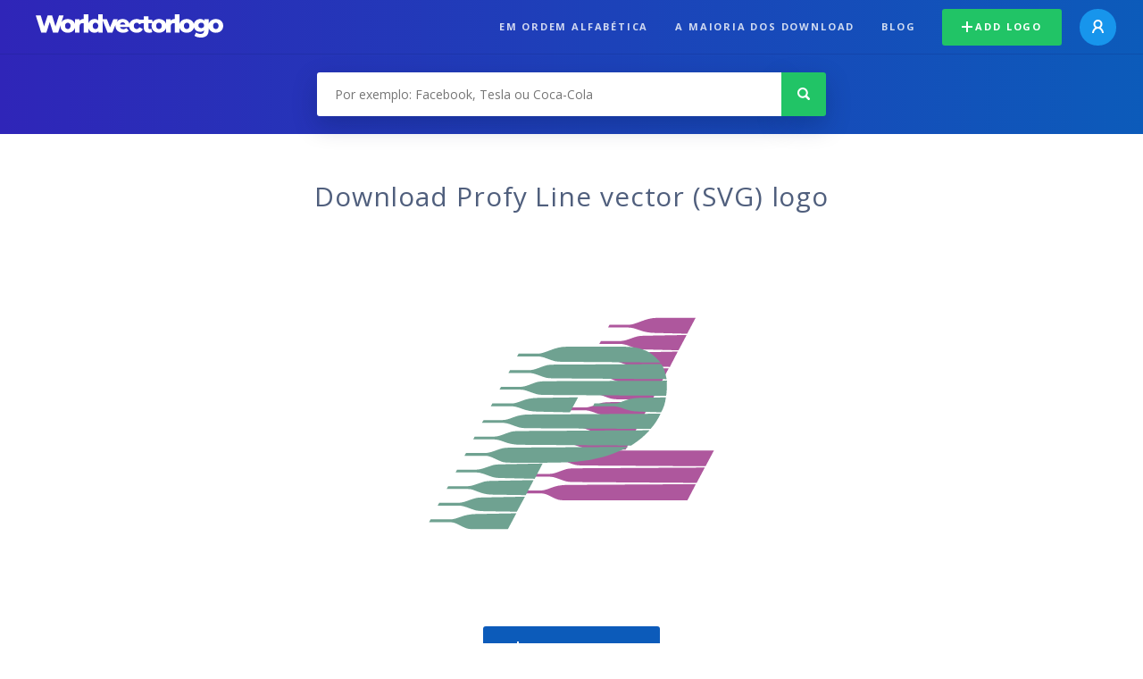

--- FILE ---
content_type: text/html; charset=UTF-8
request_url: https://worldvectorlogo.com/pt/logo/profy-line
body_size: 4152
content:
<!doctype html><html lang="pt"><head><meta charset="UTF-8"><meta http-equiv="X-UA-Compatible" content="IE=edge, chrome=1"><meta name="google-adsense-account" content="ca-pub-6910383391181442"><title>Profy Line Vector Logo - Download Free SVG Icon | Worldvectorlogo</title><link rel="preconnect" href="https://fonts.gstatic.com" crossorigin><link rel="preconnect" href="https://ssl.google-analytics.com" crossorigin><link rel="preconnect" href="https://cdn4.buysellads.net" crossorigin><script type="text/javascript">
		(function(){
			var bsa_optimize=document.createElement('script');
			bsa_optimize.type='text/javascript';
			bsa_optimize.async=true;
			bsa_optimize.src='https://cdn4.buysellads.net/pub/worldvectorlogo.js?'+(new Date()-new Date()%600000);
			(document.getElementsByTagName('head')[0]||document.getElementsByTagName('body')[0]).appendChild(bsa_optimize);
		})();
	</script><link rel="preconnect" href="https://cdn.worldvectorlogo.com"><link rel="preconnect" href="https://tpc.googlesyndication.com" crossorigin><link rel="preconnect" href="https://adservice.google.com" crossorigin><script async src="https://securepubads.g.doubleclick.net/tag/js/gpt.js" crossorigin="anonymous"></script><script>
  window.googletag = window.googletag || {cmd: []};
  googletag.cmd.push(function() {
    // Size Mapping for Leaderboard
    var leaderboardMapping = googletag.sizeMapping()
      .addSize([1024, 0], [[728, 90], [970, 90]]) // Desktop
      .addSize([0, 0], [[320, 100]]) // Mobile
      .build();

    // Leaderboard - Above The Fold
    googletag.defineSlot("/23326322340/leaderboard_atf", [[320, 100], [970, 90], [728, 90]], 'div-gpt-ad-1762495894639-0')
      .defineSizeMapping(leaderboardMapping)
      .addService(googletag.pubads());

    // Leaderboard - Below The Fold
    googletag.defineSlot("/23326322340/leaderboard_btf", [[320, 100], [970, 90], [728, 90]], 'div-gpt-ad-1765085774311-0')
      .defineSizeMapping(leaderboardMapping)
      .addService(googletag.pubads());

    // Leaderboard - Sticky (anchor out-of-page)
    // var stickySlot = googletag.defineOutOfPageSlot(
    //   "/23326322340/leaderboard_sticky",
    //   googletag.enums.OutOfPageFormat.BOTTOM_ANCHOR
    // );

    // if (stickySlot) {
    //   stickySlot.addService(googletag.pubads());
    // }

    googletag.pubads().enableSingleRequest();
    googletag.pubads().collapseEmptyDivs();
    googletag.enableServices();
  });
</script><link rel="shortcut icon" href="https://cdn.worldvectorlogo.com/static/img/favicon.ico"><link rel="stylesheet" type="text/css" href="https://cdn.worldvectorlogo.com/static/css/global.css?v=714"><link href="https://fonts.googleapis.com/css?family=Open+Sans:300,400,700&display=swap&subset=greek" rel="stylesheet"><meta name="viewport" content="width=device-width, initial-scale=1.0"><meta name="description" content="Download Profy Line vector de logotipo no formato SVG. Este logotipo é compatível com EPS, AI, PSD e formatos Adobe PDF."><meta name="keywords" content="vector logo,brand logo,AI,SVG,EPS,PDF,CorelDRAW,logo,vector,download,Illustrator,InDesign,Photoshop,brand,icon,illustration"><link rel="alternate" href="https://worldvectorlogo.com/zh/logo/profy-line" hreflang="zh" /><link rel="alternate" href="https://worldvectorlogo.com/nl/logo/profy-line" hreflang="nl" /><link rel="alternate" href="https://worldvectorlogo.com/ja/logo/profy-line" hreflang="ja" /><link rel="alternate" href="https://worldvectorlogo.com/de/logo/profy-line" hreflang="de" /><link rel="alternate" href="https://worldvectorlogo.com/ru/logo/profy-line" hreflang="ru" /><link rel="alternate" href="https://worldvectorlogo.com/pt/logo/profy-line" hreflang="pt" /><link rel="alternate" href="https://worldvectorlogo.com/logo/profy-line" hreflang="en" /><link rel="alternate" href="https://worldvectorlogo.com/logo/profy-line" hreflang="x-default" /><link rel="alternate" href="https://worldvectorlogo.com/fr/logo/profy-line" hreflang="fr" /><link rel="alternate" href="https://worldvectorlogo.com/el/logotypo/profy-line" hreflang="el" /><link rel="alternate" href="https://worldvectorlogo.com/es/logo/profy-line" hreflang="es" /><link rel="alternate" href="https://worldvectorlogo.com/ar/logo/profy-line" hreflang="ar" /><link rel="canonical" href="https://worldvectorlogo.com/pt/logo/profy-line" /><meta name="publication-media-verification" content="cd83bb3deec84206abfffe24bfb417d3"></head><body><div class="frame"><header class="row"><div class="header"><div class="wrapper clear"><div class="flex-header"><div class="flex-header__item flex-header__item--left"></div><div class="flex-header__center"><a class="logo align_left" href="https://worldvectorlogo.com/pt"><img src="https://cdn.worldvectorlogo.com/static/img/logo-new.svg" width="210" height="26" alt="Logo Worldvectorlogo" title="Voltar para home"></a></div><div class="flex-header__item flex-header__item--right"><div class="main-nav"><input class="main-nav__toggle" id="main-nav__toggle" type="checkbox"><label accesskey="M" for="main-nav__toggle" class="main-nav__label"><svg class="main-nav__hamburger" xmlns="http://www.w3.org/2000/svg" width="16" height="12" viewBox="0 0 16 12"><line y1="1" x2="16" y2="1" stroke-miterlimit="10" stroke-width="2"/><line y1="6" x2="16" y2="6" stroke-miterlimit="10" stroke-width="2"/><line y1="11" x2="16" y2="11" stroke-miterlimit="10" stroke-width="2"/></svg></label><div class="main-nav__container"><label for="main-nav__toggle" class="main-nav__close"><svg class="main-nav__cross" xmlns="http://www.w3.org/2000/svg" width="14" height="14" viewBox="0 0 14 14"><line xmlns="http://www.w3.org/2000/svg" x1="2" y1="12" x2="12" y2="2" stroke-linecap="square" stroke-width="2" shape-rendering="crispEdges"></line><line xmlns="http://www.w3.org/2000/svg" x1="2" y1="2" x2="12" y2="12" stroke-linecap="square" stroke-width="2" shape-rendering="crispEdges"></line></svg></label><ul class="main-nav__menu"><li class="main-nav__item"><a class="main-nav__link" href="https://worldvectorlogo.com/pt/em-ordem-alfabetica">Em ordem alfabética</a></li><li class="main-nav__item"><a class="main-nav__link" href="https://worldvectorlogo.com/pt/a-maioria-dos-download">A maioria dos download</a></li><li class="main-nav__item"><a class="main-nav__link" href="https://worldvectorlogo.com/blog/">Blog</a></li><li class="main-nav__item main-nav__item--mobile-divider"><a class="main-nav__button main-nav__button--last-child button button--green button--smaller" href="https://worldvectorlogo.com/pt/account/add-logo"><svg class="button__plus-icon" xmlns="http://www.w3.org/2000/svg" width="12" height="12" viewBox="0 0 12 12"><line x1="6" x2="6" y2="12" fill="none" stroke="#fff" stroke-miterlimit="10" stroke-width="2"/><line y1="6" x2="12" y2="6" fill="none" stroke="#fff" stroke-miterlimit="10" stroke-width="2"/></svg>Add logo
									</a><div class="main-nav__profile"><a class="main-nav__profile-avatar" href="https://worldvectorlogo.com/pt/account/sign-in"><svg class="main-nav__profile-avatar-icon" xmlns="http://www.w3.org/2000/svg" width="13" height="15" viewBox="0 0 13 15"><circle cx="6.5" cy="5" r="4" fill="none" stroke="#fff" stroke-miterlimit="10" stroke-width="2"/><path d="M1,15c0-3,2.46-6,5.5-6S12,12,12,15" fill="none" stroke="#fff" stroke-miterlimit="10" stroke-width="2"/></svg></a></div></li></ul></div></div></div></div></div></div></header><main class="row expand"><section class="search smaller"><form method="post" action="https://worldvectorlogo.com/pt/pesquisa/" id="search_form"><div class="search_holder"><div class="search_position"><input type="submit" value="Search" class="search_button" title="Pesquisa"><div class="search_input_field"><input autocomplete="off" type="text" id="search_field" name="search_query" placeholder="Por exemplo: Facebook, Tesla ou Coca-Cola" value=""><div id="search_suggestions" class="hide"></div></div></div></div></form></section><!-- /23326322340/leaderboard_atf --><div class="top-waldo top-waldo--white"><div id="div-gpt-ad-1762495894639-0" style="min-width: 320px; min-height: 90px;"><script>
      googletag.cmd.push(function() {
        googletag.display("div-gpt-ad-1762495894639-0");
      });
    </script></div></div><section class="white"><div class="wrapper"><h1 class="center"><div class="brand">Download Profy Line vector (SVG) logo</div></h1><div class="center"><img class="larger" src="https://cdn.worldvectorlogo.com/logos/profy-line.svg" alt="Profy Linelogo vector"></div><div class="center"><a id="download" class="button margin" target="_blank" href="https://worldvectorlogo.com/pt/download/profy-line.svg" rel="nofollow" data-redirect="https://worldvectorlogo.com/pt/downloaded/profy-line"><svg xmlns="http://www.w3.org/2000/svg" width="12" height="14" viewBox="0 0 12 14"><g stroke="#fff" fill="none" stroke-width="2" stroke-miterlimit="10"><path d="M11,5L6,9,1,5"/><path d="M6,9V0"/><path d="m0 13h12"/></g></svg>Download SVG</a><p class="terms">Ao fazer o download do logotipo do vetor Profy Line você concorda com nossos <a href="https://worldvectorlogo.com/pt/termos-de-uso">termos de uso</a>.
				</p></div><!-- /23326322340/leaderboard_btf --><div class="bottom-waldo"><div id="div-gpt-ad-1765085774311-0" style="min-width: 320px; min-height: 90px;"><script>
      googletag.cmd.push(function() {
        googletag.display("div-gpt-ad-1765085774311-0");
      });
    </script></div></div><div class="meta__container"><ul class="meta__tags"><li class="meta__tag">Tags
					</li><li class="meta__tag--none">no tags yet
					</li></ul><div class="meta__downloads"><span class='meta__downloads-value'>1.026</span> vezes downloaded
				</div></div></div></section><section><div class="wrapper"><h2>Logos relacionadas com Profy Line</h2><div class="logos"><div class="grid"><div class="grid__col"><a class="logo" href="https://worldvectorlogo.com/pt/logo/line"><div class="logo__wrapper"><div class="logo__container"><img class="logo__img" src="https://cdn.worldvectorlogo.com/logos/line.svg" alt="Linelogo vector"></div><span class="logo__name">Line</span></div></a></div><div class="grid__col"><a class="logo" href="https://worldvectorlogo.com/pt/logo/k-line"><div class="logo__wrapper"><div class="logo__container"><img class="logo__img" src="https://cdn.worldvectorlogo.com/logos/k-line.svg" alt="K Linelogo vector"></div><span class="logo__name">K Line</span></div></a></div><div class="grid__col"><a class="logo" href="https://worldvectorlogo.com/pt/logo/stena-line"><div class="logo__wrapper"><div class="logo__container"><img class="logo__img" src="https://cdn.worldvectorlogo.com/logos/stena-line.svg" alt="Stena Linelogo vector"></div><span class="logo__name">Stena Line</span></div></a></div><div class="grid__col"><a class="logo" href="https://worldvectorlogo.com/pt/logo/md-profy-graficki-centar"><div class="logo__wrapper"><div class="logo__container"><img class="logo__img" src="https://cdn.worldvectorlogo.com/logos/md-profy-graficki-centar.svg" alt="MD&amp;Profy Graficki Centarlogo vector"></div><span class="logo__name">MD&amp;Profy Graficki Centar</span></div></a></div><div class="grid__col"><a class="logo" href="https://worldvectorlogo.com/pt/logo/direct-line"><div class="logo__wrapper"><div class="logo__container"><img class="logo__img" src="https://cdn.worldvectorlogo.com/logos/direct-line.svg" alt="Direct Linelogo vector"></div><span class="logo__name">Direct Line</span></div></a></div><div class="grid__col"><a class="logo" href="https://worldvectorlogo.com/pt/logo/custom-line"><div class="logo__wrapper"><div class="logo__container"><img class="logo__img" src="https://cdn.worldvectorlogo.com/logos/custom-line.svg" alt="Custom Linelogo vector"></div><span class="logo__name">Custom Line</span></div></a></div><div class="grid__col"><a class="logo" href="https://worldvectorlogo.com/pt/logo/sio-line"><div class="logo__wrapper"><div class="logo__container"><img class="logo__img" src="https://cdn.worldvectorlogo.com/logos/sio-line.svg" alt="Sio linelogo vector"></div><span class="logo__name">Sio line</span></div></a></div><div class="grid__col"><a class="logo" href="https://worldvectorlogo.com/pt/logo/nyk-line"><div class="logo__wrapper"><div class="logo__container"><img class="logo__img" src="https://cdn.worldvectorlogo.com/logos/nyk-line.svg" alt="NYK Linelogo vector"></div><span class="logo__name">NYK Line</span></div></a></div></div></div></div></section><section><div class="wrapper"><h2>Aleatório logos vector</h2><div class="logos"><div class="grid"><div class="grid__col"><a class="logo" href="https://worldvectorlogo.com/pt/logo/dollero-technology"><div class="logo__wrapper"><div class="logo__container"><img class="logo__img" src="https://cdn.worldvectorlogo.com/logos/dollero-technology.svg" alt="Dollero Technologylogo vector"></div><span class="logo__name">Dollero Technology</span></div></a></div><div class="grid__col"><a class="logo" href="https://worldvectorlogo.com/pt/logo/boost-america-73685"><div class="logo__wrapper"><div class="logo__container"><img class="logo__img" src="https://cdn.worldvectorlogo.com/logos/boost-america-73685.svg" alt="Boost America! 73685logo vector"></div><span class="logo__name">Boost America! 73685</span></div></a></div><div class="grid__col"><a class="logo" href="https://worldvectorlogo.com/pt/logo/smef"><div class="logo__wrapper"><div class="logo__container"><img class="logo__img" src="https://cdn.worldvectorlogo.com/logos/smef.svg" alt="SMEFlogo vector"></div><span class="logo__name">SMEF</span></div></a></div><div class="grid__col"><a class="logo" href="https://worldvectorlogo.com/pt/logo/the-sailing-company"><div class="logo__wrapper"><div class="logo__container"><img class="logo__img" src="https://cdn.worldvectorlogo.com/logos/the-sailing-company.svg" alt="The Sailing Companylogo vector"></div><span class="logo__name">The Sailing Company</span></div></a></div><div class="grid__col"><a class="logo" href="https://worldvectorlogo.com/pt/logo/air-liquide-14898"><div class="logo__wrapper"><div class="logo__container"><img class="logo__img" src="https://cdn.worldvectorlogo.com/logos/air-liquide-14898.svg" alt="Air Liquide 14898logo vector"></div><span class="logo__name">Air Liquide 14898</span></div></a></div><div class="grid__col"><a class="logo" href="https://worldvectorlogo.com/pt/logo/atelier-de-provence-63971"><div class="logo__wrapper"><div class="logo__container"><img class="logo__img" src="https://cdn.worldvectorlogo.com/logos/atelier-de-provence-63971.svg" alt="Atelier de Provence 63971logo vector"></div><span class="logo__name">Atelier de Provence 63971</span></div></a></div><div class="grid__col"><a class="logo" href="https://worldvectorlogo.com/pt/logo/pace-setter"><div class="logo__wrapper"><div class="logo__container"><img class="logo__img" src="https://cdn.worldvectorlogo.com/logos/pace-setter.svg" alt="Pace Setterlogo vector"></div><span class="logo__name">Pace Setter</span></div></a></div><div class="grid__col"><a class="logo" href="https://worldvectorlogo.com/pt/logo/foto-falter-1"><div class="logo__wrapper"><div class="logo__container"><img class="logo__img" src="https://cdn.worldvectorlogo.com/logos/foto-falter-1.svg" alt="Foto Falterlogo vector"></div><span class="logo__name">Foto Falter</span></div></a></div></div></div><div class="center"><a class="button" href="https://worldvectorlogo.com/pt/logos-aleatorios">Logotipos mais aleatórios</a></div></div></section><!-- /23326322340/leaderboard_btf --><div class="bottom-waldo"><div id="div-gpt-ad-1765085774311-0" style="min-width: 320px; min-height: 90px;"><script>
      googletag.cmd.push(function() {
        googletag.display("div-gpt-ad-1765085774311-0");
      });
    </script></div></div></main><footer class="row"><div class="footer"><div class="wrapper clear mobile_center"><ul class="nav align_left mobile_float_none"><li><a href="https://worldvectorlogo.com/pt/account/sign-up">Create Account</a></li><li><a href="https://worldvectorlogo.com/pt/termos-de-uso">Termos de uso</a></li><li><a href="https://worldvectorlogo.com/pt/about">About</a></li><li><a href="https://worldvectorlogo.com/blog/">Blog</a></li><li class="nav__dropdown"><a id="language_switch" href="#"><strong>Partners</strong><span class="caret"></span></a><ul class="nav__dropdown__menu submenu--large" id="language_switch_dropdown"><li><a href="https://coinranking.com"><img class="footer-nav-item__icon" src="https://cdn.worldvectorlogo.com/static/img/coinranking.svg" width="24" />
									Coinranking
								</a></li><li><a href="https://coinhodler.io"><img class="footer-nav-item__icon" src="https://cdn.worldvectorlogo.com/static/img/coinhodler.svg" width="24" />
									Coinhodler
								</a></li></ul></li></ul><ul class="nav align_right mobile_float_none mobile_margin"><li><a class="button button--light-green button--smaller footer-nav__button" href="https://worldvectorlogo.com/pt/account/add-logo"><svg class="button__plus-icon" xmlns="http://www.w3.org/2000/svg" width="12" height="12" viewBox="0 0 12 12"><line x1="6" x2="6" y2="12" fill="none" stroke="#21c466" stroke-miterlimit="10" stroke-width="2"/><line y1="6" x2="12" y2="6" fill="none" stroke="#21c466" stroke-miterlimit="10" stroke-width="2"/></svg>Add logo
					</a></li><li class="nav__dropdown"><a id="language_switch"><img class="language-icon" src="https://worldvectorlogo.com/static/img/language.svg" width="24" height="24"><strong>Português</strong><span class="caret"></span></a><ul class="nav__dropdown__menu" id="language_switch_dropdown"><li><a href="https://worldvectorlogo.com/zh/logo/profy-line">中文</a></li><li><a href="https://worldvectorlogo.com/nl/logo/profy-line">Nederlands</a></li><li><a href="https://worldvectorlogo.com/ja/logo/profy-line">日本語</a></li><li><a href="https://worldvectorlogo.com/de/logo/profy-line">Deutsch</a></li><li><a href="https://worldvectorlogo.com/ru/logo/profy-line">русский</a></li><li><a href="https://worldvectorlogo.com/pt/logo/profy-line">Português</a></li><li><a href="https://worldvectorlogo.com/logo/profy-line">English</a></li><li><a href="https://worldvectorlogo.com/fr/logo/profy-line">Français</a></li><li><a href="https://worldvectorlogo.com/el/logotypo/profy-line">Ελληνικά</a></li><li><a href="https://worldvectorlogo.com/es/logo/profy-line">Español</a></li><li><a href="https://worldvectorlogo.com/ar/logo/profy-line">Arabic</a></li></ul></li></ul></div></div></footer></div><script async src="https://www.googletagmanager.com/gtag/js?id=G-3Y7D149PN0"></script><script>
    window.dataLayer = window.dataLayer || [];
    function gtag(){dataLayer.push(arguments);}
    gtag('js', new Date());

    gtag('config', 'G-3Y7D149PN0');
  </script><script type="text/javascript">var variables ={"url":"https:\/\/worldvectorlogo.com\/pt"};</script><script type="text/javascript" src="https://cdn.worldvectorlogo.com/static/js/2219504974.js?v=97"></script></body></html>

--- FILE ---
content_type: text/html; charset=utf-8
request_url: https://www.google.com/recaptcha/api2/aframe
body_size: 269
content:
<!DOCTYPE HTML><html><head><meta http-equiv="content-type" content="text/html; charset=UTF-8"></head><body><script nonce="P4B-7BwXTkw8PZ5oCxUCpg">/** Anti-fraud and anti-abuse applications only. See google.com/recaptcha */ try{var clients={'sodar':'https://pagead2.googlesyndication.com/pagead/sodar?'};window.addEventListener("message",function(a){try{if(a.source===window.parent){var b=JSON.parse(a.data);var c=clients[b['id']];if(c){var d=document.createElement('img');d.src=c+b['params']+'&rc='+(localStorage.getItem("rc::a")?sessionStorage.getItem("rc::b"):"");window.document.body.appendChild(d);sessionStorage.setItem("rc::e",parseInt(sessionStorage.getItem("rc::e")||0)+1);localStorage.setItem("rc::h",'1769481119975');}}}catch(b){}});window.parent.postMessage("_grecaptcha_ready", "*");}catch(b){}</script></body></html>

--- FILE ---
content_type: image/svg+xml
request_url: https://cdn.worldvectorlogo.com/logos/air-liquide-14898.svg
body_size: 1045
content:
<svg xmlns="http://www.w3.org/2000/svg" width="2500" height="2500" viewBox="0 0 192.756 192.756"><path fill="#fff" d="M0 192.756h192.756V0H0v192.756z"/><path fill="#fff" d="M24.064 112.135h165.52V69.664H24.064v42.471z"/><path d="M24.065 112.135h165.519V69.664H24.065v42.471zm165.519 0H24.065h165.519z" fill-rule="evenodd" clip-rule="evenodd" fill="#fff" stroke="#00a9bb" stroke-width=".724" stroke-miterlimit="2.613"/><path fill="#0083b3" d="M2.835 123.092h32.024v-32.6H2.835v32.6z"/><path fill-rule="evenodd" clip-rule="evenodd" fill="#fff" d="M11.201 117.658H5.084l11.964-22.91h7.016v17.839h7.871v5.071H18.532v-13.492l-7.331 13.492z"/><path d="M39.389 98.461l6.655-14.825h4.691l6.4 14.825h-3.977l-1.326-3.142h-7.293l-1.376 3.142h-3.774zm11.448-5.606l-2.524-6.324h-.051l-2.703 6.324h5.278z" fill-rule="evenodd" clip-rule="evenodd" fill="#cc1e47"/><path fill="#cc1e47" d="M57.772 98.461h3.952V83.636h-3.952v14.825z"/><path d="M67.993 98.461h-3.952V83.636h7.828c3.161.02 6.399.842 6.399 3.86 0 1.93-1.555 3.203-3.824 3.593v.042c3.034.266 3.034 1.765 3.365 3.819.179.944.332 2.689 1.071 3.511h-4.36c-.331-1.314-.51-2.649-.688-3.983-.102-.821-.357-1.95-1.658-1.992h-4.181v5.975zm0-8.439h3.315c1.733-.021 2.753-.719 2.753-2.033s-1.02-1.869-2.753-1.889h-3.315v3.922zM88.873 98.461V83.636h3.952v12.361h7.982v2.464H88.873z" fill-rule="evenodd" clip-rule="evenodd" fill="#cc1e47"/><path fill="#cc1e47" d="M102.104 98.461h3.953V83.636h-3.953v14.825z"/><path d="M125.967 98.461h-7.752a7.228 7.228 0 0 1-.969.205 5.425 5.425 0 0 1-.994.102c-6.094 0-8.848-3.346-8.848-7.72 0-4.373 2.754-7.72 8.848-7.72s8.848 3.347 8.848 7.72c.025 1.622-1.352 4.251-2.754 5.236l.051.041c.383-.103 1.326-.144 2.27-.164h1.301v2.3h-.001zm-5.074-7.413c0-2.546-.74-5.421-4.641-5.421s-4.641 2.875-4.641 5.421c0 2.546.74 5.421 4.641 5.421s4.641-2.875 4.641-5.421zM143.301 83.636v9.281c0 3.942-3.518 5.851-7.98 5.851-4.461 0-7.98-1.908-7.98-5.851v-9.281h3.953v8.049c0 2.505.152 4.784 4.027 4.784 3.877 0 4.029-2.279 4.029-4.784v-8.049h3.951z" fill-rule="evenodd" clip-rule="evenodd" fill="#cc1e47"/><path fill="#cc1e47" d="M146.053 98.461h3.953V83.636h-3.953v14.825z"/><path d="M152.449 83.636h6.273c5.736-.042 9.305 2.259 9.305 7.412 0 5.154-3.568 7.454-9.305 7.413h-6.273V83.636zm3.951 12.361h2.041c4.689.041 5.379-2.587 5.379-4.949 0-2.36-.689-4.99-5.379-4.947H156.4v9.896zM169.404 83.636h12.34v2.465h-8.389v3.469h7.854v2.464h-7.854v3.963h8.67v2.464h-12.621V83.636z" fill-rule="evenodd" clip-rule="evenodd" fill="#cc1e47"/><path fill="#fff" d="M182.566 112.497h7.354v-4.528h-7.354v4.528z"/><path fill-rule="evenodd" clip-rule="evenodd" fill="#0083b3" d="M183.512 109.057h-1.283v-.461h3.097v.461h-1.285v3.394h-.529v-3.394zM189.381 108.981h-.01l-1.225 3.47h-.498l-1.224-3.47h-.012v3.47h-.531v-3.855h.949l1.104 3.177h.011l1.082-3.177h.885v3.855h-.531v-3.47z"/></svg>

--- FILE ---
content_type: image/svg+xml
request_url: https://cdn.worldvectorlogo.com/logos/atelier-de-provence-63971.svg
body_size: 2148
content:
<svg xmlns="http://www.w3.org/2000/svg" width="2500" height="2500" viewBox="0 0 192.756 192.756"><path fill="#fff" d="M0 192.756h192.756V0H0v192.756z"/><path d="M13.178 79.978l.081.108c.513 2.837 3.35 9.24 4.944 12.077 2.782 5.78 4.971 12.103 8.592 17.21l-.703.729c-5.025-4.484-6.322-11.158-10.05-16.506a9.558 9.558 0 0 1-4.296 2.161l-.351 27.611c-.756.08-1.378-.082-1.81-.73-.973-15.471-.973-28.799-1.081-43.739-.008-1.136.108-2.189 1.081-2.135 2.215-.271 2.972 1.566 3.593 3.214zm1.783 11.482c-1.108.568-2.08.946-3.215 1.783l-.351-9.672 3.566 7.889zm15.427 11.726c1.026 4.16 2.62 7.996 3.593 12.211 1.324 3.297 2.811 5.918 3.593 8.592.459 1.404 1.081 1.055.703 3.594-1.476-1.496-1.845-3.746-3.945-6.809 0 0-1.081-2.621-1.783-5.025-3.091-10.58-7.069-19.497-9.258-30.466-.09-.326-.191-.63-.63-.99-1.722-.315-5.043.99-6.681.926-.164-2.007 2.966-2.753 5.815-3.187-.378-6.348-1.972-12.346-3.242-18.641.109-.54.676-1.433 1.432-1.081 2.135 1.189 1.297 4.242 2.513 6.106.999 4.134.837 8.727 2.512 12.563 2.837-.973 5.89-3.512 6.998-1.351-1.662 2.013-5.531 2.008-6.646 3.764.27 1.891.27 1.531.378 2.963.837 2.54 1.134 6.187 2.512 8.943l2.136 7.888zm-1.243-8.605c-.378-2.378.162-3.526 2.188-4.066 1.123.081 2.918.729 2.162 2.512-1.027.811-2 2.054-1.081 3.215l1.783 1.432c-1.702 1.082-4.269-.838-5.025-2.431l-.027-.662zm69-30.732c.676 1.675 2.864 1.189 4.296 1.783 6.134 1.863 11.995 7.403 12.563 13.617.918 2.647.026 5.43-1.433 7.538-2.404 1.783-5.565 2.835-8.24 2.863.703 2.324 1.433 5.512 2.135 8.268 2.999 9.455 5.457 20.047 8.97 29.744.945 1.189 1.567 2 1.08 2.863-7.698-7.834-8.429-19.855-11.833-30.123-1.891-3.131-1.027-7.51-3.426-10.583-.438-.913-2.168-1.596-4.112-1.953-1.121-.648-2.836-1.216-2.863-2.864.621-.891 1.864-.162 2.512.351 0 0 1.701.595 3.593 1.081-.433-3.485-1.918-7.402-2.891-11.104-.864-2.999-1.918-6.321-2.485-8.969-4.647-.243-9.267-1.567-12.563 2.512-1.134-.945-.81-.972-.351-1.81 2.378-4.538 8.213-2.269 12.536-2.864.378-.485 2.62-2.754 2.512-.35zm14.346 15.049c.485 2.728-.648 4.781-1.783 6.808-1.702.918-3.62 1.27-5.756 1.081-2.431-6.349-3.809-13.131-5.727-19.723 5.594 1.891 12.131 5.268 13.266 11.834zm-69.189-1.081c.135 5.025-2.162 10.293-6.457 12.212.783 3.647 1.215 7.483 4.646 10.024 4.539 2.025 8.592-8.984 10.402 0 .689.201.973.729 1.432 1.08-.189.838-.946 1.891-1.783 1.08-1.324-.568-2.027-1.836-2.513-2.863-1.594 1.998-3.809 2.121-6.106 2.863-2.782-.27-5.646-1.918-6.808-4.674-2.377-5.917-3.161-14.292-.702-20.425.945-1.053 2.431-2.404 3.943-2.863 2.54-.595 3.635 1.823 3.946 3.566zm-2.864-.703c1.433 3.621-1 7.403-3.242 10.402 0-3.918-.541-8.997 3.242-10.402zm41.93 12.185c1.836 2.891.54 7.699 3.943 9.32.081-1.512 1.378-3.133 2.513-3.592.675-.216 1.026.351 1.432.729.162 1.055-.46 2.729 1.08 2.863l5.728.352c1.08.865-.352 1.918-1.054 2.162-2.891.297-5.782-.486-9.321-.73-.729 1.217-1.296.621-2.161.379l-2.161-1.811c-.19 1.324-1.892.486-2.864.729-2.433-1.025-1.54-3.592-.702-5.375 3.809-2.215-.5-6.403.391-9.942l1.392-.811c.906.202 1.189 3.377 1.784 5.727zm33.338 4.674c.054.783-.162 1.702.729 2.134 1.08.216 1.864-.244 2.513-1.081-.244-1.797.892-2.432 2.16-2.864 2.378.243 2.783 2.242 3.945 3.944.864 1.945-1.405 1.945-2.162 2.863-1.999.541-3.349-2.621-5.023-.703-1.703.082-3.729.135-4.297-1.783-.757-1.484.271-2.673-1.08-3.592-1.243.271-.027 1.891-1.433 1.783-1.621-.729 0-1.918 0-2.863 2.054-1.945 3.919.298 4.648 2.162zm41.255-1.432c.432.946-.162.838-.541 1.297-.771-.136-1.892.486-2.351 1.107-.648.352-.216.379-.621 1.027 1.81.702 5.403.731 5.295-1.999 1.107-.893 3.025-.946 4.297-.378.837.972.053 2.134-.703 2.889l3.565.703c5.458-.162 12.32-1.188 17.589-.703.378.406.945.758.701 1.434l-1.079.701c-4.161-.189-8.105.189-11.835 1.08l-1.175-.121c-1.621.676-4.309-.121-6.686.121-1.216-1.133-3.107-.646-4.323-1.781-3.918 3.322-7.592-2.405-11.455 1.053-.703-.189-1.675.703-2.513-.352l-1.433-1.432c-.647.594-1.16 1.406-2.16 1.08l-1.081-1.783c-1.026 1.648-3.351 2.783-5.376 1.783-1.189-1.674-2.297-2.89-1.081-4.672.433-1.405 1.919-1.243 2.863-.703 1.675 1.378-1.756 2.459.378 3.592 1.515-.917 3.513-5.348 5.729-2.16.594-.459 1.404-.351 2.161-.351 1.081.918.676 2.458 2.135 3.214 1.08-.107 2.161-1.324 3.242-.352-.216-2.215 1.486-3.944 3.215-5.024 1.081-.837 2.378-.054 3.243.73zm-27.963 1.432c.864-.162 1.054-2.161 2.485-1.432 1.676 1.891-.566 3.971-1.432 5.727-2.323 1.406-2.215-2.242-3.215-3.592.243-.945-.594-2.35.703-2.863.486.728.595 1.593 1.459 2.16zm-79.618-.378c-.702-.108-1.648.297-2.134-.353.216-1.404 3.134-1.133 2.134.353zm5.755.729c.892 1.54-2.323 1.836-.73 3.215 1.324-.594 2.162-2.323 3.945-1.783 2.134 1.486 2.783 6.08 6.457 4.297 2.053-.541 2.593-1.434 5.025-1.082-.486 2.053-3.107 1.918-4.674 2.891-2.486.434-4.377.135-6.079-1.809l-1.432-2.135c-1.675.053-2.215 2.809-4.322 1.781-1.432-1.35-2.594-3.7-1.054-5.375.729-1.621 1.891 0 2.864 0zm67.757 2.512c-1.106 0-1.485-.891-1.431-2.161 1.323-.054 1.702 1.135 1.431 2.161zm-40.957.568c-.513.162-1.269-.189-1.621-.432l.973-1.757c.216.568.757 1.514.648 2.189z" fill-rule="evenodd" clip-rule="evenodd"/></svg>

--- FILE ---
content_type: image/svg+xml
request_url: https://cdn.worldvectorlogo.com/logos/pace-setter.svg
body_size: 6112
content:
<svg xmlns="http://www.w3.org/2000/svg" width="2500" height="2500" viewBox="0 0 192.756 192.756"><g fill-rule="evenodd" clip-rule="evenodd"><path fill="#fff" d="M0 0h192.756v192.756H0V0z"/><path d="M32.687 8.504h127.381v175.748H32.687V8.504z"/><path d="M156.719 172.502c-38.326.117-78.709-.175-117.449 0l-.235-.406c.235-35.248-.177-69.575.059-104.442l.176-.704c0-8.883 3.175-17.066 6.938-24.604 10.11-19.289 30.037-30.977 51.374-31.328 5.998.118 11.584 1.228 17.049 2.573 14.227 3.974 28.215 14.552 35.387 28.287 3.586 6.955 5.879 14.553 6.76 22.618l-.059 20.457v87.549z" fill="#f4e153"/><path d="M102.461 14.874c21.223.877 41.797 17.36 48.734 37.113 2.527 7.247 3.525 14.438 3.232 22.795.115 32.437-.176 63.236-.059 95.732l-.117.118-92.584-.059-19.576-.06-.233-.174V63.735c.351-2.688.704-5.378 1.351-8.007 3.351-13.969 14.93-26.943 27.92-33.782 7.291-3.859 15.108-6.487 23.749-7.247l.118-.059c2.586.178 5.057-.231 7.465.234z"/><path d="M147.959 48.95c2.941 6.661 4.588 13.617 4.646 21.39v96.493l-.059 1.99H57.434l-13.697-.061-.115-.294c.174-33.605 0-69.548.115-103.739.707-20.516 18.401-38.809 37.033-45.12 3.822-1.345 7.938-2.396 12.11-2.804.942-.177 2.058-.118 2.997-.354 22.398-1.109 42.797 12.684 52.082 32.499z" fill="#f4e153"/><path d="M133.617 39.713c5.586 6.956 10.17 14.611 11.287 23.495.234 26.771-.119 51.435 0 78.32l-.295.231-93.112-.173-.117-.295.059-77.557c.295-.468.059-1.168.236-1.695 1.587-17.358 18.281-32.202 34.21-37.056 6.995-2.451 15.46-2.569 22.751-.991 9.698 2.164 18.046 7.833 24.981 15.721z"/><path d="M117.805 28.611c12.816 6.543 22.867 19.812 25.629 33.254.178.819.178 1.696.295 2.511.178 24.489-.117 51.316 0 76.097l-.766.118-90.171-.118-.119-.114.06-75.982c.118-.583.059-1.342.294-1.984 1.292-12.802 10.463-24.431 21.984-31.036 6.584-3.918 13.638-6.664 21.573-7.247 7.818-.295 14.873 1.284 21.221 4.501z" fill="#f4e153"/><path d="M108.754 39.013c.176 1.927-.531 3.564-1.061 5.083.354-.115.354-.819.883-.701.703 2.282.998 4.851.998 7.247.295 2.805.059 5.613-.059 8.242.059 2.863-.586 5.551-1.057 8.241-.707 2.629-1.646 5.201-3.41 7.423-.059 4.324 3.057 8.416 6.938 10.402 4.23 3.215 10.229 4.733 12.402 10.288 0 .818.234 1.751.352 2.571l.236.234c.295-.76-.412-1.987.529-2.396 1.588-.586 2.35 1.459 3.234 2.161 1.174 1.636 2.234 3.272 2.938 5.086.824 2.396-.354 4.792-.645 7.129-.412 1.986.115 3.918 1.76 5.086.824.818 2.176-.235 2.941.583-.059.351-.412.294-.471.586l.119.118c2.232.231 4.111-.236 5.875-1.173.178 0 .354.235.178.409-2.232 3.218-5.701 4.91-9.521 4.736-.473.291-1.352-.118-1.588.701-3.41-.292-6.76-1.169-8.818-4.092-1.115-1.928-1.646-4.033-2-6.252-.059-.995.531-1.931 1.414-2.455 3.291-1.931 4.525-5.669 4.113-9.295-.295.645-.117 1.521-.176 2.281-.236 1.286-.531 2.628-1.176 3.74-2.293 3.975-6.936 4.733-10.346 7.188-.822.877-1.115 1.986-.881 3.155 1.057 1.286 3.523 1.227 3.465 3.156-.703 1.986-3.113 2.398-3.936 4.326-2.295 2.979-4.176 6.137-5.879 9.352 0 .877-.469 1.577-1.176 2.045l-1.941.233c-.762.759-.643 1.986-1.232 2.805-1.529 0-3.057-.06-4.525.059-.471-.642.232-1.169.291-1.813.883-2.219 3.291-3.446 5.408-4.088 2.236-3.567 4.059-7.306 5.586-11.165-.941-.467-1.822-1.228-2.762-1.753l-.059.117c.645.877 1.705.994 2.408 1.812-2.525 3.273-5.818 6.488-7.936 9.993.059.76-.646 1.287-1.174 1.637-.648-.059-1.531-.35-2.117.291-.648.646-1.061 1.463-1.292 2.282-1.178.059-2.235-.351-3.528-.177-.354-.351-.824.118-1.237-.174.177-1.463 1.529-2.809 2.765-3.859 1.41-1.286 3.819-.582 4.761-2.806 2.293-3.096 4-6.428 6.055-9.643.293-.235.471.115.707.174.117.118.176.236.293.236-.234-.764-1.236-1.054-1.764-1.814-3.527-3.854-4.527-8.592-4.41-13.91.354-2.046.471-4.324 1.119-6.251-.354.174-.471.991-1.002.641-4.702-6.778-12.578-7.773-18.339-12.741v-.174c.824-.233 1.763-.351 2.529-.7-2.529-.176-6.524 1.342-7.703-2.105 0-1.928-.468-3.8-.351-5.669-.059-4.092-.589-7.774-.589-11.924l-.176-.117c-1.411 2.163-4.058 2.808-5.291 5.027-.412.526-.354 1.169-.527 1.754.115 1.168 1.233 1.696 2.114 2.337.354.76-.118 1.695-.295 2.455-.231 1.051-.117 2.223-.35 3.274-3.822-1.051-3.177-5.496-4.823-8.184-.056-.642.117-1.169.235-1.695 3.292-3.856 6.116-7.948 9.113-11.98.704-.294 1.41-.996 2.235-.527.881 1.286.881 3.041 1.352 4.5.059 1.347.645 2.629.822 4.033.059-.409.53-.641.588-1.051-.824-.294-.53-1.345-.765-1.99-.177-2.569-.586-5.2-.998-7.771-.589-.527-.531-1.404-1.233-1.931-2.176-1.401-4.997-1.401-7.585-1.051-.235-.118-.294-.7-.645-.467l-2.117 1.345c-1.351-.645-2.353-2.223-3.469-3.214-.176-.119-.235-.295-.176-.527 1.941-.759 4.291-1.11 6.466-1.051 1.763-.177 3.763-.353 5.35.642 2.761.937 5.173 2.805 7.758 4.091.707.936.707 2.22 1.119 3.273.354 1.46.939 2.864 1.293 4.324 1.351-.467 2.938-.467 4.524-.523 2.765-2.104 5.762-3.683 8.407-6.022-2-.059-4.172-1.228-4.879-3.273-.176-.7-.235-1.459-.53-2.16l-.233.173c-1.414-.759-3-.992-4.587-.523-.704.232-1.352-.118-1.997-.177-.471-.527-.588-1.227-.412-1.927 1.057-.76 2.467.7 3.527-.41-.353-1.578-2.352-1.345-3.527-1.987-.412-.059-.412-.586-.294-.877.939-.527.177-1.813 1.175-2.104 1.646-.233 2.938.35 4.41.527 2.997-.177 6.112.114 8.934.291 1.408.351 3.055.351 4.41.642-.885-.409-1.883-.759-2.648-1.4.119-1.11 1.355-.235 2-.468a5.573 5.573 0 0 1 2.998 1.46c.824-.523 1.527-1.227 2.41-1.637l.181.177z"/><path fill="#f4e153" d="M80.597 70.573l-.236-.992.295.759-.059.233zM81.3 72.386h1.528c-.526.059-1.116.409-1.822.291l-.351-1.869c.292.524-.12 1.342.645 1.578z"/><path d="M118.629 148.13v2.163c.998.118 2.117.118 3.232.118.529-.527.117-1.578.354-2.337.467-.117 1.174-.177 1.588.056v2.104l.234.177c1.234.174 2.525-.291 3.527.174-.117.409.232 1.054-.293 1.172-1.121.055-2.412-.118-3.469.173l.117 6.837c.35.587 1.115.646 1.764.527.293-.117.527-.409.703-.642.295-.526-.469-1.931.588-1.754.297-2.278-.234-5.201 2.117-6.369 2.174-.295 5.174-.878 6.525 1.228.117.465.236 1.05.469 1.4l.059-2.572c.412-.351 1.178-.174 1.648-.174.115.291-.236.583 0 .877.998-1.228 3.115-1.228 4.525-.645 1.057.645 1.115 1.872 1.057 3.1-.354.351-.998.173-1.41.114-.234-.523-.117-1.169-.354-1.692-.529-.821-1.586-.468-2.35-.468-.766.114-1.236.933-1.412 1.637v7.07c-.469.235-1.117.177-1.588.059-.176-.582 0-1.286-.176-1.869-.41.642-.703 1.577-1.705 1.811-1.879.527-4.113.235-5.877-.292l-.707-.7c-.764 1.109-2.113 1.46-3.527 1.286-.703-.235-1.527-.354-1.938-1.171-.707 1.112-1.998 1.228-3.291 1.171-.883-.117-1.764-.586-2-1.521-.234-2.278-.059-4.792-.117-7.188-.117-.291-.412-.231-.648-.231 0 .465.295.99.295 1.577l.059 2.454c-2.234.233-4.82.06-7.172.115-.291 1.228 0 2.514.941 3.215 1.352.353 2.586.235 3.879 0 .824-.292.529-1.169.824-1.811.59.117 1.174-.117 1.527.35 0 1.109-.354 2.278-1.469 2.747-2 .527-4.293.294-6.172-.351-.588-.468-.824-1.051-1.119-1.637-.35.701-.586 1.695-1.469 1.987-2.293.177-5.641 1.054-7.172-1.051-.291-.527-.117-1.286-.174-1.929.469-.294 1.234-.117 1.705 0 0 .524 0 .992.291 1.342 1.178.587 2.707.704 4.059.41.529-.174.998-.524 1.057-1.109.117-.643-.059-1.287-.527-1.696-2.059-.523-4.879.409-6.232-1.577-.295-1.109-.352-2.688.293-3.682 1.881-1.52 4.703-.938 6.938-.469.646.645 1.174 1.345.939 2.396-.527.235-1.059.177-1.646.06-.059-.527-.174-1.11-.703-1.342-1.41-.06-3.469-.586-4.352.7-.061.817 0 1.695.705 2.045 2.059.351 4.586-.235 5.996 1.461.293-.761.059-1.696.234-2.514.236-1.11.471-2.455 1.764-2.864 2.059-.524 3.998-.583 5.939.294 0-.877 1.057-.118 1.41-.645.059-.759-.117-1.577.117-2.277.533.058 1.119-.12 1.59.172zM61.962 151.229c1.057 1.286.88 3.272.998 4.91.294-.646.707-1.346 1.469-1.578 1.706-.468 3.822-.295 5.35.351.353-.469.177-1.404.177-2.105-.118-.468-.53-.936-.942-1.109-1.352-.059-3.41-.645-4.172.76-.059.29.118.582-.119.759-.588 0-1.174.177-1.646-.117-.176-1.169.53-2.046 1.411-2.569 2.118-.469 4.761-.527 6.525.583.648.817.589 1.927.707 2.981l-.118 6.311c-.53-.06-1.646.468-1.764-.41-1.705.938-4.583.878-6.23-.173-.589-.468-.589-1.169-.883-1.813-.412.877-.704 2.163-1.881 2.337-1.646.41-3.819.469-5.173-.582-.351 1.518.118 3.332-.118 4.969-.527.114-1.116.173-1.705-.059v-14.262c.412-.118 1.177 0 1.648-.06.115.233-.059.527.115.701.354.235.53-.409.825-.468 1.704-.525 4.113-.643 5.526.643zM80.42 152.048c.115.291.059.582.294.759.351-.818.763-1.869 1.761-2.222 2.118-.41 5.173-.992 6.643 1.054.412 1.4.706 2.805.294 4.265-2.349.177-4.819-.351-7.054.118-.055 1.169-.115 2.631 1.12 3.097 1.351 0 3.468.763 4.289-.643.177-.35-.118-.936.294-1.168.53.059 1.116-.117 1.528.117.177.875-.235 1.519-.471 2.22-1.293 1.228-3.232 1.054-4.997.937-1.292-.118-2.879-.527-3.233-1.987-.353.76-.998 1.342-1.704 1.751-1.938.704-4.173.177-5.995-.351-1.646-1.636-1.292-4.265-1.116-6.486.118-1.109.35-2.396 1.586-2.864 1.587-.642 3.937-.642 5.524 0 .649.293 1.002.817 1.237 1.403z"/><path d="M60.785 152.63c.353 1.872.471 4.327-.351 6.078-1.118.819-3 .586-4.057-.056-1.175-1.403-.53-3.509-.707-5.145.118-.701.354-1.578 1.236-1.751 1.234-.117 3.116-.468 3.879.874zM78.774 152.516c.173.469-.176 1.286.527 1.286h1.233c0 .934.121 1.869 0 2.806-.41.173-1.116-.118-1.41.291.118.526.059 1.228-.233 1.695-1.119.992-3.236.76-4.469.173-.998-1.342-.586-3.272-.704-5.023.292-.469.117-1.055.468-1.463 1.06-1.051 2.941-.76 4.234-.292l.354.527zM87.298 151.988c.527.583.41 1.52.468 2.278l-.176.177-5.115-.059c.235-.818-.292-2.337 1.002-2.573 1.233-.232 2.644-.409 3.821.177zM133.795 152.048c.412.641.471 1.695.354 2.396h-5.174c-.293-.527.178-1.109.117-1.696-.059-.408.41-.641.705-.817 1.236-.174 2.881-.643 3.998.117zM114.395 152.048c.354.699.412 1.519.471 2.337l-5.35.059c.059-.877-.059-2.104.883-2.514 1.175-.291 2.88-.468 3.996.118zM121.979 151.812c0 1.755.295 3.215.061 4.91-.236.235-.768-.114-.943.295-.174.76.354 1.927-.645 2.16-.531.117-1.178.235-1.588-.174l-.176-.351v-6.841h3.291v.001zM69.838 156.957c.294.642-.176 1.228-.412 1.751-1.116.646-2.82.646-4.054.295-.884-.351-.708-1.227-.708-1.986 0-.468.178-.877.59-1.113 1.411-.001 4.054-.819 4.584 1.053zM136.086 157.425c-.527-.059-1.293-.408-1.82 0 0 .524.059 1.11-.354 1.519-1.41.527-2.996.41-4.352 0-.645-.817-.879-1.871-.645-2.98 2.35-.06 4.818.117 7.113-.115l.058 1.576z" fill="#f4e153"/><path d="M48.911 173.905c-.118.469.235 1.169-.292 1.286H46.03c-.53.175-.235.818-.294 1.169.825.527 2 .232 2.941.292v1.054H45.97c-.412.291-.235.877-.176 1.283.943.818 4.175-.992 3.174 1.521h-4.644l-.235-.177.118-6.546c1.529.06 3.234-.114 4.704.118zM52.202 174.491c.294.583.354 1.578 1.061 1.637.412-.703.821-1.346.998-2.104.53-.409 1.292-.177 1.94-.235-.176 1.112-1.116 2.045-1.587 3.158v.409c.648 1.051 1.292 2.046 1.764 3.155l-1.822-.059c-.471-.76-.707-1.755-1.41-2.396-.766.642-.943 1.637-1.469 2.396l-1.705.059v-.409c.586-1.054 1.469-2.104 1.705-3.214-.589-1.055-1.411-2.046-1.646-3.1.761.117 2.053-.35 2.171.703zM63.254 174.139l-.117 6.313c-.471.118-1.116.173-1.587-.059-.118-.878.235-1.87-.294-2.514-.822.117-2-.351-2.412.408l-.059 2.223c-.526-.059-1.351.232-1.528-.291v-6.314l1.587-.059c.117.936-.232 1.872.294 2.69h2.177c.471-.818 0-2.046.353-2.749.471.236 1.351-.173 1.586.352zM68.545 173.847c.527 2.281 1.411 4.383 1.941 6.605-.413.35-1.002-.059-1.532.059-.351-.291-.056-.937-.645-1.109-.883.114-2.058-.354-2.588.406 0 .294-.059.526-.232.703h-1.531c.471-2.281 1.237-4.441 1.881-6.664h2.706zM72.895 174.023c-.118 1.519-.177 3.214.059 4.733.471.586 1.233.468 1.822.35.354 0 .471-.35.589-.642v-4.56l1.529-.059.118 5.086c-.118.583-.59 1.169-1.178 1.461-1.469.117-3.469.525-4.466-.878-.295-1.751-.118-3.683-.177-5.492.47-.234 1.232-.234 1.704.001zM83.594 174.9v.992c-.53-.232-1.528.586-1.646-.409-.471-.527-1.292-.232-1.881-.232-.294.174-.53.582-.354.933 1.234.877 3.645-.232 4.117 1.696 0 .703.059 1.463-.353 1.986-1.234.877-3.352.759-4.585.354-.53-.412-.765-1.054-.647-1.637.53.114 1.646-.409 1.764.523.706 0 1.763.468 2.175-.409.233-.468-.353-.642-.353-1.051l-.235.233c-1.293-.351-3.351.235-3.527-1.52-.059-.877-.059-1.755.766-2.222 1.467-.29 3.875-.759 4.759.763zM89.707 173.905c.059.351.117.995-.118 1.346-.53 0-1.292-.295-1.646.232-.059 1.695.118 3.506-.177 5.087l-1.41-.06-.059-5.027c-.354-.527-1.175-.174-1.646-.292v-1.345c1.705.059 3.41-.058 5.056.059zM105.988 175.133c0 1.051.295 2.223-.291 3.155-.824.76-2.234.235-3.291.469-.766.468.35 2.162-1.002 1.813-1.293.464-.822-1.055-.939-1.755.059-1.578-.117-3.391.176-4.969 1.82.528 4.586-.935 5.347 1.287zM112.516 175.074c.115.995.293 2.514-.883 2.981.295.351.707.351.883.76 0 .586.41 1.695-.354 1.755-.293-.06-.705-.06-1.059-.06-.295-.527.117-1.463-.764-1.754-.529 0-1.41-.292-1.703.291l-.061 1.463c-.471-.235-1.586.583-1.527-.468v-6.02l.117-.177c1.765.411 4.704-.991 5.351 1.229zM119.449 174.956c.412 1.172.059 2.632.295 3.859-.059.759-.762 1.168-1.293 1.578-1.645.059-3.703.585-4.701-.992 0-1.99-.941-4.387 1.174-5.378 1.529-.118 3.705-.645 4.525.933zM126.504 175.251c0 1.168.236 2.514.059 3.738 0 .585-.529 1.112-1.057 1.404-1.469.231-3.232.059-4.701.117-.059-2.104-.236-4.327-.178-6.605l.178-.059c1.937.293 4.818-.818 5.699 1.405zM129.443 178.639c.117.468.646.468 1 .645.473 0 .939 0 1.293-.294l.178-.351c.059-1.578-.119-3.272.176-4.792l1.41.059c0 1.987.295 3.975-.236 5.846-1.115 1.228-3.291.992-4.643.469-.883-.469-.648-1.522-.766-2.34v-3.856c.471-.235 1.119-.177 1.588-.118v4.732zM140.318 174.9c.178.409.178.818.178 1.283-.707 0-1.941.354-2-.7-.529-.351-1.469-.351-1.998.059-.412.877-.354 2.278-.059 3.215.293.409.883.409 1.354.526.703.06.939-.645 1.115-1.168h1.588c.117.642.117 1.4-.354 1.868-1.176 1.051-3.232.642-4.584.351-1.41-1.46-1.002-3.682-.648-5.492.648-.937 2.059-1.054 3.174-.937.824-.058 1.941.059 2.234.995zM146.373 175.191c-.527.233-1.352-.177-1.764.351l-.059 4.969c-.469 0-1.646.468-1.529-.409-.059-1.578.119-3.214-.176-4.677-.41-.292-1.115 0-1.529-.292v-1.228h5.057v1.286zM152.311 174.956v.937c-.529-.06-1.764.526-1.764-.468-.471-.233-1.232-.174-1.764-.115-.293.174-.588.7-.293.992 1.174.818 3.291-.232 3.998 1.404-.178.877.295 1.637-.354 2.277-1.234.818-3.115.76-4.467.351-.529-.468-.766-1.168-.646-1.751 1.645-.763 1.645 1.46 3.35.7.176-.177.471-.235.529-.526.119-.351-.117-.701-.412-.818-1.232-.351-3.174.235-3.586-1.286-.117-.76-.117-1.638.354-2.22.939-.818 2.234-.235 3.469-.527.527.291 1.232.409 1.586 1.05z" fill="#fff"/><path d="M104.283 175.66c0 .468.236.877.061 1.286-.41.76-1.412.35-2.057.35-.176-.585-.176-1.403 0-1.986.703.115 1.588-.354 1.996.35zM110.926 175.833c-.059.586.178 1.228-.527 1.463-.529.06-1.41.292-1.762-.235.059-.642-.178-1.577.529-1.81.645 0 1.469-.06 1.76.582zM117.688 175.542c.529.937.471 2.396.059 3.391-.646.469-1.646.233-2.291-.117-.236-.995-.648-2.688.354-3.391.643-.115 1.29-.234 1.878.117zM124.74 175.602c.295.936.354 2.337-.059 3.214-.586.586-1.705.409-2.35.174 0-1.225-.059-2.511.059-3.564.764-.293 1.706-.175 2.35.176zM68.016 178.056c-.471.118-1.175.174-1.587-.059.177-.877.294-1.813.824-2.455.41.76.586 1.637.763 2.514z"/></g></svg>

--- FILE ---
content_type: image/svg+xml
request_url: https://cdn.worldvectorlogo.com/logos/smef.svg
body_size: 4294
content:
<svg xmlns="http://www.w3.org/2000/svg" width="2500" height="2500" viewBox="0 0 192.756 192.756"><g fill-rule="evenodd" clip-rule="evenodd"><path fill="#fff" d="M0 0h192.756v192.756H0V0z"/><path d="M38.032 52.914h-2.126l-.709 1.654c0 .236-.708.472-1.417.472h-.709l-5.197-1.653c-1.181-.236-2.598-.473-4.488-.473-8.74 0-14.409 4.96-14.409 12.992 0 5.669 3.071 9.921 8.976 12.756l9.449 4.725c3.307 1.89 4.488 3.543 4.488 6.614 0 4.488-3.307 7.323-8.268 7.323-3.543 0-6.85-1.417-8.976-4.252-1.89-2.126-3.071-5.433-4.252-9.685h-1.89V99.45h1.89c.236-1.181.944-2.126 1.889-2.126.237 0 .708.236 6.142 1.653 1.181.473 2.834.473 5.197.473 9.685 0 16.299-5.433 16.299-13.701 0-5.669-3.071-9.921-8.977-12.756l-10.63-5.433c-2.599-1.417-4.016-3.543-4.016-6.142 0-3.779 2.834-6.378 7.086-6.378 5.669 0 11.103 5.197 12.756 12.047h1.89V52.914h.002zM42.992 53.858v1.654c.236.236.708.236.945.236 3.543.236 4.725 1.417 4.725 4.016v32.834c0 2.362-1.417 3.78-4.961 4.016h-.945v1.654H58.11v-1.654c-4.725 0-6.614-1.653-6.614-5.669V59.528l16.536 38.741h1.653l16.536-39.686v34.016c0 2.599-1.654 3.78-4.725 4.016h-1.181v1.654h21.968v-1.654c-4.725-.472-5.669-1.417-5.669-4.96V60.473c0-3.307.945-4.252 4.724-4.725.236 0 .473 0 .945-.236v-1.654H85.748L72.52 84.804 59.528 53.858H42.992zM103.938 53.858v1.654c4.252.472 5.668 1.417 5.668 3.779v33.543c0 2.599-1.416 3.544-5.668 3.779v1.654h38.504l2.598-13.701h-1.889c-3.779 8.504-8.504 11.812-17.717 11.812-3.543 0-4.961-.945-4.961-3.544V76.772c3.307 0 4.961.472 6.377 1.181 2.363 1.417 3.545 4.252 4.018 8.977h1.889V64.725h-1.889c-.709 6.851-3.545 9.921-9.213 9.921-.236 0-.709-.236-1.182-.236V58.583c0-1.653.945-2.362 4.252-2.362h.473l4.016.236c6.377.236 9.922 3.543 10.865 10.63h1.891V53.858h-38.032zM146.93 53.858v1.654c4.488.472 5.668 1.417 5.668 4.016v32.126c0 3.78-.943 4.725-5.668 4.96v1.654h23.621v-1.654c-6.141 0-7.322-.945-7.322-5.433v-14.41h1.182c5.904.472 8.031 2.834 8.977 10.158h1.652V64.725h-1.652c-.473 6.378-3.781 9.921-8.977 9.921-.236 0-.709-.236-1.182-.236V58.583c0-1.653 1.418-2.362 4.252-2.362h.473l4.016.236c3.07.236 6.141 1.417 7.795 3.543 1.182 1.417 1.654 2.835 2.598 6.378l.236.709h1.654V53.858H146.93z" fill="#212740"/><path d="M30.708 108.662h-.472l-.236.235c0 .236-.236.236-.472.236l-1.417-.472H26.93c-2.126 0-3.543 1.181-3.543 3.307 0 1.417.708 2.362 2.362 3.071l2.126 1.181c.945.473 1.181.945 1.181 1.653 0 1.182-.709 1.891-1.89 1.891-.945 0-1.89-.473-2.362-1.182-.473-.473-.709-1.182-.945-2.362h-.473v4.016h.473c0-.236.236-.472.472-.472l1.417.472h1.417c2.362 0 4.016-1.417 4.016-3.307 0-1.417-.709-2.599-2.362-3.308l-2.599-1.417c-.708-.236-.944-.709-.944-1.417 0-.945.708-1.654 1.653-1.654 1.417 0 2.834 1.418 3.307 3.071h.472v-3.542zM34.488 108.662c-.708 0-1.417.472-1.417 1.181s.709 1.418 1.417 1.418 1.181-.709 1.181-1.418-.472-1.181-1.181-1.181zm-2.126 3.779v.236c0 .236.236.236.236.236.473 0 .709.235.709.708v4.961c0 .709-.236.709-.945.945V120h4.016v-.472c-.472 0-.945-.236-.945-.709v-6.378h-3.071zM45.827 119.528c-.473 0-.708-.236-.708-.709v-4.488c0-1.182-1.181-2.126-2.362-2.126-.945 0-1.654.473-2.362 1.417v-1.181h-3.071v.236c.709.236.945.472.945.944v5.197c0 .473-.236.709-.945.709V120h4.016v-.472c-.472 0-.945-.236-.945-.709v-4.488c0-.236.236-.236.473-.473.472-.473.708-.473.945-.473.473 0 .945.473.945.945v4.488c0 .473-.236.709-.708.709V120h3.779v-.472h-.002zM54.331 112.441h-2.126-.472c-.473-.236-.945-.236-1.417-.236-1.89 0-3.307 1.181-3.307 2.599 0 1.181.708 2.126 1.89 2.598-1.181.473-1.89.945-1.89 1.891 0 .708.236.944 1.417 1.181-1.181.473-1.654.709-1.654 1.418 0 .944 1.181 1.417 3.307 1.417 2.835 0 4.252-.945 4.252-2.362 0-.709-.236-1.417-.945-1.653-.708-.473-1.181-.473-3.307-.473h-.236c-.708 0-.945-.236-.945-.473 0-.473.236-.709.709-.945h2.125c1.181-.235 1.89-1.181 1.89-2.361 0-.709-.236-1.182-.708-1.654h1.417v-.947zm-4.016.237c.708 0 1.181.708 1.181 2.126 0 1.653-.473 2.126-1.181 2.126s-1.181-.473-1.181-2.362c0-1.182.472-1.89 1.181-1.89zm-1.418 8.031h1.89c1.89 0 2.126.236 2.126.944 0 .709-.709 1.182-2.362 1.182-1.417 0-2.362-.473-2.362-.944 0-.473.236-.709.708-1.182zM62.598 118.819c0 .236-.236.236-.236.236-.236 0-.473 0-.473-.236v-4.488c0-1.182-1.181-2.126-3.307-2.126-1.653 0-3.071.944-3.071 2.126 0 .709.473.945 1.181.945.709 0 1.181-.236 1.181-.945 0-.236 0-.236-.472-.709v-.236c0-.472.472-.708.944-.708.945 0 1.417.472 1.417 1.417v1.182c-.945.236-1.417.472-2.362.944-1.417.473-2.126 1.181-2.126 2.126 0 1.182.708 1.89 1.89 1.89.945 0 1.653-.472 2.598-1.181.236.944.473 1.181 1.181 1.181.945 0 1.417-.236 1.89-.944l-.235-.474zm-2.834-.472c-.472.473-.708.709-1.181.709-.472 0-.945-.473-.945-1.182 0-.944.708-1.417 2.126-1.89v2.363zM66.85 119.292c.709.708 1.182.944 1.89.944 1.89 0 3.307-1.89 3.307-4.252 0-2.126-1.181-3.779-3.071-3.779-.944 0-1.653.236-2.126 1.181v-.944h-3.07v.236c.708.236.708.472.708.944v8.504c0 .473-.236.709-.708.709v.473h4.488v-.236c-.945-.236-1.417-.473-1.417-1.418v-2.362h-.001zm0-4.961c0-.236 0-.236.236-.473.473-.473.709-.709 1.181-.709.945 0 1.181.945 1.181 3.071s-.236 3.071-1.181 3.071c-.472 0-.708-.236-.945-.473l-.473-.473v-4.014h.001zM76.771 112.205c-1.89 0-3.543 1.653-3.543 4.016s1.654 4.016 3.78 4.016 3.543-1.653 3.543-4.016-1.417-4.016-3.78-4.016zm.237.473c.236 0 .708.236.708.472.236.473.473 1.654.473 3.071 0 2.599-.236 3.544-1.181 3.544-.472 0-.708-.236-.945-.709s-.472-.945-.472-2.835c0-1.653.236-2.362.472-3.071.236-.236.473-.472.945-.472zM86.221 119.528c-.945 0-1.181-.236-1.181-1.182v-2.599c0-1.417.236-2.126.944-2.126h.237l.472.709c0 .236.473.236.708.236.708 0 .945-.473.945-1.182 0-.708-.473-1.181-1.181-1.181-.945 0-1.417.473-2.362 1.417v-1.181h-3.071v.473c.709 0 .945.235.945.708v4.961c0 .709-.236.945-.945.945V120h4.489v-.472zM95.433 115.984c-.236-2.599-1.181-3.779-3.071-3.779-2.126 0-3.543 1.653-3.543 4.016s1.417 4.016 3.307 4.016c1.417 0 2.362-.708 3.307-2.126l-.473-.236c-.473.709-1.181 1.182-1.89 1.182-1.181 0-1.653-.945-1.89-3.071h4.253v-.002zm-4.252-.708v-.236c0-1.654.236-2.362 1.181-2.362.709 0 .945.472.945 2.599h-2.126v-.001zM100.865 108.897v.473h.236c.709 0 1.182.236 1.182.945v8.268c0 .473-.473.945-1.418.945h-.234V120h4.016v-.472c-1.182 0-1.654-.473-1.654-1.418v-7.795l4.016 9.685h.473l4.016-9.921v8.504c0 .473-.236.945-1.182.945h-.236V120h5.434v-.472c-.945 0-1.418-.236-1.418-1.182v-7.795c0-.945.236-1.182 1.182-1.182h.236v-.473h-4.016l-3.307 7.796-3.307-7.796h-4.019v.001zM124.016 118.819c0 .236-.236.236-.236.236-.236 0-.473 0-.473-.236v-4.488c0-1.182-1.182-2.126-3.307-2.126-1.654 0-3.07.944-3.07 2.126 0 .709.473.945 1.182.945.707 0 1.18-.236 1.18-.945 0-.236 0-.236-.473-.709 0-.236-.236-.236-.236-.236 0-.472.709-.708 1.182-.708.945 0 1.418.472 1.418 1.417v1.182c-.945.236-1.418.472-2.363.944-1.416.473-2.125 1.181-2.125 2.126 0 1.182.709 1.89 1.889 1.89.945 0 1.654-.472 2.6-1.181.236.944.473 1.181 1.182 1.181.943 0 1.416-.236 1.889-.944l-.239-.474zm-2.834-.472c-.473.473-.945.709-1.182.709-.473 0-.945-.473-.945-1.182 0-.944.709-1.417 2.127-1.89v2.363zM129.686 119.528c-.945 0-1.182-.236-1.182-1.182v-2.599c0-1.417.236-2.126.945-2.126h.236l.473.709c.236.236.473.236.709.236.707 0 .943-.473.943-1.182 0-.708-.473-1.181-1.18-1.181-.945 0-1.418.473-2.363 1.417v-1.181h-3.07v.473c.709 0 .945.235.945.708v4.961c0 .709-.236.945-.945.945V120h4.488v-.472h.001zM134.646 108.662c-.709 0-1.418.472-1.418 1.181s.709 1.418 1.418 1.418c.707 0 1.18-.709 1.18-1.418s-.472-1.181-1.18-1.181zm-2.126 3.779v.236l.236.236c.709 0 .709.235.709.708v4.961c0 .709 0 .709-.945.945V120h4.016v-.472c-.473 0-.709-.236-.709-.709v-6.378h-3.307zM140.787 109.606h-.473c-.473.473-.473.709-.709.945-.707.944-1.416 1.653-1.652 1.89h-.236l-.236.236v.472h.945v5.197c0 1.182.709 1.89 1.889 1.89.945 0 1.654-.708 2.363-1.89l-.473-.236c-.236.709-.473.945-.945.945-.236 0-.473-.473-.473-.709v-5.197h1.418v-.708h-1.418v-2.835zM145.275 108.662c-.709 0-1.418.472-1.418 1.181s.709 1.418 1.418 1.418 1.182-.709 1.182-1.418-.473-1.181-1.182-1.181zm-2.125 3.779v.236l.236.236c.707 0 .707.235.707.708v4.961c0 .709-.236.709-.943.945V120h4.016v-.472c-.473 0-.709-.236-.709-.709v-6.378h-3.307zM155.67 113.622c-.236-.944-.945-1.417-2.127-1.417-.945 0-1.652.473-2.361 1.417v-1.181h-3.072v.236c.709.236.945.472.945.944v4.961c0 .709-.236.945-.945.945V120h4.018v-.472c-.709 0-.945-.236-.945-.709v-4.488l.473-.709h.236c.236-.236.471-.236.707-.236.709 0 .945.236.945.945v4.725c0 .236-.236.473-.709.473V120h3.779v-.472c-.471 0-.707-.236-.707-.709v-4.488l.473-.709c.234-.236.471-.236.943-.236s.709.236.709.945v4.488c0 .473-.236.709-.709.709V120h3.779v-.472c-.471 0-.707-.236-.707-.709v-4.488a2.117 2.117 0 0 0-2.127-2.126c-.946 0-1.655.236-2.598 1.417zM168.662 115.984c0-2.599-1.182-3.779-3.072-3.779-2.125 0-3.307 1.653-3.307 4.016s1.418 4.016 3.307 4.016c1.418 0 2.363-.708 3.309-2.126l-.473-.236c-.709.709-1.182 1.182-1.891 1.182-1.182 0-1.889-.945-1.889-3.071h4.016v-.002zm-4.252-.708v-.236c.236-1.654.473-2.362 1.18-2.362.945 0 .945.472 1.182 2.599h-2.362v-.001zM15.118 125.434v.472c.945 0 1.417.237 1.417.945v8.268c0 .709-.472.945-1.417.945v.473h9.685l.473-3.544h-.473c-.945 2.126-2.126 3.071-4.252 3.071-.945 0-1.417-.236-1.417-.945v-4.016c.945 0 1.417 0 1.654.236.708.473.945 1.182.945 2.362h.472v-5.669h-.472c0 1.89-.708 2.598-2.126 2.598h-.473v-4.016c0-.472.236-.709 1.181-.709h1.181c1.417.237 2.362.945 2.598 2.835h.473v-3.307h-9.449v.001zM34.016 130.157c-.472-.944-1.181-1.417-2.126-1.417s-1.89.473-2.362 1.417v-1.181H26.22v.236c.709.236.945.473.945.944v4.961c0 .709-.236.945-.945.945v.473h4.016v-.473c-.473 0-.708-.236-.708-.709v-4.488l.472-.708h.236c.236-.235.472-.235.708-.235.473 0 .709.235.709.944v4.725c0 .236-.236.473-.709.473v.473h4.016v-.473c-.708 0-.945-.236-.945-.709v-4.488l.473-.709h.236c.236-.235.473-.235.709-.235.473 0 .945.235.945.944v4.488c0 .473-.236.709-.945.709v.473h4.016v-.473c-.708 0-.945-.236-.945-.709v-4.488a2.117 2.117 0 0 0-2.126-2.126c-.945-.001-1.418.236-2.362 1.416zM43.464 135.827c.945.709 1.417.945 2.126.945 1.654 0 3.071-1.891 3.071-4.252 0-2.126-1.182-3.78-3.071-3.78-.945 0-1.417.236-2.126 1.182v-.945h-3.071v.236c.708.236.945.473.945.944v8.504c0 .473-.236.709-.945.709v.473h4.488v-.236c-.945-.236-1.417-.473-1.417-1.417v-2.363zm0-4.961c0-.236.236-.236.236-.472.473-.473.709-.709 1.181-.709.945 0 1.417.944 1.417 3.071 0 2.125-.473 3.07-1.417 3.07-.472 0-.708-.236-.945-.473l-.473-.473v-4.014h.001zM49.606 125.434v.472h.236c.236 0 .709.237.709.709v8.504c0 .709-.236.945-.945.945v.473h4.016v-.473c-.472 0-.708-.236-.708-.945v-9.685h-3.308zM58.346 128.74c-2.126 0-3.543 1.654-3.543 4.017 0 2.361 1.417 4.016 3.543 4.016s3.78-1.654 3.78-4.016-1.654-4.017-3.78-4.017zm0 .473c.473 0 .709.236.945.473.236.472.472 1.653.472 3.071 0 2.598-.472 3.543-1.417 3.543-.236 0-.708-.236-.944-.709s-.236-.944-.236-2.834c0-1.654 0-2.362.472-3.071 0-.237.472-.473.708-.473zM63.071 128.977v.236c.473.236.473.236.709.709l.708 1.181 2.126 5.67c-.236 1.417-.945 2.126-1.417 2.126l-.236-.237v-.235h.236c0-.709-.473-.945-1.181-.945-.472 0-.945.473-.945 1.181 0 .709.709 1.182 1.417 1.182 1.417 0 1.89-.473 2.598-2.362l2.599-7.086c.236-.945.473-.945.945-1.182v-.236h-2.362v.236l.236.236c.472 0 .472 0 .472.473 0 .235 0 .944-1.181 3.543v.236l-1.417-3.779v-.236c0-.236 0-.236.472-.236l.236-.236v-.236h-4.015v-.003zM78.189 132.521c0-2.599-1.181-3.78-3.071-3.78-2.126 0-3.307 1.654-3.307 4.017 0 2.361 1.181 4.016 3.307 4.016 1.181 0 2.126-.709 3.071-2.126l-.236-.237c-.708.709-1.181 1.182-1.89 1.182-1.181 0-1.89-.944-1.89-3.07h4.016v-.002zm-4.252-.709v-.236c0-1.653.473-2.362 1.181-2.362s.945.473.945 2.599h-2.126v-.001zM83.622 136.063c-.945 0-1.181-.236-1.181-1.182v-2.598c0-1.418.473-2.127 1.181-2.127l.708.709c0 .236.236.236.709.236s.944-.473.944-1.181c0-.709-.472-1.182-1.417-1.182-.709 0-1.181.473-2.126 1.417v-1.181h-3.07v.473c.708 0 .945.236.945.708v4.961c0 .709-.236.945-.945.945v.473h4.252v-.471zM91.653 128.74c-.236.236-.236.473-.472.473 0-.236-.236-.236-.473-.236-.473-.236-.944-.236-1.181-.236-1.653 0-2.598.945-2.598 2.362 0 .945.472 1.654 1.417 2.126l1.654.945c.473.235.708.473.708.944 0 .709-.473 1.182-1.181 1.182-.945 0-1.889-.945-2.126-2.362h-.472v2.835h.236c.236-.473.473-.473.473-.473h.236c.945.236 1.653.473 2.126.473 1.181 0 2.362-1.182 2.362-2.599 0-.945-.472-1.653-1.653-2.126l-1.181-.709c-.708-.236-.945-.709-.945-1.182 0-.472.473-.944.945-.944.945 0 1.654.709 2.126 1.89h.473v-2.362h-.474v-.001zM97.795 125.434v.472c1.182 0 1.418.237 1.418.945v8.031c0 .945-.236 1.182-1.418 1.182v.473h5.906v-.473c-1.418 0-1.891-.236-1.891-1.417v-3.544h.236c1.654 0 2.127.709 2.363 2.599h.473v-5.669h-.473c0 1.653-.945 2.598-2.127 2.598h-.473v-4.016c0-.472.473-.709 1.182-.709l1.182.237c.709 0 1.416.235 1.889.708.236.473.473.709.709 1.654v.235h.473v-3.307h-9.449v.001zM114.803 132.521c-.236-2.599-1.182-3.78-3.07-3.78-2.127 0-3.543 1.654-3.543 4.017 0 2.361 1.416 4.016 3.543 4.016 1.182 0 2.127-.709 3.07-2.126l-.236-.237c-.707.709-1.18 1.182-1.889 1.182-1.182 0-1.891-.944-2.127-3.07h4.252v-.002zm-4.252-.709v-.236c0-1.653.473-2.362 1.182-2.362s.945.473.945 2.599h-2.127v-.001zM119.764 125.434v.472H120c.709 0 .945.237.945.709v3.071c-.709-.709-1.182-.945-1.891-.945-1.889 0-3.307 1.89-3.307 4.017 0 2.361 1.418 4.016 3.07 4.016.945 0 1.418-.236 2.127-1.182v1.182h.236l.709-.236.473-.236h1.653l.236-.236v-.236c-.709 0-.945-.236-.945-.709v-9.685h-3.542v-.002zm1.181 9.212c0 .235-.236.472-.236.472-.473.473-.709.709-1.182.709-.945 0-1.182-.945-1.182-3.307 0-1.891.473-2.835 1.418-2.835.236 0 .473 0 .709.236.236.235.473.473.473.708v4.017zM131.811 132.521c-.236-2.599-1.18-3.78-3.07-3.78-2.125 0-3.543 1.654-3.543 4.017 0 2.361 1.418 4.016 3.543 4.016 1.182 0 2.127-.709 3.07-2.126l-.473-.237c-.471.709-.943 1.182-1.652 1.182-1.182 0-1.891-.944-2.127-3.07h4.252v-.002zm-4.252-.709v-.236c0-1.653.473-2.362 1.182-2.362s.945.473.945 2.599h-2.127v-.001zM137.244 136.063c-.945 0-1.182-.236-1.182-1.182v-2.598c0-1.418.236-2.127.945-2.127h.236l.473.709c.236.236.473.236.709.236.709 0 1.18-.473 1.18-1.181 0-.709-.707-1.182-1.416-1.182s-1.418.473-2.127 1.417v-1.181h-3.07v.473c.473 0 .709.236.709.708v4.961c0 .709-.236.945-.709.945v.473h4.252v-.471zM147.875 135.354c-.236.236-.236.236-.473.236s-.236 0-.236-.236v-4.488c0-1.181-1.418-2.126-3.309-2.126-1.889 0-3.07.945-3.07 2.126 0 .709.236.945 1.182.945.473 0 .945-.236.945-.945 0-.236 0-.236-.473-.709v-.235c0-.473.473-.709 1.182-.709.707 0 1.18.473 1.18 1.417v1.182c-.945.236-1.18.473-2.125.945-1.654.472-2.363 1.181-2.363 2.125 0 1.182.945 1.891 1.891 1.891s1.889-.473 2.598-1.182c.236.945.473 1.182 1.418 1.182.709 0 1.182-.236 1.889-.945l-.236-.474zm-3.072-.472c-.473.473-.709.709-1.18.709-.473 0-.709-.473-.709-1.182 0-.944.473-1.417 1.889-1.889v2.362zM151.891 126.143h-.236c-.473.472-.473.708-.945.944-.473.945-1.182 1.653-1.418 1.89h-.236l-.236.236v.473h.945v5.196c0 1.182.709 1.891 1.891 1.891.943 0 1.652-.709 2.361-1.891l-.473-.235c-.236.708-.473.944-.945.944-.471 0-.707-.473-.707-.709v-5.196h1.652v-.709h-1.652v-2.834h-.001zM156.613 125.197c-.707 0-1.416.473-1.416 1.181 0 .709.709 1.418 1.416 1.418.709 0 1.182-.709 1.182-1.418 0-.708-.473-1.181-1.182-1.181zm-2.125 3.78v.236c0 .236.236.236.236.236.709 0 .709.236.709.708v4.961c0 .709-.236.709-.945.945v.473h4.016v-.473c-.473 0-.709-.236-.709-.709v-6.378h-3.307v.001zM163.229 128.74c-2.127 0-3.779 1.654-3.779 4.017 0 2.361 1.652 4.016 3.779 4.016 2.125 0 3.779-1.654 3.779-4.016s-1.654-4.017-3.779-4.017zm0 .473c.473 0 .709.236.945.473.236.472.473 1.653.473 3.071 0 2.598-.473 3.543-1.418 3.543-.236 0-.709-.236-.945-.709s-.236-.944-.236-2.834c0-1.654 0-2.362.236-3.071.236-.237.472-.473.945-.473zM176.457 136.063c-.473 0-.709-.236-.709-.709v-4.488c0-1.181-.945-2.126-2.361-2.126-.945 0-1.654.473-2.363 1.417v-1.181h-3.07v.236c.709.236.945.473.945.944v5.197c0 .473-.236.709-.945.709v.473h4.016v-.473c-.473 0-.709-.236-.709-.709v-4.488c0-.236 0-.236.236-.472.473-.473.709-.473.945-.473.709 0 .945.473.945.944v4.488c0 .473-.236.709-.709.709v.473h3.779v-.471z" fill="#0c0e0f"/></g></svg>

--- FILE ---
content_type: image/svg+xml
request_url: https://cdn.worldvectorlogo.com/logos/boost-america-73685.svg
body_size: 15473
content:
<svg xmlns="http://www.w3.org/2000/svg" width="2500" height="2500" viewBox="0 0 192.756 192.756"><g fill-rule="evenodd" clip-rule="evenodd"><path fill="#fff" d="M0 0h192.756v192.756H0V0z"/><path d="M160.674 115.124l-.316-.384c-.135-.631-.811-.722-1.148-1.239-.338.045-.473-.406-.857-.384-.27.113-.855.384-.541.586h-.111a.566.566 0 0 1-.047.429c.316.608-.586.384-.766.722.09.247-.203.608.068.856.045 0 .111.022.156-.045.137.247.564.112.588.428.27.271.518.654.969.744.227-.023.607-.112.541-.315-.045-.405.406-.429.496-.699.203.226.314-.226.494-.067l.475-.361c-.068-.045-.183-.204-.001-.271z" fill="#1d5a98"/><path d="M184.207 105.973c-.09-.068-.113-.158-.113-.271-.248-.112-.406-.519-.699-.495.248-.429.564-1.218.588-1.781-.047 0-.113.022-.158-.045l.158-.113h-.047c-.09-.428-.27-1.127-.27-1.307h.045l.113-1.443h.066c-.066-.067-.158-.111-.113-.225-.066-.091.182-.248-.066-.315.135-.158.021-.587-.09-.654-.045-.451-.338-.901-.385-1.239h-.111c-.045-.113-.158-.181-.113-.339-.293-.383-.361-.608-.473-.969-1.127-1.195-2.457-2.142-3.9-2.863-.586-.203-.676-.496-1.307-.609-.676-.36-1.533-.563-2.367-.856l-.18-.315c0 .045.021.113-.045.158-.158-.023-.271.044-.316-.113-.18.09-.451-.09-.609-.045.023-.316-.225-.09-.383-.226-.293-.36-.697-.18-1.082-.428-.314-.112-.473.428-.586.271l-.08-.114c-.387.007-1.01-.225-1.316-.225-.113-.09-.203-.226-.338-.27l.066.068c-.158.112-.248.022-.383 0l.045-.068c-.068-.045-.27.112-.383 0l.066-.045c-.18.09-.428-.045-.699-.157-.18.247-.359-.271-.449 0-.113 0-.248-.023-.271-.158l-.09.09-.113-.09-.111.09c-.227-.158-.52 0-.768-.203l.068.045c-.293 0-.607.044-.879-.045v-.068l-.09.113c-.094.046-.111-.067-.113-.112l-.158.112-.113-.158c-.223.18-.424.113-.693.047-.031.027-.178.121-.23-.001l.113-.09c-.383.18-.879-.022-1.193.045-.52-.157-1.039.113-1.467-.157.182-.632-.27-.496-.473-1.037l-.068.067c-.156-.113.137-.18-.111-.226 0-.044.043-.067.066-.112h-.111c-.023.136.045.292-.047.383-.111-.541-.203-1.24-.18-1.735-.203-.248-.068-.721-.361-.856-.135-.474-.203-.856-.27-1.195-.271-.609-.338-1.375-.699-2.006-.203-.203.023-.541-.27-.541-.045-.068-.137-.474-.182-.542l-.045.068c-.111-.406-.338-.654-.314-.992l-.271-.203c-.18-.812-.428-.744-.766-1.465-.09-.022-.293-.157-.271-.315-.27 0-.135-.294-.314-.496-.023.067 0 .135-.068.158.113-.79-.383-1.353-.541-2.051-.225-.315-.248-.158-.541-.428-.27-.249-.631-.023-.811.157-.406-.225-.43-.337-.812-.541l.068-.045c-.316-.406-1.105-.925-1.354-1.308l-.066.067c.09-.496-.361-.18-.428-.541l-.047.044c-.338-.496-.924-.518-.879-1.307-.225.09-.156-.271-.314-.361l-.068.046-.203-.429-.066.045c0-.248-.361-.293-.271-.541l-.045.067-.045-.067c.045-.203-.113-.112-.182-.158-.021-.428-.562-.089-.584-.811 0 .068.021.135-.047.158.068-.316-.473-.135-.338-.473l-.111.09c-.068.18-.227-.068-.316-.203l.045-.067c-.203-.022-.158-.068-.314-.045v-.112c.021-.023.045-.067.111-.045-.203-.361-.473 0-.699-.226-.09-.18.137-.135.203-.203l-.203-.18.092.112c.021.045-.023.09-.045.113-.023-.474-.678.022-.43-.429-.09.158-.18.023-.27 0 .021-.045.066-.067.045-.112l-.113.157-.158-.157.113-.113h-.314v-.112c-.248.022-.271-.338-.498-.203l.047-.068-.316-.046.045-.044c-.18-.406-.473.113-.631-.338-.135-.203-.293.158-.383-.112l.045-.045c-.248.249-.428-.315-.654-.112 0-.045.023-.068.068-.113-.203.158-.248-.067-.496 0 .045-.158-.248-.09-.271-.27l.068-.046c-.924-.383-2.299-.585-3.246-.653-.09 0-.361-.067-.451-.158-.111.09-.428.045-.631.045s-.225.203-.27.338l-.113-.158c.023.338-.721.225-.812.315-.156-.068-.246.226-.383.045a.044.044 0 0 1 .004-.048l-.049.048c-.111 0-.27.044-.338-.045-.045.022-.068-.022-.113-.045l.025-.024c-.078.036-.234.062-.34-.043-.428.135-1.354-.045-1.736.226-.049 0-.098 0-.131-.027l.018.027-.045.045c-.066 0-.135.022-.156-.045l-.113.113-.113-.113-.045.113c-.314-.091-.766.18-.879.271l-.045-.068.045-.045c-.248.022-.699.383-.969.113-.385.248-.879.158-1.127.27-.496.113-1.105-.09-1.465.361-.137.586.766.879.045 1.262-.383.091-.496.654-.857.632-.18.225-.473.451-.654.654l-.111-.113.066.068c-.586.654-1.24 1.285-1.689 1.894l-.045-.068c-.023.158-.158.338-.316.338-.135.428-.428.405-.541.856-.451.09-.383.676-.766.812l.045.067c-.182.293-.248.429-.428.699-.475.744-.791 1.713-1.195 2.321-.227.226-.158.654-.473.744-.092.766-.768 1.194-.879 1.849l-.047-.045c-.135.496-.293.879-.428 1.352-.451.406-.203 1.104-.609 1.443a29.157 29.157 0 0 0-.314 3.426c-.406.113.111.383-.113.474.023.744-.18 1.465-.113 2.164-.111.135.068.429-.203.429l.158.067c.092.203-.18.09-.158.271h.113c.09.135.023.315.045.473-.607.135-.992.631-1.576.653l.066.067c-.496.564-1.24.406-1.736.969-.404.429-1.193.722-1.51 1.082-.066-.022-.314.022-.27.158-.676.699-1.398 1.51-1.781 2.209-.316.315-.473.722-.721 1.149 0 .834-.992 1.218-1.016 2.006.068.158.068.204.203.316.09.247.18.496.271.698-.023.068-.092.068-.158.068l.158.36c-.248.271-.023.292-.045.495-.023.451-.361.496-.496.97.045.338.314.541.541.699.18.653-.338 1.014-.158 1.465h.113c.27.203-.293.226.045.338-.248.271-.182.946-.271 1.173-.293.743-.225 1.51-.428 2.231-.113.315.021.653-.113.856l-.09.112.09.112c-.203.361-.113.925-.203 1.285-.18.586-.045 1.15 0 1.578.158.135-.314.203-.068.158l.068.428c-.021.541.361 1.263.541 1.894.09.067.293.09.203.271 1.264 1.285 2.684 1.758 3.787 3.156.518.021.473.473.879.631-.135.157.09.562-.225.541.293.562.066 1.104.496 1.848.021.339.359.496.314.812h.113c.023.225.203.54.045.653.225.181.451.721.451.924l.203.046c.111.202.18 0 .27.225-.043.015-.096.075-.141.087.127.097.277.27.412.116.27.451.969.653 1.42 1.082 1.127.271 2.322.789 3.449.766l-.047.046c.203.09.475-.203.699-.046v.046c.654-.226 1.309-.405 1.939-.699.586-.36 1.328-.812 1.42-1.239.314-.203.496-.924.811-1.195-.27-.586.699-.429.473-.924.498-.473.791-1.42 1.309-2.006-.066-.52.609-.947.428-1.285.293.045-.021-.158.227-.225 2.23-.249 4.439.855 6.604.924v.045l.631-.045c.768.225 1.555.045 2.346.045v.112c.428-.045.879-.338 1.285-.157.766-.293 1.396-.09 2.275-.384v.112c.428-.359 1.307-.18 1.623-.383.609.227 1.24-.473 1.895-.158.27-.225.676-.247.924-.045-.045.022-.068.068-.113.045-.09.158-.068.451.045.541h-.045c.203.361.18.925.496 1.466.428.496 1.172 1.149 1.893 1.353l-.066.045c.631.113 1.441.519 1.848.429.135.225.586 0 .586.338.361-.157.541.271.879.045 1.465.429 3.518.338 5.027.271.744-.293 1.848-.248 2.592-.856.068-.36.316-.632.428-.812.113-.541.744-.271 1.082-.496 1.219-.293 2.211-.947 2.436-2.096-.045 0-.068-.023-.113-.068l.113-.112c.158-.157-.09-.339-.045-.429h.203v-.113c.066-.9.09-1.442.066-2.366-.428-.969 1.172-.496 1.623-.924.068.022.18-.045.203.045.135-.112.338-.226.496-.09.609-.315 1.262-.496 1.893-.722 1.354-.18 2.254-.429 3.629-.812.768-.36 1.264-.36 1.984-.743.586-.068.969-.52 1.578-.654.699-.563 1.42-.812 2.164-1.353.068-.271.406-.474.541-.653.609-.361.609-1.263 1.24-1.465.541-.542 1.127-1.128 1.848-1.511.113-.113 0-.451.203-.428h-.052v-.004zm-8.273-11.317c-.045 0-.09.045-.111.068l-.045-.113.156.045zm-48.61-15.625c-.037.026-.074.045-.111.067a.169.169 0 0 1 .111-.067zm-5.984 43.126v-.114c-.158-.089-.338 0-.699-.157-.156-.225-.428-.428-.383-.767l-.158-.044.158-.113c-.09-.226 0-.315.045-.541l.068.045c.09-.067.09-.112.045-.203.203.316.135.789.586.97.021.067-.045.181.066.202.182.023.182.316.43.271.066.226.248.406.428.452 0 .089-.406-.181-.586-.001zm6.83-5.365c.021.248-.158.721-.338 1.082-.135-.045-.227.112-.271.225-.021.068.092.091.113.158l-.158.157-.045-.044c-.361.743-.607 1.217-1.037 1.78-.541.091-.428.653-.969.474-.654.225-1.15.676-1.85.653-.359-.136-.562-.067-.855-.474l-.068.045c-.676-.856-.203-2.028-.045-3.088.361-.248.182-.653.385-1.014.291-.226.203-.609.697-.722l.316-.046c.021-.045-.023-.067-.045-.112.158.067.338-.112.541-.112 1.285-.519 2.523.112 3.629.608l.203.158c-.068.25-.045.069-.203.272zm.09-2.39c-.562-.09-.969-.136-1.465-.271-.316-.022-.586.067-.879.113v-.046c-.248-.135-.406-.022-.586.046-.023-.023-.068-.068-.113-.046-.068.022-.361.022-.586 0v.113h-.113c.158-.113-.359-.451.045-.541l.068.045c.428-.429 1.285-.293 1.736-.496.945-.045 1.824.451 2.365 1.082-.021.293.383.09.383.383-.09-.066-.652-.111-.855-.382zm28.863 7.725l-.045-.316.045.158v.158zm7.022-7.273c-.135.135.182.271-.066.428.111.248.09.384-.113.586.045.045.068.067.113.067.066.182-.158.113-.203.271l.045.046-.113.112.113.112c-.631.79-1.127 1.826-1.668 2.908-1.195.474-2.141.429-3.473.496v-.067c-1.51-.203-2.906.157-4.215.112v-.045c-.834-.135-1.961-.067-2.32-.879-.227-.496 0-.744 0-1.24.158-.158.293.113.428-.113.428-.045 1.082-.112 1.51.068.293.045.475-.271.541-.428.203-.925-1.104-.88-1.465-1.309-.135-.157-.068.203-.158-.045.227-.18.227-.383.271-.653l.066.046c.52-.857 1.061-1.939 1.826-2.818l-.045-.045c.293-.135.541-.654.812-.586.111-.519.676-.496 1.08-.541.992-.022 1.625-.248 2.639-.181l1.578.112-.068.068c1.285.158 2.074 1.037 2.977 1.825h-.047c-.157.655.158 1.038-.045 1.693zm16.974-11.7c-.271.428-.744.767-.926 1.353-.135.226-.404.496-.539.767-.182 0-.316.428-.361.541-.902.789-1.443 2.118-2.502 2.817-.182.18-.586.36-.857.631-.225.067-.652.271-.924.541-1.441.992-3.133 1.691-5.184 2.074.045 0 .066-.023.09-.068-.023-.067-.09-.045-.158-.045l-.113.158c-1.262.181-2.412.519-3.605.541-.385-.045-.248-.451-.654-.541l-1.465-1.397c.158-.09-.045-.181-.045-.226-.068-.09-.182-.045-.271-.045v-.113c-1.734-1.577-4.328-2.412-6.604-1.78-1.014.226-1.646.563-2.592.969-.52.451-1.195.857-1.578 1.285-.609.767-1.061 1.623-1.623 2.344l.111.091c-.428.135-.18.722-.541.879-.246.293-.158.925-.496 1.127.068.248-.111.203-.156.338l-1.082.045v-.045c-.203 0-.564-.044-.812.045-.99-.225-1.871.227-2.861 0-2.977-.405-6.92-.157-9.424.113-1.037 0-2.75.045-3.447-.271-.068-.202-.068-.36-.225-.608h-.158l.043-.045c-1.035-1.285-2.209-2.209-3.988-2.66-.451-.248-1.037-.135-1.51-.315-1.061-.203-2.639.067-3.629.586.021.586-.588.586-.609 1.263l.066.045c-.18.18-.473.451-.383.586-.066 0-.111.09-.158.113l.047-.046-.047-.067c-.641.214-1.848.569-2.086 1.164a.094.094 0 0 1 .035.031l-.066.066a.529.529 0 0 1 .031-.098c-.068-.039-.158.004-.234-.015-.135.068-.09.248-.227.046l-.068.097c.008.005.016.009.023.015l-.066.046.043-.061c-.143-.096-.34-.017-.408.126.047-.165-.377.179-.334-.156l-.045.045c0 .249-.045-.045.045-.045-.227.023-.203-.473-.428-.338-.137.023.135-.428-.271-.271.023-.022.068-.045.045-.112-.09-.113-.473-.428-.697-.698-.324.107-.484-.425-.814-.43a.04.04 0 0 1-.043.001c.016-.002.029-.001.043-.001.02-.01.033-.03.047-.044-.473-.181-.586-.767-.9-.722.043-.338-.271-.97 0-1.172-.137-.248-.453-.181-.182-.496-.18-.136-.021-.112 0-.271l-.158-.112h.068c-.113-.429-.045-.856-.068-1.398-.045-.044-.09-.135-.156-.112v-.112l.043.067c.271-.519.113-.856.227-1.353h.158v-.812h.068c-.092-.293.111-.293.043-.653h.113c0-.203-.18-.203-.113-.429.295-.203.113-.496.227-.812.293-.203-.158-.135.158-.383-.023-.36-.135-.744.203-.97l-.203-.225c.338.022-.045-.181.27-.271.045-.383-.066-.586.158-.924-.271-.112.293-.428-.045-.474l.09-.112c.068-.067.113-.676.18-.924.248.066.092-.248.203-.316-.225-.36.385-.607.158-.991.18-.09.113-.271.271-.428-.023-.091.045-.339.18-.384l.09-.09c-.023-.068-.09-.068-.158-.068.406-.18.227-.586.541-.855-.021-.113.227-.182.068-.271.451-.383.383-.744.699-1.082.068-.36.293-.699.586-.767-.09-.473.383-.36.383-.856.18-.135.293-.428.541-.541-.045-.992 1.24-.451 1.465-1.15.361.067.654-.067.924-.271.09-.271.338-.789.316-1.172l.27-.721h-.045c.18-.113.248-.383.271-.631.066.023.09-.067.158-.112.021-.046-.023-.091-.068-.113.383-.135.225-.834.609-1.126.156-.745.494-1.781.742-2.661.293-.901.744-1.735.879-2.705l.047.046c.045-.541.314-.857.428-1.397l.068.044.156-.158-.113-.113c.068-.226.203-.293.113-.541.045.022.068-.023.113-.045v-.158a.331.331 0 0 1 .109.002c.047-.115.398-1.005.822-1.978l-.188-.075c.314.022.021-.293.338-.338l-.055-.037c-.006.003-.01.002-.014-.009l.014.009c.041-.028.102-.609.357-.552l.014-.029c.002-.265.168-.461.328-.667.092-.178.182-.34.266-.48a.817.817 0 0 0 .014-.287l.158-.225.045.068c-.059-.196.24-.188.199-.316l-.041-.067a.188.188 0 0 1 .041.067l.082.129c.266-.357.426-1.091.648-1.746l-.006-.006h.01c.164-.48.365-.911.668-1.115-.008-.011-.016-.022-.023-.035l.023.035c.014-.01.029-.017.043-.025.072-.177.102-.409.203-.551.092-.045.203-.045.271-.157v-.113l.045.067.428-.383-.021-.034c.078.064.242-.298.404-.237l-.045-.067 1.082-.812c-.021.068.023.09.045.113.361-.429.654-.316.971-.699l.27-.112-.045-.045c.338.181 1.037.113 1.396.045.744-.113 1.488-.204 2.232-.316.316.112.564-.135.924-.271-.066-.226.09-.293.271-.338 1.352-.226 3.426-.135 4.688.767h.271v.044c1.082.361 1.781.857 2.66 1.308l-.047.045c.451.158.812.564 1.285.722-.045-.022-.066.022-.111.045.947.789 2.096 1.285 2.93 2.163.068.52.406 1.015.383 1.511h.113l-.068.045c.045.067.113.067.158.067.135.406.135.676.271 1.082.111.113.291.496.383.586.066.316.293.474.428.699-.203.36.564.563.451.992h.09l.654 1.239c.045-.067.111-.045.156-.067.113.45.678.699.723 1.149.293.09.496.699.744.812 0 .067 0 .136.066.158h.09c-.045.18.09.316.227.428.113.068.293.361.383.496-.045.293.473.338.428.744.113.428.383.699.586 1.037.338.585.609 1.555 1.037 1.781-.09-.022-.111.067-.158.112.52.474 1.602.541 1.826 1.397l.068-.045c-.383.496.27.541.045 1.195l.158.157.066-.045v.315c-.404-.248-.541.226-.879.226-.158.293-.135.631-.09.901.361.226.248.97.428 1.353 0 .496.564.248.812.226.141-.333.184-.598.23-.91-.062-.039-.117-.07-.027-.172l.066-.113-.039.285c.045.03.094.065.086.144.742-.022.291.767 1.035.925 1.668.067 3.043.225 4.689.158.248.271.586-.023.811.067v.046c1.105.112 1.781.405 2.977.428.721.09 1.285.496 2.006.496.225.248.654.18.969.271.135.18.564.045.654.315.654.023.969.383 1.623.541.021.158.361.158.496.271 1.059.563 2.096.879 2.975 1.961.676.451.992 1.217 1.668 1.511-.09.338.383.247.383.429.564.562 1.33 1.284 1.398 2.051-.338.359-.654.854-.969 1.193z" fill="#1d5a98"/><path d="M139.234 86.673c.158-.992 1.016-1.781 1.016-2.772-.045 0-.068.022-.092.067l-.111-.112-.068.158a.874.874 0 0 0-.855.383l-.047-.068-.225.383c-.021.338-.383.248-.496.653-1.082.52-2.141 1.578-3.291 1.849-.586.474-1.148-.812-2.051-.608-.361.09-.428.203-.383.608.203.271.855.519 1.082.812.676.541 1.713.541 2.434.428.902-.496 1.871-.924 2.705-1.51.023-.113.158-.383.382-.271z" fill="#c23c40"/><path d="M138.662 89.919c.564-.496 1.557-.631 2.006-1.263.023-.18.023-.36.316-.428l-.113-.113.496-.541c.068-.428.518-.699.766-1.127.52-.157.271-.699.633-.969l-.158-.157.158-.113-.158-.157c.045-.068.113-.068.158-.068-.09-.271.203-.609-.045-.699h.045c.021-.473 0-1.014 0-1.239h.18c-.406-.496-.473-1.51-.654-2.165h-.111c-.09-.18-.227-.429-.158-.608l-.158.067v-.158c.068-.067.135-.067.203 0l-.113-.18c.541-.496-.135-.722.383-1.127-.203-.157.158-.292 0-.428l.113-.112c-.135-.451.227-.834.316-1.24.314-.676.203-1.871-.316-2.659-.383-.226-1.059-.451-1.307-.316-.068.158-.158.406-.158.654-.361.608-.383 1.353-.586 2.051-.475-.202-.451-.879-.43-1.397l-.721-.067.068.067-.385.316.047.045c.021.068-.023.09-.047.113l-.043-.045v.158c-.092-.068-.316-.045-.496-.158.021-.045.066-.068.045-.113-.271.068-.09-.451-.361-.271-.293-.361-.562-.699-1.082-.812-.338.023-.406.271-.451.541-.383.09-.203.744-.473.812l-.068-.045c-.045.022-.383-.045-.27.202l-.271-.202.182.158c-.406.293-.451-.406-.609-.271-.158-.158-.09-.496-.111-.767-.316-.338.021-.856-.361-1.082.021-.022.045-.067.09-.045-.135-.113-.361-.113-.428-.338a1.02 1.02 0 0 0-.812.067c-.021.563-.203 1.24-.045 1.51-.068.09-.203.181-.271.113v.315l-.27-.045v.112c-.086-.065-.215.119-.326.011l-.057.08c-.225.09-.158-.113-.225-.158l-.158.113c-.137-.474-.633-.203-.744-.428-.158.135-.451-.113-.541.203-.135-.067-.475.113-.451-.09l-.045.045c-.068-.068-.068-.226-.227-.158-.111-.271.293 0 .182-.226-.113.022-.227.203-.338.067v-.067c.045-.09.156-.045.225-.045l-.158-.158c.09-.271.158.112.203-.068-.225-.293-.834-.112-1.238-.158-.205.271-.543.361-.699.654-.158.789.631 1.127.855 1.397v.045h.068v-.09h-.068c.068-.044.092-.135.158-.113.135-.045.271.091.271.271l.111-.067c.113.067.045.18.068.271-.338.384.562.519.428.924.045 0 .113 0 .158.068l-.045.045c-.096.054-.189-.014-.24-.067l.014.022-.539.203c-.271.609.676.563.539 1.082-.449.181-1.059.113-1.576.271-.271.023-.834-.022-.812-.271.066.033.084-.113.158-.204-.258.153-.527.232-.902.271-.314.158-.338.541-.496.811v1.082c.158.136.385.519.338.361.182.023.023-.203.158-.27l.385.181c.225-.293.518-.226.631-.542.338-.136.652-.428.99-.383.182-.18.451.112.588-.112l.111.271c-.293.338-.18.653-.541.856-.09.383-.248.677-.496.879 0 .181-.135.474-.203.428.045.204-.09.631-.066.699-.293-.022-.768.113-1.127.226-.586.271-.451.676-.541 1.285.293.406.586.924 1.082 1.083.293-.361.744.271.811.067v-.067c.158 0 .361-.226.475 0-.023.044-.045.09-.092.067.52.203.971 1.194 1.016 1.285l.066-.045c1.533 1.893 2.705 2.908 5.299 2.93v.045c1.234.043 2.496.02 3.398-.588zm-2.178-12.54c.225.27.359-.068.541-.226l.045.045c.09-.181.404-.496.607-.541V76.5c.09.293.52.812.586 1.149h.113c-.225.203-.158.158-.428.316-.203-.293-.654-.045-.812-.271-.314.09-.607-.135-.721-.225.046-.023.069-.046.069-.09zm-1.293 12.11c.006.036.002.06 0 0-.004-.03-.018-.066-.045-.066l-.113.113c-.158-.226-.564-.023-.811-.158l.066-.067c-.676-.203-1.059-.676-1.734-.812 0-.226-.316-.203-.43-.428l-.066.045c-.316-.225-.271-.564-.699-.699.021-.451-.564-.519-.654-.924-.496-.632-.609-.677-.855-1.398l-.068.045c-.068-.18-.113-1.014-.09-1.397-.023-.428.473-.428.359-.924.227.09.271-.315.385-.473v-.113c.045.09.156.045.225.045-.293-.158.248-.316.27-.586.361-.09.271-.564.588-.767.066-.248.473-.292.541-.653 1.42-.992 3.357-1.42 4.936-1.285.09.248.248-.045.428.044l.654.113c.203.181.609.181.541.586.496.022.473.474 1.082.225.316.429.879.587.473 1.127-.203.631-.045.586.158 1.083.383.135.857.135.879.653l.045-.045c-.111.271.271 1.172-.27 1.082l-.045-.068c-.092.699-.451 1.24-.609 1.893-.072.109-.258.375-.188.441.023-.009.055-.008.098.01-.053.014-.08.006-.098-.01-.064.023-.078.119-.127.168.09.271-.541.924-.812 1.397-.359-.226-.021.203-.271.225-.584.744-1.621.699-2.275 1.286-.406.27-1.037.18-1.465.27-.003.011-.003.014-.003.022z" fill="#c23c40"/><path d="M135.764 82.931c.068 0 .135-.022.158.046-.023.045-.045.09-.09.068l.09.112c.09.091.203-.044.27.046.113.428.248.766.609.924.338.203.744.248.969-.158-.066.068-.135-.36.113-.338-.248-.045-.203-.541-.43-.541 0-.112-.043-.248.047-.315l.045.045-.045-.16h.045l-.158-.315c.023-.226-.338-.135-.271-.451-.607-.135-1.125-.18-1.779.113-.249.564.472.541.427.924zM133.285 84.014c.066.856.156 1.645.969 1.893.789.203.451-.902.924-1.037-.023-.135.045-.315-.068-.428.248-.406-.18-.496-.27-.745l-.045.045c-.068 0-.135.022-.158-.045.158-.271-.068-.067-.158-.225l.045-.046c-.27-.135-.631-.338-.924-.271v-.067c-.586.024-.248.564-.315.926z" fill="#c23c40"/><path d="M165.926 90.6c0-.029-.002-.021 0 0zM171.65 91.59l.033.044c.012 0 .023.002.035.001l-.068-.045zM159.705 90.283l-.045.158.09-.112-.045-.046zM119.418 123.596a.377.377 0 0 0-.062-.042c.017.041.039.049.062.042zM138.178 67.562l-.043.043c.037-.017.058-.036.043-.043zM164.957 90.599l.004.001c.01-.008.012-.011-.004-.001z"/><path d="M35.033 77.884l.023-6.271.831-.071c.332-.024.545-.118.854-.071.19.024.285.189.498.237.237.071.451 0 .688.047.569.118.925.402 1.281.804.332.379.688 1.065.688 1.822.023 1.562-.973 2.815-2.657 3.218-.498.094-.83.023-1.328.094-.332.049-.546.119-.878.191zm.118-7.951c-.119-.378-.568-.615-1.042-.568-.425.047-.662.331-.78.71-.023.142-.047.284-.047.474-.308.188-.474.402-.497.733-.023.402.142.757.497.947l.047 6.175c-.071.237-.26.379-.26.64 0 .26.094.473.26.662l-.071 4.141c-.188 0-.283-.047-.449-.023-.379.071-.497.402-.497.733 0 .355.284.568.592.783.118.095.213.167.403.262 0 .286-.119.5-.048.76.071.475.261 1.02.805 1.02.378 0 .568-.237.828-.474.094-.118.189-.237.261-.403.854.047 1.305.047 2.111.095 3.107.165 4.457-1.521 4.457-3.604 0-1.633-.733-2.722-1.966-4.283l-.284-.355.308-.236c1.279-1.088 1.872-1.987 1.872-3.526.023-2.792-1.896-4.898-6.047-4.684l-.453.021zm-.213 14.6l.071-5.182.498-.166c.593-.212 1.067-.307 1.708-.212 1.66.189 2.277 1.609 2.681 3.1.119.426.26.757.189 1.183-.284 1.42-1.091 1.728-2.775 1.751-.949.022-1.945-.025-2.372-.474zM52.83 77.312c1.208.261 2.392.923 2.368 2.154-.024 1.231-.095 2.226-.829 3.385-.923 1.444-1.965 2.461-3.692 2.438-2.036-.023-3.764-1.539-3.764-3.598 0-1.918 1.065-3.835 2.178-4.475.473-.284.875-.354 1.396-.544.379.426.734.615 1.302.687.355.048.663.048 1.041-.047zm.285-1.444c-.663-.473-.781-.709-2.012-.805-.995-.071-1.681.095-2.604.45-1.137.449-1.798.899-2.503 1.894-.846 1.254-.941 2.343-.893 3.882.071 1.752.306 3.006 1.552 4.188 1.206 1.175 2.437 1.386 4.117 1.386 1.609 0 2.675-.353 3.906-1.339 1.231-.992 1.728-1.963 2.13-3.525.308-1.184.497-1.989.166-3.148-.261-.853-.568-1.397-1.255-1.988-.806-.664-1.728-.64-2.604-.995zM68.17 77.312c1.207.261 2.391.923 2.367 2.154-.023 1.231-.094 2.226-.828 3.385-.923 1.444-1.965 2.461-3.693 2.438-2.036-.023-3.764-1.539-3.764-3.598 0-1.918 1.065-3.835 2.178-4.475.474-.284.876-.354 1.397-.544.378.426.733.615 1.302.687a2.58 2.58 0 0 0 1.041-.047zm.284-1.444c-.663-.473-.781-.709-2.012-.805-.994-.071-1.681.095-2.604.45-1.137.449-1.798.899-2.503 1.894-.846 1.254-.94 2.343-.893 3.882.071 1.752.306 3.006 1.552 4.188 1.206 1.175 2.436 1.386 4.117 1.386 1.61 0 2.675-.353 3.906-1.339 1.231-.992 1.728-1.963 2.131-3.525.308-1.184.498-1.989.166-3.148-.26-.853-.568-1.397-1.254-1.988-.808-.664-1.73-.64-2.606-.995zM75.901 83.344c0-.474.308-1.041.829-1.041.567 0 .804.497.923 1.065.331 1.609 1.609 1.869 2.983 1.869 1.729 0 2.439-.426 2.439-1.562 0-1.112-1.137-2.556-1.896-2.84-.757-.26-1.681-.189-2.651-.308-1.492-.213-2.415-.947-2.486-2.271-.095-1.587 2.083-2.75 3.859-2.75 1.776 0 3.833.665 3.833 2.111 0 .449-.236.828-.897.828-1.09 0-.426-1.396-2.937-1.396-.947 0-2.155.473-2.155 1.373 0 .875 3.363.402 4.547.97 1.441.71 2.408 2.438 2.408 4.331 0 2.526-2.03 3.115-3.995 3.115-2.318-.001-4.804-1.107-4.804-3.494zM92.228 73.018c-.024.64 0 1.042 0 1.729l1.61.141c.521.047.852-.165 1.349-.141.923.023.923.447.899.965 0 .423-.354.729-.734.801-.71.143-.923-.118-1.515-.142l-1.681-.07c0 .853-.023 1.352-.071 2.158-.07.949.071 2.658.048 3.63-.048 1.281.07 2.065.141 3.298.024.498-.023 1.089-.896 1.136-1.085.071-1.062-.804-1.038-1.445.047-1.945.071-4.508.094-6.691v-1.946l-1.799.048c-.639.023-1.326-.283-1.326-.942s.829-.824 1.515-.777l1.681.118c.023-.804.047-1.229.071-2.011.047-.852-.071-1.302.094-2.177.095-.521.495-.9 1.037-.947.803-.071.875.474.898.947.025.921-.33 1.418-.377 2.318z" fill="#1d5a98"/><path d="M23.287 92.687c.198.55.33.836.55 1.365-.419.044-.705.088-1.145.088h-.968c.132-.462.264-.792.418-1.254.198-.66.374-1.056.573-1.695.22.572.374.924.572 1.496zm4.161 10.594c.506-.132.506-.792.44-1.32-.132-.925-.991-2.487-1.563-4.116-.287-.859-.33-1.432-.528-2.334a.862.862 0 0 0 .726-.199c.221-.177.375-.508.286-.818-.088-.354-.176-.684-.836-.552-.22.043-.375 0-.617 0-.374-1.012-.616-1.629-.969-2.664-.484-1.43-.88-2.641-1.254-3.741-.154-.506-.462-1.122-1.013-1.056-.418.065-.705.374-.771.792-.066.462.154.726.528 1.034-.198 1.079-.375 1.694-.683 2.773a43.042 43.042 0 0 1-1.057 3.125c-.33-.111-.594-.111-.924.044-.375.176-.639.464-.617.884.066 1.059.661.618 1.057.64l-.221.704c-.594 1.762-.727 2.818-1.299 4.536-.22.66-.418.969-.616 1.673-.088.353.132.727.462.858.507.198.837-.044.991-.396.418-1.057.66-1.871 1.012-3.061.507-1.717.792-3.214 1.233-4.446.198-.066.374-.154.572-.154.925 0 1.541-.022 2.466-.022.066.352.131.594.22.968.243.925.441 1.476.705 2.4.396 1.452.836 2.333 1.145 3.721.156.595.641.883 1.125.727zM35.828 92.661c.859 0 1.521.683 1.829 1.563.397-.748.75-1.232 1.807-1.232 1.624 0 2.588 1.65 2.566 3.191a9.173 9.173 0 0 1-.287 2.092c-.087.396 0 .616-.022.99-.044.837-.546 1.255-.459 2.092.022.242.087.374.087.595-.021.572-.437 1.013-.961 1.013-.418 0-.814-.265-.881-.661-.088-.484.066-.749.132-1.188.11-.705.463-1.079.573-1.806.065-.528.043-.925.088-1.453.043-.792.109-1.276.109-2.047 0-.506-.418-1.167-.771-1.167-.396 0-.727.418-.969.815-.242.418-.264.836-.331 1.321-.066.683.066 1.101 0 1.806-.022.33-.132.572-.177.924-.131.881-.109 1.454-.264 2.312-.088.528-.419.991-.947.991-.485 0-.948-.419-.881-.902.176-1.123.484-1.739.639-2.862.088-.771.065-1.211.11-2.003-.353-.177-.463-.507-.463-.947 0-.33.22-.462.375-.749-.463-.506-.793-1.057-1.168-.991-.528.088-.837.308-1.3.551l-1.014.595c-.087.527-.176.902-.22 1.431s-.198 2.729-.198 3.61c0 .704.044 1.079 0 1.761-.044.573-.484 1.146-1.079 1.101-.484-.065-.902-.55-.836-1.013.132-.727.352-1.123.484-1.849.176-1.101.11-1.762.11-2.862 0-.616-.044-1.541-.044-1.541a.66.66 0 0 1-.44-.638c0-.419.22-.771.683-.815-.132-.308-.176-.55-.088-.903.11-.44.176-.814.837-.814.462 0 .859.264.925.727 1.014-.466 1.367-1.038 2.446-1.038zM47.054 96.483c.154-1.289 1.59-2.468 2.828-2.468.773 0 1.768.787 1.856 1.77l.066.524c-.95.066-1.458.197-2.387.219-.927.022-1.458.022-2.363-.045zm3.027-3.889c-2.917 0-5.032 3.125-5.032 5.777 0 2.586 2.38 4.828 4.7 4.828 1.922 0 4.263-1.326 4.505-2.851.066-.435-.286-.848-.749-.913-.508-.087-.773.305-1.06.718-.596.892-1.348 1.564-2.519 1.564-1.613 0-3.336-1.847-3.248-3.107l.044-.652c.795 0 1.237-.021 2.011-.044 1.127-.021 1.834-.176 2.96-.132.486.022.839.132 1.303.132.442 0 .729-.528.707-.968-.11-2.144-1.413-4.352-3.622-4.352zM61.951 94.17c-1.386 0-2.837 1.541-2.814 3.214l.022 3.919c0 .792.176 1.761-.972 1.761-.993 0-.795-.946-.795-1.651v-6.318c0-.329-.022-.527.067-.836.177-.569.132-1.225 1.104-1.182.684.021.64.262.706.699 1.012-.699 1.67-1.115 2.858-1.115 1.953 0 2.807 2.39 2.697 4.305-.043.462-.35.969-.832.969s-.898-.177-.853-.969c.064-1.212-.353-2.796-1.188-2.796zM69.37 88.533c.547 0 1.294.464 1.25 1.104-.066.575-.22.883-1.14.883-.525 0-.963-.486-.963-1.016 0-.485.372-.971.853-.971zm.766 11.63c.022.44.331.727.308 1.189-.022.792-.33 1.673-1.074 1.717-.481.021-.897-.528-.854-.969.044-.616.088-.881.11-1.432.044-1.122-.022-1.805-.022-2.949 0 1.519-.088-2.576 0-3.919.044-.616.219-1.365.984-1.321.701.043.613.616.635 1.057.111 2.07-.175 4.558-.087 6.627zM81.308 95.325c-.55-.704-1.387-1.013-2.378-1.013-2.157-.021-3.523 1.782-3.523 4.269 0 1.605.969 2.881 3.039 2.881 1.145 0 1.871-.197 2.377-1.649.154-.44.418-.924.924-.924.572 0 1.101.638.969 1.166-.528 1.826-2.268 2.949-4.271 2.949-3.215 0-4.58-2.047-4.58-4.468 0-2.969 1.651-5.644 5.02-5.644 1.959 0 4.139.875 4.491 2.543.132.594-.088 1.43-.661 1.43-1.209 0-.945-.946-1.407-1.54zM94.731 95.577c.506.528.33 1.124.33 1.896 0 0 .066.749 0 1.19-.308 1.785-1.892 2.996-3.695 2.865-1.672-.11-3.344-.463-3.212-2.865.132-2.138.946-4.078 2.992-4.453.418-.088.682-.088 1.144-.066.044.353.11.771.484.948.615.265.814-.154 1.957.485zm1.233-3.002c-.353.022-.617.177-.749.441-.198.465-.066.841-.066 1.437-1.056-1.171-2.2-1.679-3.784-1.657-3.058 0-4.775 2.958-4.775 6.264 0 3.846 4.775 3.911 4.775 3.911 2.222 0 2.706-.611 3.85-1.114 0 .284-.022.48.044.742.153.482.418.658.858.637.484-.022.682-.658.638-1.117-.109-.855-.22-1.34-.22-2.199 0-1.146.353-1.763.309-2.931-.022-.771-.309-1.19-.309-1.94 0-.771.353-1.346.374-1.942.024-.333-.526-.554-.945-.532zM104.256 101.968c0 .75-.658 1.191-1.361 1.191-.678 0-.92-.596-.92-1.147 0-.618.549-1.06 1.162-1.06.57 0 1.119.42 1.119 1.016zm-1.865-2.666c.221-2.199.461-4.312.812-7.018.086-.727.176-1.188.24-1.914.088-.836.066-1.496.197-2.244.045-.33.242-.726.549-.726.461 0 .945.264 1.057.748.088.308-.111.594-.154.946-.133.99-.154 1.606-.285 2.618-.244 2.178-.463 3.168-.814 5.521-.109.639.043 1.408.021 2.046-.021.573-.373 1.101-.898 1.034-.462-.042-.768-.548-.725-1.011z" fill="#c23c40"/><path fill="#1d5a98" d="M12.702 107.158l39.778.999 13.992-1.799 38.18 1-18.39 1.4-18.991-.4-20.788 1.998-33.781-3.198z"/><path fill="#1d5a98" stroke="#1d5a98" stroke-width=".525" stroke-miterlimit="2.613" d="M8.504 118.884h95.549H8.504z"/><path d="M11.283 113.583h.826c.352 0 .582.098.582.474 0 .396-.303.475-.605.475h-.802v-.949h-.001zm-.804 2.569c0 .24.158.401.402.401.246 0 .402-.161.402-.401v-1.032h.792c.437 0 .549.249.549.866 0 .142.034.567.473.567.185 0 .375-.127.375-.313 0-.166-.108-.317-.108-.725 0-.357-.073-.656-.482-.715v-.01c.387-.089.612-.466.612-.847 0-.455-.255-.978-1.21-.978H10.95c-.285 0-.471.112-.471.47v2.717zM16.256 115.567c0 .264-.238.518-.627.518-.243 0-.394-.131-.394-.293 0-.215.161-.309.458-.353l.258-.039c.083-.015.228-.039.306-.112v.279h-.001zm.711-.969c0-.514-.472-.733-1.154-.733-.729 0-1.129.36-1.129.645 0 .148.122.277.302.277.283 0 .297-.396.822-.396.238 0 .448.09.448.298s-.136.248-.306.268l-.434.049c-.545.064-.994.23-.994.823 0 .449.4.727.804.727.375 0 .695-.106.973-.415.01.22.112.415.419.415.171 0 .322-.111.322-.273 0-.111-.074-.18-.074-.479v-1.206h.001zM18.221 114.223c0-.191.078-.358.356-.358.278 0 .356.167.356.358v1.974c0 .191-.078.357-.356.357-.278 0-.356-.166-.356-.357v-1.974zm.351-1.341c.205 0 .37.164.37.369a.37.37 0 0 1-.74 0c0-.205.166-.369.37-.369zM21.081 113.864c.546 0 1.093.214 1.093.54 0 .167-.113.314-.298.314-.277 0-.287-.329-.74-.329-.251 0-.414.069-.414.222 0 .167.163.206.384.255l.301.07c.406.093.889.265.889.767 0 .583-.561.851-1.102.851-.648 0-1.185-.287-1.185-.639 0-.158.088-.301.288-.301.307 0 .336.443.868.443.256 0 .418-.113.418-.261 0-.183-.158-.212-.414-.276l-.424-.103c-.414-.103-.736-.275-.736-.758 0-.581.576-.795 1.072-.795zM23.383 114.223c0-.191.078-.358.356-.358s.356.167.356.358v1.974c0 .191-.079.357-.356.357s-.356-.166-.356-.357v-1.974zm.352-1.341c.205 0 .37.164.37.369a.37.37 0 0 1-.74 0c0-.205.165-.369.37-.369zM25.284 114.224c0-.216.098-.357.322-.357.225 0 .322.142.322.357v.094h.01c.202-.265.464-.451.874-.451.431 0 .899.215.899.94v1.39c0 .191-.078.357-.356.357-.277 0-.355-.166-.355-.357v-1.248c0-.289-.143-.493-.454-.493a.556.556 0 0 0-.548.562v1.18c0 .191-.078.357-.356.357-.278 0-.356-.166-.356-.357v-1.974h-.002zM29.469 115.201c0-.438.143-.775.604-.775.334 0 .53.229.53.746 0 .507-.246.717-.564.717-.408 0-.57-.361-.57-.688zm1.819-.996c0-.222-.103-.339-.322-.339-.21 0-.322.117-.322.339v.089h-.01c-.132-.266-.407-.428-.755-.428-.603 0-1.12.437-1.12 1.359 0 .701.39 1.188 1.144 1.188.285 0 .564-.155.692-.339h.01v.146c0 .568-.176.794-.614.794-.402 0-.461-.375-.759-.375a.3.3 0 0 0-.293.31c0 .347.531.59 1.077.59.745 0 1.273-.394 1.273-1.266v-2.068h-.001zM34.522 113.257c0-.234.142-.357.356-.357s.355.123.355.357v1.627l.793-.882a.385.385 0 0 1 .274-.138c.161 0 .337.143.337.324 0 .127-.044.166-.108.235l-.528.553.743.999a.386.386 0 0 1 .074.23.346.346 0 0 1-.337.348.368.368 0 0 1-.323-.166l-.675-.955-.25.221v.543c0 .235-.141.357-.355.357-.215 0-.356-.122-.356-.357v-2.939zM37.784 114.223c0-.191.078-.358.355-.358s.356.167.356.358v1.974c0 .191-.078.357-.356.357s-.355-.166-.355-.357v-1.974zm.351-1.341a.369.369 0 1 1 0 .739.37.37 0 1 1 0-.739zM40.293 115.217c0-.331.113-.791.569-.791.438-.004.575.425.575.791 0 .405-.157.776-.575.776-.382-.011-.569-.356-.569-.776zm1.818-1.959c0-.235-.142-.358-.356-.358-.215 0-.356.123-.356.358v.972h-.01c-.143-.23-.388-.363-.708-.363-.753 0-1.1.644-1.1 1.326 0 .924.521 1.361 1.12 1.361.349 0 .639-.148.756-.452h.01v.112c0 .222.112.34.322.34.219 0 .322-.118.322-.34v-2.956zM44.22 113.864c.546 0 1.092.214 1.092.54 0 .167-.112.314-.297.314-.278 0-.288-.329-.741-.329-.251 0-.414.069-.414.222 0 .167.163.206.384.255l.301.07c.406.093.889.265.889.767 0 .583-.562.851-1.102.851-.648 0-1.185-.287-1.185-.639 0-.158.088-.301.288-.301.307 0 .336.443.868.443.256 0 .419-.113.419-.261 0-.183-.158-.212-.414-.276l-.424-.103c-.414-.103-.736-.275-.736-.758.001-.581.576-.795 1.072-.795zM48.395 114.463c-.024-.079-.049-.157-.049-.265 0-.186.166-.334.347-.334.264 0 .303.143.352.349l.377 1.567h.01l.303-1.426c.059-.279.118-.499.45-.49.337-.009.406.206.47.49l.309 1.426h.01l.352-1.567c.044-.206.088-.349.353-.349.181 0 .347.148.347.334a.818.818 0 0 1-.049.265l-.523 1.704c-.103.338-.181.387-.465.387-.298 0-.372-.088-.445-.372l-.353-1.405h-.01l-.353 1.405c-.073.284-.146.372-.445.372-.284 0-.362-.049-.465-.387l-.523-1.704zM53.001 114.223c0-.191.078-.358.356-.358.277 0 .356.167.356.358v1.974c0 .191-.079.357-.356.357-.278 0-.356-.166-.356-.357v-1.974zm.352-1.341c.205 0 .37.164.37.369a.37.37 0 0 1-.74 0c0-.205.165-.369.37-.369zM55.089 114.399h-.122c-.201 0-.284-.078-.284-.234s.083-.234.284-.234h.122v-.436c0-.235.142-.357.356-.357.215 0 .356.122.356.357v.436h.216c.21 0 .323.063.323.234s-.112.234-.323.234h-.216v1.428c0 .106.059.166.186.166h.103c.156 0 .25.088.25.24 0 .207-.176.32-.519.32-.517 0-.732-.217-.732-.639v-1.515zM57.299 113.258c0-.235.142-.358.356-.358s.356.123.356.358v.985h.01c.144-.187.395-.377.805-.377.432 0 .9.215.9.94v1.39c0 .191-.078.357-.356.357-.278 0-.356-.166-.356-.357v-1.248c0-.289-.143-.493-.454-.493a.556.556 0 0 0-.548.562v1.18c0 .191-.078.357-.356.357s-.356-.166-.356-.357v-2.939h-.001zM63.92 113.864c.546 0 1.093.214 1.093.54 0 .167-.112.314-.298.314-.278 0-.288-.329-.741-.329-.251 0-.414.069-.414.222 0 .167.163.206.385.255l.3.07c.407.093.889.265.889.767 0 .583-.561.851-1.101.851-.648 0-1.185-.287-1.185-.639 0-.158.087-.301.287-.301.308 0 .337.443.868.443.256 0 .418-.113.418-.261 0-.183-.157-.212-.414-.276l-.423-.103c-.415-.103-.736-.275-.736-.758.001-.581.576-.795 1.072-.795zM67.834 115.567c0 .264-.239.518-.627.518-.244 0-.394-.131-.394-.293 0-.215.161-.309.457-.353l.258-.039c.083-.015.229-.039.306-.112v.279zm.712-.969c0-.514-.474-.733-1.155-.733-.729 0-1.13.36-1.13.645 0 .148.123.277.303.277.283 0 .297-.396.823-.396.239 0 .447.09.447.298s-.136.248-.306.268l-.433.049c-.546.064-.995.23-.995.823 0 .449.4.727.805.727.374 0 .695-.106.973-.415.009.22.112.415.419.415.171 0 .322-.111.322-.273 0-.111-.073-.18-.073-.479v-1.206zM69.978 114.399h-.162c-.201 0-.285-.078-.285-.234s.083-.234.285-.234h.162v-.357c0-.451.371-.691.785-.691.259 0 .47.104.47.344 0 .132-.103.245-.23.245-.054 0-.103-.016-.157-.016-.103 0-.157.069-.157.167v.309h.22c.21 0 .323.063.323.234s-.113.234-.323.234h-.22v1.797c0 .235-.141.357-.356.357s-.355-.122-.355-.357v-1.798zM72.759 114.934c.079-.351.294-.572.652-.572.318 0 .564.242.604.572h-1.256zm1.617.411c.24 0 .313-.063.313-.309 0-.591-.47-1.172-1.293-1.172-.847 0-1.35.557-1.35 1.393 0 .618.375 1.297 1.374 1.297.432 0 1.121-.202 1.121-.634a.294.294 0 0 0-.293-.278c-.289 0-.289.352-.828.352-.417 0-.662-.273-.662-.648h1.618v-.001zM75.919 114.399h-.122c-.201 0-.284-.078-.284-.234s.083-.234.284-.234h.122v-.436c0-.235.142-.357.356-.357.215 0 .356.122.356.357v.436h.215c.21 0 .323.063.323.234s-.112.234-.323.234h-.215v1.428c0 .106.058.166.186.166h.103c.157 0 .249.088.249.24 0 .207-.176.32-.519.32-.517 0-.731-.217-.731-.639v-1.515zM79.081 115.802h.01l.436-1.619c.049-.181.147-.318.343-.318a.35.35 0 0 1 .368.323c0 .059-.02.133-.054.226l-.828 2.343c-.171.489-.367.743-.818.743-.318 0-.45-.156-.45-.327 0-.191.137-.289.328-.289h.073c.093 0 .196-.005.25-.226l-.745-2.117c-.059-.171-.088-.249-.088-.332 0-.196.157-.344.348-.344a.36.36 0 0 1 .368.27l.459 1.667zM83.295 114.223c0-.191.078-.358.356-.358.278 0 .356.167.356.358v1.974c0 .191-.078.357-.356.357-.278 0-.356-.166-.356-.357v-1.974zm.351-1.341a.369.369 0 1 1 0 .739.37.37 0 1 1 0-.739zM85.196 114.224c0-.216.097-.357.321-.357.225 0 .322.142.322.357v.094h.01c.202-.265.463-.451.873-.451.432 0 .9.215.9.94v1.39c0 .191-.079.357-.356.357s-.356-.166-.356-.357v-1.248c0-.289-.143-.493-.454-.493a.557.557 0 0 0-.548.562v1.18c0 .191-.078.357-.356.357s-.355-.166-.355-.357v-1.974h-.001zM90.857 114.224c0-.216.127-.357.336-.357s.336.142.336.357v.094h.01c.186-.285.499-.451.859-.451.245 0 .552.112.684.451.201-.279.455-.451.84-.451.493 0 .888.226.888.867v1.463c0 .191-.078.357-.355.357-.278 0-.356-.166-.356-.357v-1.282c0-.255-.113-.459-.391-.459-.273 0-.518.22-.518.553v1.188c0 .191-.078.357-.357.357-.277 0-.355-.166-.355-.357v-1.282c0-.255-.112-.459-.391-.459-.273 0-.518.22-.518.553v1.188c0 .191-.078.357-.355.357-.278 0-.356-.166-.356-.357v-1.973h-.001zM96.022 114.223c0-.191.078-.358.356-.358s.356.167.356.358v1.974c0 .191-.078.357-.356.357s-.356-.166-.356-.357v-1.974zm.351-1.341a.37.37 0 1 1 0 .739.37.37 0 1 1 0-.739zM97.922 114.224c0-.216.098-.357.322-.357s.322.142.322.357v.094h.01c.203-.265.463-.451.873-.451.432 0 .9.215.9.94v1.39c0 .191-.078.357-.355.357-.279 0-.357-.166-.357-.357v-1.248c0-.289-.143-.493-.455-.493a.556.556 0 0 0-.547.562v1.18c0 .191-.078.357-.355.357-.279 0-.357-.166-.357-.357v-1.974h-.001zM102.109 115.217c0-.331.113-.791.57-.791.436-.004.574.425.574.791 0 .405-.158.776-.574.776-.384-.011-.57-.356-.57-.776zm1.817-1.959c0-.235-.141-.358-.355-.358s-.355.123-.355.358v.972h-.01c-.143-.23-.389-.363-.709-.363-.754 0-1.1.644-1.1 1.326 0 .924.521 1.361 1.121 1.361.348 0 .637-.148.756-.452h.01v.112c0 .222.111.34.32.34.221 0 .322-.118.322-.34v-2.956z" fill="#c23c40"/><path d="M10.593 122.304a.62.62 0 0 1-.039-.207c0-.145.13-.26.271-.26.205 0 .236.111.273.271l.294 1.224h.008l.236-1.112c.046-.219.092-.391.351-.383.263-.008.317.161.365.383l.241 1.112h.008l.274-1.224c.034-.16.068-.271.274-.271.142 0 .271.115.271.26 0 .085-.019.146-.038.207l-.408 1.33c-.081.264-.141.303-.363.303-.232 0-.289-.069-.347-.291l-.274-1.098h-.008l-.274 1.098c-.057.222-.114.291-.347.291-.222 0-.282-.039-.363-.303l-.405-1.33zM16.23 122.304a.62.62 0 0 1-.039-.207c0-.145.13-.26.271-.26.206 0 .236.111.274.271l.293 1.224h.008l.236-1.112c.046-.219.092-.391.351-.383.263-.008.317.161.366.383l.24 1.112h.007l.275-1.224c.034-.16.068-.271.274-.271.141 0 .271.115.271.26 0 .085-.02.146-.038.207l-.408 1.33c-.081.264-.142.303-.363.303-.233 0-.29-.069-.347-.291l-.274-1.098h-.007l-.274 1.098c-.057.222-.115.291-.347.291-.221 0-.282-.039-.362-.303l-.407-1.33zM21.867 122.304a.62.62 0 0 1-.039-.207c0-.145.13-.26.271-.26.206 0 .236.111.274.271l.293 1.224h.008l.237-1.112c.045-.219.091-.391.351-.383.263-.008.316.161.366.383l.239 1.112h.008l.275-1.224c.034-.16.069-.271.274-.271.141 0 .271.115.271.26 0 .085-.019.146-.038.207l-.408 1.33c-.08.264-.141.303-.363.303-.232 0-.289-.069-.347-.291l-.274-1.098h-.008l-.274 1.098c-.057.222-.114.291-.347.291-.221 0-.282-.039-.362-.303l-.407-1.33zM27.859 123.285c.172 0 .313.142.313.313s-.141.313-.313.313c-.172 0-.313-.142-.313-.313s.141-.313.313-.313zM32.745 122.892c0 .33-.145.602-.442.609-.324 0-.446-.291-.446-.609 0-.286.107-.623.446-.619.355-.001.442.359.442.619zm-1.414.781c0 .171.08.263.251.263.164 0 .252-.092.252-.263v-.088h.007c.092.236.317.351.587.351.465 0 .874-.339.874-1.062 0-.536-.271-1.036-.858-1.036-.248 0-.438.103-.549.282h-.007v-.755c0-.183-.111-.278-.279-.278-.167 0-.278.096-.278.278v2.308zM36.803 122.885c0-.363.148-.636.473-.636.325 0 .474.272.474.636 0 .341-.141.64-.474.64-.332-.001-.473-.299-.473-.64zm-.557 0c0 .559.271 1.052 1.03 1.052.76 0 1.031-.493 1.031-1.052 0-.59-.358-1.048-1.031-1.048-.671 0-1.03.458-1.03 1.048zM41.807 122.885c0-.363.148-.636.473-.636s.473.272.473.636c0 .341-.141.64-.473.64-.332-.001-.473-.299-.473-.64zm-.557 0c0 .559.271 1.052 1.031 1.052s1.03-.493 1.03-1.052c0-.59-.358-1.048-1.03-1.048s-1.031.458-1.031 1.048zM47.085 121.837c.425 0 .853.168.853.424 0 .13-.088.245-.232.245-.218 0-.225-.257-.578-.257-.195 0-.322.054-.322.173 0 .13.126.161.299.198l.233.054c.317.073.695.207.695.598 0 .455-.439.665-.859.665-.505 0-.925-.226-.925-.5 0-.123.068-.234.225-.234.241 0 .263.345.677.345.199 0 .325-.088.325-.202 0-.143-.122-.165-.321-.215l-.33-.08c-.324-.081-.576-.215-.576-.59 0-.456.45-.624.836-.624zM51.201 122.255h-.096c-.156 0-.221-.062-.221-.184s.065-.183.221-.183h.096v-.34c0-.183.111-.278.279-.278.167 0 .278.096.278.278v.34h.168c.165 0 .252.049.252.183s-.087.184-.252.184h-.168v1.115c0 .084.046.131.146.131h.08c.123 0 .195.068.195.187 0 .16-.137.248-.404.248-.405 0-.573-.168-.573-.496v-1.185h-.001zM56.43 123.165c0 .207-.187.405-.493.405-.191 0-.31-.103-.31-.229 0-.168.126-.24.359-.275l.202-.03c.065-.012.18-.03.241-.087v.216h.001zm.557-.754c0-.402-.371-.574-.904-.574-.573 0-.886.283-.886.505 0 .116.095.216.236.216.222 0 .233-.309.646-.309.187 0 .351.069.351.231 0 .163-.107.193-.241.209l-.34.038c-.427.049-.778.179-.778.641 0 .351.312.568.63.568.293 0 .545-.084.764-.324.007.172.087.324.327.324.134 0 .252-.088.252-.214 0-.087-.057-.141-.057-.373v-.938zM60.137 122.116c0-.168.099-.278.263-.278s.264.11.264.278v.072h.008a.783.783 0 0 1 .669-.351c.19 0 .432.088.534.351.156-.217.354-.351.655-.351.385 0 .694.176.694.676v1.144c0 .148-.061.279-.278.279-.217 0-.278-.131-.278-.279v-1.002c0-.199-.087-.359-.305-.359-.213 0-.403.172-.403.432v.93c0 .148-.061.279-.278.279s-.279-.131-.279-.279v-1.002c0-.199-.087-.359-.305-.359-.213 0-.403.172-.403.432v.93c0 .148-.061.279-.279.279-.217 0-.278-.131-.278-.279v-1.543h-.001zM66.811 122.671c.061-.272.229-.445.509-.445.249 0 .44.188.47.445h-.979zm1.26.318c.187 0 .244-.049.244-.238 0-.46-.365-.914-1.007-.914-.661 0-1.054.435-1.054 1.084 0 .487.293 1.015 1.074 1.015.336 0 .874-.156.874-.493a.23.23 0 0 0-.229-.218c-.225 0-.225.276-.645.276-.326 0-.517-.216-.517-.512h1.26zM71.375 122.096c0-.167.11-.259.251-.259s.252.092.252.259v.214h.007c.065-.232.19-.473.462-.473.175 0 .305.114.305.271 0 .205-.137.278-.274.278h-.099c-.225 0-.347.156-.347.62v.651c0 .148-.061.279-.278.279-.217 0-.278-.131-.278-.279v-1.561h-.001zM75.597 122.116c0-.149.061-.279.278-.279.218 0 .279.13.279.279v1.541c0 .148-.061.279-.279.279-.217 0-.278-.131-.278-.279v-1.541zm.276-1.042a.29.29 0 1 1 0 .58.29.29 0 0 1 0-.58zM80.231 121.838c.465 0 .812.263.812.522 0 .161-.118.241-.26.241-.263 0-.167-.329-.568-.329-.217 0-.473.149-.473.654 0 .348.164.574.468.574.39 0 .306-.36.599-.36.142 0 .233.104.233.215 0 .245-.275.58-.847.58-.687 0-1.01-.423-1.01-1.009.001-.642.363-1.088 1.046-1.088zM85.305 123.165c0 .207-.188.405-.493.405-.19 0-.309-.103-.309-.229 0-.168.125-.24.359-.275l.202-.03c.064-.012.18-.03.241-.087v.216zm.556-.754c0-.402-.37-.574-.904-.574-.573 0-.885.283-.885.505 0 .116.095.216.236.216.222 0 .232-.309.645-.309.187 0 .352.069.352.231 0 .163-.107.193-.241.209l-.34.038c-.428.049-.778.179-.778.641 0 .351.312.568.629.568.294 0 .546-.084.763-.324.008.172.088.324.328.324.134 0 .252-.088.252-.214 0-.087-.057-.141-.057-.373v-.938zM89.376 123.285c.172 0 .313.142.313.313s-.142.313-.313.313-.313-.142-.313-.313.142-.313.313-.313zM93.321 122.885c0-.363.149-.636.474-.636.324 0 .473.272.473.636 0 .341-.141.64-.473.64-.333-.001-.474-.299-.474-.64zm-.557 0c0 .559.271 1.052 1.031 1.052.759 0 1.03-.493 1.03-1.052 0-.59-.359-1.048-1.03-1.048-.672 0-1.031.458-1.031 1.048zM97.885 122.096c0-.167.111-.259.252-.259s.252.092.252.259v.214h.008c.064-.232.189-.473.461-.473.176 0 .305.114.305.271 0 .205-.137.278-.273.278h-.1c-.225 0-.348.156-.348.62v.651c0 .148-.061.279-.277.279-.219 0-.279-.131-.279-.279v-1.561h-.001zM102.547 122.881c0-.345.109-.608.469-.608.26 0 .412.18.412.586 0 .398-.191.562-.439.562-.317 0-.442-.283-.442-.54zm1.414-.78c0-.171-.078-.263-.252-.263-.162 0-.252.092-.252.263v.068h-.006c-.104-.205-.316-.331-.588-.331-.469 0-.873.339-.873 1.062 0 .551.305.933.893.933a.684.684 0 0 0 .537-.268h.008v.114c0 .44-.139.612-.477.612-.312 0-.359-.287-.592-.287-.121 0-.229.1-.229.238 0 .271.416.461.838.461.58 0 .992-.309.992-.982v-1.62h.001z" fill="#1d5a98"/></g></svg>

--- FILE ---
content_type: image/svg+xml
request_url: https://cdn.worldvectorlogo.com/logos/sio-line.svg
body_size: 1025
content:
<svg xmlns="http://www.w3.org/2000/svg" width="2500" height="2500" viewBox="0 0 192.756 192.756"><g fill-rule="evenodd" clip-rule="evenodd"><path fill="#fff" d="M0 0h192.756v192.756H0V0z"/><path d="M107.879 113.176H93.681v-35.98h14.198v35.98zM157.645 88.914c1.195 1.424 1.426 3.262 1.562 5.055v19.207h-13.602V93.142h-2.803v20.173H128.65V84.548h12.957v1.884c5.102-2.343 12.545-2.665 16.038 2.482zM27.695 86.157l1.011 8.961c-3.217-.552-6.755-1.654-10.202-.873-.229.184-.414.459-.229.689 3.814 3.17 10.385 4.732 10.844 10.568.23 2.666-.597 5.102-2.573 6.893-6.02 4.826-15.715 3.125-22.746 1.471l-.965-9.189c3.998.459 7.95 2.436 12.269 1.377.276-.092.414-.412.322-.688-3.262-2.85-7.306-3.906-10.339-7.307-1.333-1.93-1.792-4.779-.919-7.077 2.848-7.95 17.139-6.157 23.527-4.825zM91.521 95.807v8.041H79.068v-8.041h12.453zM45.386 113.268H31.141V87.811c4.227 1.562 10.063 1.792 14.245-.184v25.641z"/><path d="M41.48 88.179c2.113 0 3.813-1.7 3.813-3.814s-1.7-3.814-3.813-3.814c-2.114 0-3.814 1.7-3.814 3.814s1.7 3.814 3.814 3.814zM125.846 113.268h-14.291V87.811c4.275 1.562 10.064 1.792 14.291-.184v25.641z"/><path d="M121.941 88.179c2.066 0 3.812-1.7 3.812-3.814s-1.746-3.814-3.812-3.814c-2.115 0-3.814 1.7-3.814 3.814s1.699 3.814 3.814 3.814zM188.248 92.039c1.15 2.16 1.793 4.825 1.654 7.399h-12.361c-.504.596-.412 1.285-.229 1.838.32.734.826 1.24 1.471 1.562.826.412 1.838.504 2.803.504 2.666-.092 5.1-.689 7.076-2.527h1.104c-.23 5.332-4.365 10.387-9.236 12.5a12.75 12.75 0 0 1-1.746.551c-5.377 1.332-11.074-.459-14.889-4.365-4.182-4.182-5.01-11.305-2.803-16.634 2.113-5.055 7.398-8.547 12.637-9.007a13.26 13.26 0 0 1 5.055.46c4.042 1.101 7.443 3.951 9.464 7.719zm-9.465 3.446c.643 0 1.285-.184 1.746-.643.045-.23.184-.644-.092-.873-.461-.368-1.057-.551-1.654-.551-.322 0-.598.046-.873.092-.369.229-1.104.459-.92 1.103.092.459.551.689 1.012.735.228.091.504.137.781.137zM61.652 115.061c-2.481-.047-4.962-.459-7.26-1.104-3.998-1.379-6.617-5.514-7.076-9.512-.138-1.654-.276-3.445-.322-5.238V97.23c.138-4.181 1.149-8.178 4.871-10.614 2.481-1.379 6.112-2.16 9.788-2.068 4.09.046 8.271 1.103 11.121 3.446l1.884 2.252c2.849 5.744 2.711 15.992-.459 20.31-3.08 3.54-7.814 4.641-12.547 4.505zm0-17.186c-1.103 0-2.021.918-2.021 2.021s.919 2.021 2.021 2.021c1.149 0 2.022-.918 2.022-2.021s-.873-2.021-2.022-2.021z"/></g></svg>

--- FILE ---
content_type: image/svg+xml
request_url: https://cdn.worldvectorlogo.com/logos/foto-falter-1.svg
body_size: 10804
content:
<svg xmlns="http://www.w3.org/2000/svg" width="2500" height="2500" viewBox="0 0 192.756 192.756"><g fill-rule="evenodd" clip-rule="evenodd"><path fill="#fff" d="M0 0h192.756v192.756H0V0z"/><path d="M152.865 52.766c.146-.147.443-.147.887-.295.74 0 1.479 0 2.219.295 0 .148 0 .148.146.148l.889.444c.443.295 1.035.739 1.625 1.331.592.739 1.48 1.035 2.07 1.923 1.035.887 1.924 1.922 2.811 3.105 2.662 3.401 4.732 7.245 5.027 11.682 0 .148.148.148.148.296h.295c.297-.148.74 0 1.035-.296.74 0 1.627-.296 2.367-.296.59.148 1.182.148 1.773.296.148.148.148.148.295.148h.148c.443.295 1.035.739 1.479 1.331l.592.592c.148.147.297.444.443.591.297.444.74.74.889 1.035.887 1.183 1.625 2.366 1.922 3.845.295 2.81 0 5.767 1.479 8.429.295.887.443 1.627.443 2.514v1.035c.148.443.148.739.148 1.035 0 1.479.443 2.957 1.627 3.845.443.443.738.887.59 1.479-.146.739-.887 1.035-1.625 1.331-.592.147-1.184.147-1.775.296-1.035 0-2.07.295-3.105.443-2.662.296-5.322.739-7.984.887-.443 0-.889 0-1.332.148-1.479 0-2.809-.148-3.992-.296-.592-.147-1.035-.296-1.479-.443l-.443-.296a34.08 34.08 0 0 0-7.689-1.774v.147c.592.592 1.184.739 1.773 1.184 1.037.295 2.07.887 2.959 1.183.295 0 .592 0 .887.147.295 0 .74-.147 1.035-.147.295.147.295.443.295.592-.146.443 0 1.035-.443 1.331-1.035.443-2.217 1.183-3.4.887-.592 0-1.035-.296-1.627-.443l-.295-.148-1.924-.591c.148.443.592.739.74 1.183.887 1.183 1.922 1.774 3.254 2.218 1.922.592 3.695.739 5.766 1.479.148.147.445.295.592.739-.887 2.366-3.844 2.81-5.768 4.141-2.217.739-4.584.147-6.654 1.034-3.549 1.479-6.654-.295-10.203.592-1.33.296-2.217-.147-3.4-.592-.443-.295-1.035-.443-1.479-.591-2.07-.888-4.289-.296-6.211-1.331-.443-.147-.74-.592-.887-1.035v-.887c.295-.592.887-1.035 1.182-1.627-.443-.296-1.182-.443-1.773-.739-1.627-.592-3.254-1.184-4.584-1.923-1.479-.887-2.957-1.627-4.584-2.365-.592-.444-1.332-.74-2.07-1.035-1.479-.74-2.957-1.627-4.289-2.366-1.035-.592-1.922-1.479-2.809-2.07-.592-.296-1.035-.592-1.48-.888-.738-.591-1.182-1.331-1.922-1.922-1.035-1.331-1.479-2.958-1.035-4.288.443-.888 1.479-1.331 2.514-1.331 1.48 0 2.811-.148 4.141.147 2.367.296 4.881.148 7.246.592.592.296 1.332.443 2.07.739.887.296 1.775.443 2.514.887.443 0 .887.444 1.332.444.146.147.295.147.295.147.295 0 .592.296.887.444.74.295 1.332.444 1.924.887.295 0 .738.296 1.035.444l1.773.887c-.592-1.183-1.773-2.366-2.662-3.401-.295-.296-.592-.739-1.035-1.035-1.035-.887-2.217-1.922-3.549-2.218-.738-.444-1.479-.444-2.217-.592h-.148v-.147s.148 0 .295-.148l.74.148 1.035.147c-.443-.443-1.184-.295-1.775-.443-.592 0-1.182-.296-1.479.148v.148l.443-.148c.148 0 .297.148.297.295v.148c-.148.148-.592.296-.889.148-.146 0-.295-.148-.443-.296-.146-.295-.146-.591 0-.739.592-.443 1.184-.295 1.775-.295.738.591 1.479.295 2.219.739 1.033.295 1.922.887 2.66 1.626.592.443 1.035.887 1.627 1.331l1.775 1.774c1.035 1.183 1.922 2.514 2.809 3.697.148.295.592.147.889 0 .146 0 .295-.148.59-.148.148 0 .297-.148.592-.148 0-.148 0-.148-.148-.148-.146 0-.146 0-.295.148l-1.184.296-.146-.148-.297-.739.443-.444c.148-.148.297-.443.592-.591.148-.296.443-.444.592-.739-.887-2.07-1.922-4.141-3.254-6.063-.295-.296-.59-.887-.887-1.183-.148-.147 0-.147-.148-.296-.443-.147-.887-.739-1.479-.887h-.295l-.148-.148-.295.148s-.148-.148-.297-.148c-.146-.295-.443-.443-.443-.739.148-.295.443-.443.592-.443.295-.148.443 0 .592-.148.443.148.738.444 1.184.887.59.592 1.33 1.183 1.773 1.922.148.295.443.739.592.887.295.592.592 1.035.887 1.479.592 1.183 1.184 2.514 1.775 3.844.146.148.295.296.295.444.148-.148.297-.444.443-.444.889-.296 1.184-.443 1.775-.591.443.295 1.479.444 1.922.739h.588c.148-.887.295-1.774.295-2.809 0-.592.148-1.183.148-1.775.148-.591.148-1.331.148-1.922 0-.147.148-.296.148-.443 0-.888 0-1.627.146-2.514.148-.443.148-1.035.297-1.479 0-.591.146-1.035.146-1.479.148-.296.148-.591.148-.887.148-.296.148-.74.148-1.035 0-.888.295-1.775.443-2.662.148-.443.148-.739.148-1.035.146-.591.295-1.183.295-1.626.148-.148 0-.295.148-.444.146-1.035.443-2.218.738-3.401 0-.296.297-.591.297-.887.146-.296.146-.887.295-1.331 1.035-3.401 2.662-6.21 4.436-9.02v-.148c.445-.888 1.332-1.627 2.072-2.366.594-.595 1.334-.743 1.926-1.187z"/><path d="M152.865 53.21c.592-.296 1.182-.296 1.773-.296s1.184.148 1.627.592c1.035.443 1.775 1.183 2.662 2.07.148.147.295.295.592.443.443.592.887.887 1.33 1.331.592.591.887 1.183 1.479 1.626.148.296.297.444.592.74 2.957 3.549 4.881 7.689 5.176 12.421l-2.811 1.775c-.443-1.036.297-2.218-.738-2.958-.295-.148-.443-.148-.592-.296 0-.296-.148-.444-.443-.592l-.592.148c-.148.148-.148 0-.148 0 0-.148 0-.295.148-.295l.297-.296c.146-.296.443-.591.443-.887-.297-.591-.74-1.035-1.184-1.183-.297-.148-.592-.148-.887-.148-.297.296-.74.592-1.035.74-.297.295-.592.591-1.035.887-.592.295-.889.739-1.184 1.035-.148.444-.443.592-.592.888-.146.147-.295.147-.443.147-.148-.591.443-.739.592-1.183.592-.444.887-.74 1.33-1.183.443-.739 1.332-1.183 1.479-2.07l.148-.148c0-.591-.443-.887-.738-1.331a1.998 1.998 0 0 1-.592-.443l-.148-.147-1.035-.74c-.738-.296-1.33.443-1.922 1.035 0 .295-.148.444-.443.739-.297.296-.297.74-.74.887 0 0 0-.147-.148-.147.148-.74.592-1.184 1.035-1.923.297-.443.443-1.035.74-1.626.148-.443.148-.887-.148-1.183-.295-.296-.592-.296-.738-.443-.445-.592-1.035-.739-1.775-.739-.443 0-.887.591-1.33.443-.297-.887.295-2.07-.443-2.81-.445-.296-.74 0-1.184.148-.592.295-.887.739-1.479 1.183a1.775 1.775 0 0 1-.74.739h-.148c-.146-.443.148-1.183-.443-1.479-.146-.148-.295 0-.295 0v-.148c.148-.295.295-.591.443-1.035l.295-.296c.297-.444.592-.739.74-1.183.443-.592.887-1.035 1.479-1.626.443-.296.887-.591 1.479-1.035l.294-.148z" fill="#cc2229"/><path d="M147.838 59.125c.146-.148.295-.148.443-.148.295.444 0 .887.146 1.331l.148.296c.148 0 .295.148.443 0 .443-.296.74-.443 1.035-.887.297-.296.592-.444.889-.888.146-.147.443-.147.443-.296l.738-.147c.148.147.148.296.297.591 0 .74-.297 1.479.146 2.218.297.147.74.147 1.035 0 .443-.296.889-.148 1.332-.296.59.148.887.739 1.33 1.035.148.147.148.296.295.296 0 .295-.146.591-.295.887-.443 1.331-1.479 2.218-1.627 3.549.148.148.297.148.443.295 1.035-.295 1.332-1.331 1.924-2.07l.738-.592c.74-.147 1.184.592 1.775 1.036.295.147.443.443.738.739.148.296.148.443 0 .739-.146.147-.295.296-.295.443-1.035 1.035-2.219 2.218-3.105 3.253v.296c0 .148 0 .444.148.591.295.296.592.148 1.035 0 .146-.147.146-.296.146-.443.443-.296.443-.74.74-1.035.148 0 .148-.148.148-.148.443-.444 1.035-.592 1.33-1.035.295-.148.443-.444.592-.444.443-.295.738-.591 1.182-.443.445.148.889.443 1.037.887-.148.296-.297.443-.445.591-.295.296-.443.592-.443 1.035l.148.148v.148c.295.148.592 0 .887-.148l.443.591.148.148c.297 0 .443.295.74.591 0 .74-.148 1.627.295 2.366-1.184.887-2.365 1.923-3.549 2.81-.148.148-.443.296-.592.592-.443.296-.738.591-1.184.887-.887.888-2.217 1.331-3.105 2.218-.146.296-.443.296-.738.444-.148.296-.443.296-.74.591l-2.217 1.775c-.443.443-.889.739-1.332 1.183h-.146v-.296c.146-.295.295-.591.443-.887.443-1.035 1.035-1.923 1.627-2.662.443-.739 1.035-1.479 1.773-2.07.592-.591 1.627-.887 1.922-1.626 0-.444-.295-.444-.443-.591-.148-.148-.443-.148-.592-.148-.592 0-.887.444-1.33.739-1.775 1.774-2.662 3.697-4.436 5.62-.445.443-1.035.887-1.48 1.331-.59.444-1.033 1.035-1.479 1.331-.295-.592.297-1.331-.146-1.922-.148-.148-.443-.148-.74 0l-.148.147-.59 1.627v.148c-.297.443-.445 1.035-.889 1.626-.146.295-.295.443-.592.592l-.295-.296c-.148-.591.148-1.331.148-2.07.146-.592.592-1.479 0-2.218-.148-.148-.443-.148-.592-.148l-.297-.147c-.146-.592 0-1.184 0-1.775v-.591c.148-.296 0-.739.148-1.035-.148-.444.148-.888.148-1.331 0-.887.295-1.774-.148-2.514-.148 0-.148-.148-.148-.148h-.443l1.184-6.063c.295-1.331.74-2.81 1.184-3.992.443-1.627.887-3.401 1.773-4.584.297-.444.592-.887.74-1.479l.154-.148z" fill="#f2ca30"/><path d="M107.467 88.996c1.184-.591 2.662-.444 3.846-.444h.148v.296c-.297.443-1.035.296-1.184.739-.148.296-.148.592.148.887.295.148.738.295 1.035.444h.146c.592.147 1.184 0 1.627.147h.74c.146.148.295.148.443.148v.148c-.592.148-1.184 0-1.775.148-.443 0-1.035-.148-1.33.295-.148.296-.148.592.148.888.146.148.295.295.59.443 0 .148.297.444.148.592.148.295.148.591.295.591 1.035.296 2.07.148 3.105 0s1.924 0 2.811 0h.443v.148l-3.697.443c-.146.296-.146.444-.146.739.146.296.443.444.738.592l.592.592c.148.147.148.443.295.591.445.296.889.296 1.48.296.443-.296.887-.296 1.33-.296l.443.444-.148.443c-.146.147 0 .443.297.443.295.148.146.739.295.888 1.922.147 3.549 0 5.324 0v.296h-.148c-.738.147-1.479.147-2.219.443-.443 0-1.182-.148-1.479.443 0 .148.148.296.297.296.295.147.443.147.592.147h.146c.148.148.443.148.592.296.148.444.443.592.74.739h.295l.592.443.592.297a2.535 2.535 0 0 0 1.479 0s.148 0 .295.147c-.146.443.297.739.592.887 1.035.74 2.367 1.035 3.697 1.479.295.147.738.147 1.035.295-.443.148-.74.74-1.33.74-3.697-1.184-6.654-2.662-9.76-4.289-3.254-1.922-6.654-3.105-9.465-5.323-1.184-1.035-2.662-1.479-3.697-2.958-.295-.295-.592-.739-.887-1.035-.443-.591-.887-1.183-.887-1.922s0-1.331.592-1.922c.002.004.002-.144.149-.144z" fill="#cc2229"/><path d="M135.562 103.487c-.59.591-1.182 1.183-1.922 1.626-.295.296-.443.444-.738.296-.592-.147-1.184-.147-1.924-.443-.146-.147-.443-.147-.59-.147l-.889-.444c-.738-.296-1.182-.591-1.625-1.035-.148-.147-.148-.295-.297-.443-.148-.296-.443-.443-.887-.296a.951.951 0 0 1-.889 0c-.146-.147-.443-.147-.59-.443l-.443-.296-.889-.296c0-.296-.295-.443-.592-.591-.146 0-.295 0-.443-.148.889-.147 1.924-.296 2.811-.443.295-.148.443-.296.443-.592.148-.147 0-.443-.148-.592h-1.922c-.443.148-.74 0-1.184 0-.738-.147-1.479.148-2.07 0 0-.443-.295-.591-.443-.887.148-.147.148-.296.148-.592l-.74-.739c-.295-.147-.738 0-1.035 0-.59.147-1.182.443-1.773.147-.148-.739-.74-1.183-1.184-1.479-.148-.147-.295-.147-.295-.147v-.148c1.182-.295 2.662-.148 3.844-.592 0 0 .148-.147 0-.295 0-.296-.148-.444-.443-.592-.738-.147-1.479 0-2.219 0-.738-.147-1.625.148-2.365.148-.592 0-1.035.148-1.479-.148-.148-.147 0-.591-.297-.739-.146-.591-.738-.591-.887-1.035.592-.443 1.184-.147 1.775-.296.443 0 1.035.296 1.479-.147 0 0 0-.148.148-.148 0-.148 0-.444-.297-.591-.148-.148-.295-.148-.443-.296h-2.07c-.443 0-.738-.148-1.184-.443-.146 0-.443-.148-.443-.296s.148-.296.297-.296c.443 0 .738-.296 1.035-.591v-.444c3.4.592 6.949.148 10.35 1.479.148.148.297.148.445.148.738.295 1.922.739 2.66 1.035.148.148.443.296.74.296-.148.444.148.887.295 1.183 1.035.887 2.219 1.183 3.105 2.07.148 0 .148.148.148.148v.148c-.443 0-.74.295-.887.443-.148 0-.148 0-.148.147-.148.148 0 .444.148.592.295.296.738.147 1.182.296l.297.296c-.297.443-.74.739-.887 1.183-.148.296-.148.592-.297.888 0 1.479.443 2.81 1.332 3.844.738.592 1.773.888 2.809.592h.443c.148.296.297.444.74.444s.741-.299 1.184-.299zm.889-.296c.443-.147.146-.147.592-.147.443.443.887.887 1.182 1.33.148 0 .148 0 .148.148 0 .147.148 0 .148.147l.295.148v.147h.148c.443.443 1.184.443 1.922.296.148-.148.443-.148.443-.443l-.146-.148c-.445.148-.889-.147-1.184-.443-.592-.296-.889-1.035-1.479-1.479l.887-.295c.148.147.295.147.443.295.443.444.887 1.036 1.479 1.627.297.444.887.444 1.479.592.148-.147.148 0 .297 0h.592c.146-.147.146-.296.146-.443-.443-.148-.887-.444-1.33-.739-.592-.296-1.035-1.184-1.775-1.331v-.148c.148-.147.297-.147.445-.295.295-.148.59 0 .887.147 1.182 1.183 1.922 2.662 3.4 3.105.592 0 1.035 0 1.479-.296 0-.147-.146-.147-.146-.147-.445 0-.74-.296-1.035-.444-.889-.887-1.332-2.218-2.516-2.661-.146-.148-.295-.148-.443-.148 0-.147.297-.147.443-.147.889 0 1.627.739 2.367 1.479.295.296.443.592.738.888.445.591 1.184.887 1.924.887.295-.147.59-.147.887-.296l-.148-.147c-.443-.296-.887-.443-1.182-.739h-.148c-.443-.296-.592-.888-1.035-1.331a1.77 1.77 0 0 0-.74-.739c-.443-.148-.738-.296-1.182-.296-.74-.443-1.332 0-1.332-.296 0-.147 1.184-.296 1.922-.443.297-.296.445-.443.889-.443h.295c.297 0 .74 0 1.184.295 0 0 .148.148.295.148-.592 0-1.182-.148-1.922 0-.443 0-.887.296-1.33.147 0 .148-.148.148-.297.148.297.147.592.147.887.296.74-.148 1.332.295 1.924.739l1.773 1.774h.148c.592.147 1.33.443 1.922 0 .148 0 .148-.148.148-.296-.148-.147-.443 0-.592 0-.887-.444-1.33-1.479-2.219-2.218.443-.148.889 0 1.332 0 .443.147.887-.148 1.33.147.592 0 1.184.147 1.775.296 1.33 1.627 2.809 3.696 4.879 4.141h.148c0 .295-.295.443-.295.739 0 .147.146.147.146.296-.443.295-1.184.443-1.773.443-.445-.296-.297-.887-.889-.887-.59 0-.887.295-1.035.887.148.147.148.443.148.739.148.296.148.443 0 .592-1.035.739-2.219 1.331-3.549 1.331-.295-.74.443-1.331.148-2.07-.297-.148-.592-.296-.889-.296-.295 0-.295.296-.443.443v.296c-.443.592-.443 1.33-.443 2.07-.295.443-1.035.147-1.479.296l-2.219-.444-.146-.147c0-.592.738-1.183.443-1.923-.148-.295-.297-.295-.592-.295-.74.295-1.035 1.035-1.479 1.479-.297.592-.887.739-1.479.739-.887 0-1.775-.147-2.811-.296-.443-.148-.887-.148-1.33-.443.738-.296 1.627-.443 2.07-1.184 0-.295-.148-.591-.297-.739-.295-.147-.592 0-.738 0-.887.444-1.627.739-2.367 1.184-.443 0-.887 0-1.33-.148-.443-.739-1.479-.296-1.922-.887l2.217-2.366c.148-.147-.146-.296-.295-.443.295-.444.74-.592.887-1.035.003-.152.003-.004.3-.3z" fill="#f2ca30"/><path d="M142.957 100.974s.443-.148.295 0c-.443.147-.295 0-.59.295-.592-.147-1.332.148-1.775.148l-.738.147c-.592 0-.592-.296-.74-.739 0-.296-.148-.443-.148-.739-.295-1.479-.592-2.958-.887-4.584 0-.148.295-.443.443-.443h.148c-.148 0-.297.147-.443.443 0 .296.146.592.146 1.035.592 1.627.592 4.288 1.184 4.731a.46.46 0 0 0 .297.148c.59-.148 1.182-.148 1.625-.296h.148c-.148-.147-.295-.443-.443-.888 0-.147.148-.443.148-.591 0 0-.297.147-.297.296-.146.295-.146.443-.146.887-.148 0-.148-.296-.148-.296-.148-.296-.148-.591.148-.739 0-.147.146-.296.295-.296l.592-.147.443.147c.295 0 .443.296.592.739-.001.297-.001.297-.149.742z" fill="#fff"/><path d="M142.957 100.233l-.295-.591c-.297-.148-.445 0-.592 0-.148.147-.297.147-.297.296-.146.147-.146.295 0 .591 0 .148.148.296.297.444.443.147.443.147.738 0 0-.148 0-.148.148-.296.001.001.001-.148.001-.444z"/><path d="M142.662 75.834h.146c.297 0 .297.444.297.592a3.647 3.647 0 0 1 0 1.774c-.148.444-.148.887-.148 1.331-.148 1.183-.592 2.366-.148 3.549.148.295.592.295.889.295.146.148.146.444.146.592v.148c-.295.591-.146 1.183-.295 1.922v.148c0 .148 0 .148-.148.295v.592c-.148.295 0 .739.443.887 0 .148 0 .148.148.148.443.147.887-.296 1.184-.592.443-.591.738-1.183.887-1.922.148-.295.295-.444.443-.739v-.148l.297-.591c.295.444-.297 1.331.295 1.774.295.148.592 0 .74-.148 2.068-1.922 3.992-3.845 5.471-6.062.592-.888 1.479-2.218 2.662-2.81.295.147.443.147.59.295l-.443.444c-.887.443-1.625 1.183-2.217 1.774a4.463 4.463 0 0 0-.74 1.035c-.738.739-1.184 1.626-1.627 2.366-.146.443-.295.739-.443 1.183l-.295.592.148.443s.146 0 0 .147c-1.48 1.627-2.516 3.549-3.697 5.472-.443.443-.74 1.035-1.035 1.626-.74 1.183-1.924 2.366-2.662 3.549-.148 0-.148.147-.148.296.148.147.148.147.297.147 1.625-1.626 2.809-3.401 3.844-5.323.148-.296.297-.444.443-.739.148-.444.443-.888.74-1.183 1.627-2.958 4.732-5.471 7.836-7.542.148 0 0 0 .148.147-.295.148-.592.444-.738.592-.297.296-.445.592-.74.887 0 .295-.295.591-.295.739-.148.444-.297.74-.148 1.035.295.295.443.444.592.444 1.035-1.035 2.07-1.774 3.252-2.366 1.48-.591 2.811-1.035 4.289-1.626.592-.148 1.184-.296 1.775-.296.146 0 .146.296.146.444-.146.295-.59.295-.887.443-2.07.739-4.141 1.331-6.062 2.218-.887.739-2.219 1.183-2.219 2.366v.887c.148.444.443.592.887.74 1.037.147 2.07-.443 3.105-.74.148-.147.297-.147.445-.295a1.6 1.6 0 0 1 1.182-1.183c.297-.148.443-.148.592-.148v.148l-.148.296h-.146c-.148.148-.297.148-.592.295-.148 0-.148.148-.297.296.148.148.297.444.445.444.146 0 .295.147.443.147h.146s0 .148-.146.148h-.148c-1.775.592-3.697 1.035-4.584 2.81 0 .148-.148.443.148.739.295.296.738.296 1.182.296.148 0 .297 0 .297.148.146 0 .146 0 0 .148-.297.296-1.035.296-1.332.739-.146.591-.295 1.035-.146 1.774.146 0 .146 0 .295.148.297 0 .74.148.887-.148 1.332-.296 2.514 0 3.846 0 0 0 .146 0 .146.148-.443.296-.887.148-1.33.148-.887-.148-1.922 0-2.662.443-.295.739.148 1.774 0 2.514-4.141-.887-9.316-1.035-13.9.296-.146.296-.59.296-.59.739l.146.148h.297v-.148c.146-.147.443-.147.592-.295.443-.148 1.035-.296 1.479-.296.146.147.146.443 0 .739 0 0 0 .147-.148.147l-.295-.591h-.148c-.297.295-.148.887-.592 1.183l-.295-.739h-.296l-.295.887c0 .148 0 0 0 0l-.148-.296c-.148-.147-.148-.147-.295-.147-.148 0-.148.147-.148.296v.147h-.148c0-.147-.148-.443-.443-.591h-.148c0-.148.148-.296.148-.444.295-.739.295-1.922-.443-2.661-.592-.592-.887-.592-1.33-.592-.297.148-1.035.148-1.184.296l-.443.443c-.297.296-.297.739-.148 1.183 0 .296.148.592.148.888-.148-.147-.148-.443-.297-.592-.295-1.035.297-1.922.74-2.662v-.147c.295-.444.592-.887.592-1.331.146-.739.295-1.331.443-1.922.443-2.662.443-5.471.738-7.985v-.739c.148-1.183.297-2.366.443-3.549 0-.443.148-.739.297-1.183 0-.592 0-1.184.148-1.627V75.834h-.005z" fill="#cc2229"/><path d="M128.908 82.637l.74.148c.295.443.74.443 1.035.887.295.296.592.592.74.888l-.297-.148c-.148-.295-.443-.591-.738-.887h-.148l-.592-.296-.148-.148c-.146 0 0 .148-.146.148l-.297.147v-.295l-.295-.295.146-.149z" fill="#fff"/><path d="M168.982 72.138c.889-.147 1.922-.443 2.957-.443.297 0 .592-.148.889 0 .443-.148.738 0 1.035.147 1.479.74 2.365 2.218 3.549 3.253a16.7 16.7 0 0 1 1.773 3.105c.297 1.035.297 2.07.297 3.105v.887c.146.443.146.739.146 1.035v.591c.148 1.035.592 1.922 1.035 2.958.148.296.297.888.445 1.183v.591c.295 1.183.146 2.218.295 3.401.148.591.148 1.183.295 1.774.148.591.592 1.183 1.035 1.774.445.443 1.035 1.035 1.035 1.774-.295.592-1.182.739-1.773.888l-5.768.887-1.775.147c.297-.147.592-.295.889-.591 0-.148-.148-.443-.297-.592h-.146c-.297-.147-.74-.147-1.184-.147-.295.147-.443.147-.74.147 0 0-.146 0-.146-.147l-.148-.148c0-.296.295-.443.592-.592.443-.147.738 0 1.035-.147.592 0 1.035-.296 1.479-.147 1.035-.148 1.479-.888 1.922-1.479.148-.295-.148-.444-.443-.739-.148-.148-.443-.148-.443-.444v-.148c.443 0 .887-.148 1.184-.591v-.148c.146-.296 0-.591-.297-.739 0-.148-.148-.148-.295-.148-.297-.148-.74 0-1.184-.148-.443.148-.738 0-1.184 0-.887 0-1.922.444-2.66.296-.148-.148 0-.296.146-.296.592-.295 1.332-.444 1.922-.591.445-.148.74-.148 1.184-.296.74 0 1.479-.296 1.775-.739.146-.443 0-.887 0-1.331 0-.443-.148-.887-.148-1.331v-.148c-.148-.444-.148-1.035-.443-1.479-.295-.296-.592-.296-.887-.296-.592.443-1.332.148-1.775.591h-.443l-.148-.148v-.147c.74-.74 2.219-.592 2.811-1.479.148-.295.148-.444 0-.591h-.148c-.148-.148-.148-.296-.148-.296a1.12 1.12 0 0 0-.295-.739c-.148-.148-.148 0-.148-.148l-.887-1.035c-.148-.296-.443-.296-.443-.591 0-.592-.148-1.331-.592-1.479-.592-.444-1.33-.444-1.922-.295-.592.147-1.332.591-1.922.443-.148 0-.148 0-.148-.148.738-.739 2.217-.295 2.809-1.331.148-.296.148-.592 0-.739-.443-.74-.592-1.479-1.33-1.923-.148 0-.443 0-.74-.148 0-.295.297-.591.297-.887 0-.295-.148-.887-.443-1.183h-.297c-.443-.296-.887-.148-1.479-.148-1.627.444-2.957 1.627-4.436 1.923.443-.444 1.035-.887 1.627-1.331 1.035-.739 2.07-1.331 3.104-2.07h.143v.001zM126.838 91.805c1.924.74 3.697 1.775 5.473 2.662.295.295.592.295.738.443v.148c-.146.147-.443.295-.443.591V96.093c-.592.295-1.33.147-1.922.443 0 .147 0 .147-.148 0 0-.296-.146-.443-.443-.592-.443 0-.738.148-1.035 0-.148-.147 0-.147 0-.296.443-.147 1.035.148 1.332-.443.146-.296-.148-.444-.445-.739-.738-.444-1.33-1.035-2.068-1.331-.445-.295-.889-.591-1.184-1.183-.002-.147.145-.147.145-.147z" fill="#cc2229"/><path d="M163.512 75.834c.592.444 1.33 0 2.07-.295 1.33-.592 2.809-1.923 4.289-1.479.295.148.443.444.295.74.148.443-.443.887-.148 1.331h.148c.443.295 1.33.295 1.479 1.035.148.444.443.74.443 1.183 0 .296-.295.296-.443.443-.887.296-1.773.296-2.365.739 0 .296-.148.444 0 .739.146.148.443.444.738.444 1.035-.295 1.922-.739 2.811-.739l.738.444c.297.295.148.739.297 1.035 0 .739 1.035.887 1.035 1.626.295.295.738.444.738.887 0 .296.148.592.297.739-.592.296-1.184.74-1.775.887-.443 0-.738.296-1.035.592-.148.295 0 .443.148.591 0 .148 0 .148.148.148.738.296 1.33-.296 2.217-.296.148-.148.297-.295.443-.295.592.147.592 1.035.74 1.479.148.887.148 1.774.148 2.514-.74 1.035-2.367.592-3.254 1.035-.592.148-1.035.296-1.479.443l-.297.444c-.146.148-.146.444.148.592.297.295.592.147.887.147.889-.147 1.627-.295 2.516-.295.59.148 1.33-.148 1.922.148l.146.295a.81.81 0 0 1-.738.444c-.148 0-.295.148-.443.295-.148.148-.148.444 0 .592s.148.295.295.443c.148 0 .443.148.592.296a2.043 2.043 0 0 0-.443.592c-.443.591-1.33.591-1.922.739-.592 0-.889.147-1.332.147-.443.148-1.035.296-1.33.739 0 .296.148.592.295.888.443.296 1.035 0 1.627 0 .148 0 .443 0 .592.147-.297.444-1.035.296-1.33.592v.296c-3.994.592-7.543.887-11.092-.592-1.33-.591-2.514-.739-3.697-1.183v-.888c0-.591-.295-1.035 0-1.479.74-.296 1.48-.444 2.07-.296.74 0 1.332.148 1.775-.295.148-.148.295-.296.148-.444 0-.443-.297-.591-.592-.591-.74.148-1.332 0-1.922 0h-.74c-.74-.148-1.33.148-1.773.295-.297-.443-.148-.887 0-1.183.295-.444 1.033-.296 1.479-.739.146-.296 0-.592-.148-.888-.148-.147-.297-.296-.592-.296-.295.148-.592.148-1.035-.147 0-.148.148-.296.148-.443.148-.296.443-.444.443-.739.443-.444 1.035-.592 1.479-.74.887-.444 1.775-.591 2.514-.739.148-.148.148-.148.148-.295.146-.148.146-.296 0-.592-.148-.296-.443-.148-.592-.296l.887-.591s.148-.148 0-.296c0-.148 0-.443-.295-.591-.297 0-.443.148-.74.148a3.2 3.2 0 0 0-1.182.739l-.297.591c-.887.591-1.922.888-2.957 1.035-.148-.147-.148-.147-.297-.147-.295-.148-.295-.592-.443-1.036.148 0 .148-.148.148-.295 0-.296.443-.444.592-.74 1.035-1.035 2.365-1.626 3.697-2.07 1.479-.592 3.4-.888 4.73-1.923.148-.295-.146-.739-.295-.887-.738-.295-1.773.148-2.514.296-.887.444-1.775.591-2.514.887-1.627.739-3.254 1.479-4.584 2.662-.148-.148 0-.296 0-.592.295-.887 1.33-1.479 1.773-2.514v-.444c.297-.443.74-.74 1.184-1.035.887-.591 1.479-1.035 2.365-1.626.592-.592 1.184-1.183 1.924-1.627.295-.295.592-.591.887-.739v-.146h.002z" fill="#f2ca30"/><path d="M136.451 91.361l1.035-.443c0 .147-.592 1.479-.74 1.774h-.295c-.148-.296-.443-.592-.592-.888l.592-.443zM137.93 90.918l1.922.591.443.295-.146.74-.297.296h-.295a46.33 46.33 0 0 0-2.07.443l-.443-.591c.442-.887.589-1.331.886-1.774zM135.416 92.249l.295.591-1.479.592 1.184-1.183zM133.197 95.502h.443v.147h-.443v-.147zM138.078 93.432c.59-.148 1.182-.148 1.773-.444v.296l-1.773.444-.148-.148.148-.148zM134.381 95.206c1.035-.296 1.922-.739 3.105-.887 0 .148-.148.296-.297.296-.443.147-.592.147-1.035.295l-1.773.444h-.148c-.001 0-.001-.148.148-.148zM133.049 96.537c.443-.296 1.035-.296 1.627-.443.443-.148.74 0 1.184.147.443.296.887.887 1.184 1.479h-.297c-.295-.296-.592-.887-1.035-1.183-.148-.148-.295-.148-.592-.148h-.146s-.148.148 0 .148c0 .147.146.147.146.296 0 .147 0 .147-.146.147-.297-.147-.297-.443-.592-.443-.148 0-.297.147-.297.147.297.443.74.888.889 1.479 0 .147-.148.147-.148.147-.148-.147-.148-.296-.295-.443-.447-.591-.89-1.034-1.482-1.33zM138.521 94.171l1.035-.296c-.148.296-.592.296-.889.444-.146-.148-.146 0-.295 0 .001-.148.149-.148.149-.148z" fill="#fff"/><path d="M135.119 95.649c.592-.147 1.479-.295 2.07-.443.297 0 .443.296.592.592.443 1.922.887 3.845 1.184 5.619 0 .296 0 .443-.148.592-1.33.443-2.809.738-4.141 1.183h-.146c.146-.147.443-.296.59-.296 1.332-.443 2.811-.443 3.697-1.331 0-.739-.295-1.479-.443-2.218-.148-.592-.74-3.401-.887-3.549 0-.148 0-.296-.297-.296-.295 0-.887.147-1.33.147.443.296.738.592.887.888-.593-.592-1.185-.739-1.628-.888zM131.867 97.72h1.034l.738.592c0 .147.148.443.297.592.295.739.443 1.479.146 2.07-.146.443-.592.887-1.035.887-.443.148-.738 0-.887-.147-.738-.444-1.035-1.184-1.184-1.774 0-.74 0-1.479.74-1.923.003-.149.151-.149.151-.297z" fill="#fff"/><path d="M135.268 97.276l.295-.148c.148.148.148.296.297.444h-.443c-.148 0-.148-.148-.297-.296h.148z" fill="#fff"/><path d="M131.424 99.051c.146.147 0 .592.146.739 0 .443.148.592.443.888 0 .147 0 0 .148.147 0-.147-.148-.296-.148-.443 0-.592 0-1.035.148-1.479.148.295.148.443.295.739 0 .296.148.443.297.739.148.147.148.443.443.296l.443-.148.148-.147v-.148l.148-.147s0 .147 0 0c.295.443 0 .739 0 1.035-.148.296-.445.592-.74.592h-.295c-.148-.148-.148 0-.148 0-.592-.148-1.035-.592-1.33-1.184a2.519 2.519 0 0 1 .002-1.479z"/><path d="M129.648 100.086h.295c.148.443.148 1.035.592 1.479v.296l1.332.887c.146 0 .295 0 .443.148h.592-.592c-.592 0-1.035-.296-1.479-.592-.297-.295-.74-.739-.889-1.183-.295-.296-.146-.443-.295-.739v-.296h.001zM135.711 97.868h.148c0 .147-.148.147-.297.147 0-.147 0-.147.149-.147zM140 95.945c.148-.147.443-.147.592-.147 0 .147-.148.296-.148.443-.443.147-.443.147-.74.147.148-.147.148-.294.296-.443zM134.973 98.755l.295-.147v.296c0 .147-.148.147-.148.147-.146 0-.146 0-.146-.147v-.149h-.001z" fill="#fff"/><path d="M130.684 100.678l.148.147c.146.296.295.888.738 1.035.297.148.443.296.592.296l.148.147h.592c-.445.148-1.035 0-1.479-.295-.297-.296-.74-.74-.889-1.331h.15v.001zM141.184 95.798c.295-.148.59 0 .738.147.443.296.592.739.74 1.331.146.443.146 1.035-.445 1.183h-.443c-.738-.443-.887-.887-.887-1.774 0-.296 0-.591.297-.887zM135.859 98.459l.443-.147v.296l-.443.147-.148-.296h.148zM139.703 96.833l.74-.148v.296l-.74.147v-.295zM136.895 98.312l.295-.147s.148 0 .148.147h-.443zM136.154 99.051h.443c-.146.147-.295.147-.443.147h-.146s0-.147.146-.147zM137.189 98.755h.148c.148 0 .148.148.148.148 0 .147-.148.147-.297.147 0 0 0-.147-.146-.147.001-.148.147-.148.147-.148zM135.119 99.643h.443c-.146.147-.295.147-.295.147l-.148-.147zM139.852 97.572l.74-.148v.296l-.592.148-.148-.296zM136.154 99.643l.592-.148c0-.147-.148 0 0 0-.148.148-.443.296-.592.296v-.148zM135.268 100.382H135.711c0 .147-.148.147-.295.147l-.148-.147zM140.148 98.164c.295 0 .443 0 .59-.148l.148.296c-.295.147-.443.147-.443.147l-.295-.295zM137.338 99.79s.148-.147.295-.147c0 .147-.146.147-.146.147h-.149zM136.303 100.529l.443-.147-.443.296c-.149 0-.149-.149 0-.149zM136.008 101.121h.295l.148-.147h.146l-.443.295s-.146 0-.146-.148zM137.633 100.825h.296-.148l-.148.148v.295c.148.148.297.148.445.148l.146-.148c.148 0 0 .148-.146.296h-.297a.317.317 0 0 1-.295-.296v-.295l.147-.148zM142.217 99.938h.148c.148 0 .297.295.297.443v.147c-.148.148-.148.148-.297.148h-.148l-.295-.444c0-.146.148-.294.295-.294z" fill="#fff"/><path d="M147.098 97.72l3.4-.147c-.146.296-.295.592-.295.887-.148.148-.148.296-.297.444h-.146c0-.148.146-.296 0-.444l-.148-.147c-.295.739-.74 1.331-1.479 1.331-.295 0-.592 0-.887-.148h-.148V97.72z" fill="#cc2229"/><path d="M139.408 101.713c.148 0 .148 0 .295.147v.148h-.294l-.001-.295zM137.93 103.191c.738.443 1.33 1.183 2.07 1.627-.148.147-.443.147-.74 0-.295-.148-.443-.592-.738-.888-.297-.295-.444-.591-.592-.739z" fill="#fff"/><path d="M150.795 97.424h2.957c.148.148.295.296.443.296.443.296.74.739 1.33.888.297.296.889.591 1.332.739 1.479.592 2.809 1.331 4.289 1.183v.888c-.297.443-.889.443-1.332.739-.148 0-.148.147-.295.147v-.147c-.297 0-.592.147-.889 0 0-.147-.146-.296-.146-.296l.146-.739s-.146-.147-.295-.147l-.295.443c-.148 0-.148-.148-.148-.148l-.592.296c-.148 0-.148 0-.148-.147h-.146l-.445-.148v-.147c.148-.296.445-.592.297-1.035 0 0-.148-.147-.148 0-.295 0-.443.296-.592.592-.146 0 0-.148 0-.296h-.146l-.592.592h-.297l-.146-.148h-.148c0-.296.295-.592.148-.887.146-.296.295-.74.295-1.035-.148-.148-.295-.148-.443-.148-.295.296-.148.739-.443 1.035 0-.147-.148-.147-.297-.147-.295.443-.59.739-1.182.739h-.148c-.148-.148-.148-.296-.148-.296.148-.296.297-.592.443-.888 0-.443.297-1.034-.146-1.479l-.148.148v.296c0 .147-.148.443-.148.591-.146.296-.146.443-.295.592-.443.147-.443.739-1.035.739-.148 0-.443-.147-.592-.147s-.148-.148-.295-.296c.146-.296.295-.592.295-1.035.148-.148.148-.443.148-.592v-.595h-.003zM134.676 104.818H135.119a1.776 1.776 0 0 1-.738.739c-.148.147-.297.443-.443.592-.297.147-.445.295-.74.591l-.443.443c0 .148.148.296.295.444.148 0 .148 0 .148.147s.148.147.443.296c.889 0 1.775.887 2.811.739 1.035-.296 1.773-1.035 2.957-1.331v.148c0 .295-.148.443-.297.591-.59.296-1.33.296-1.625.888 0 .147 0 .443.146.443 1.332.443 2.662.443 3.994.592.887.296 1.773-.148 2.365-.74.295-.443.592-1.034 1.035-1.33.148 0 .148.147.148.296-.148.591-.592 1.034-.592 1.774.295.147.443.296.887.296.297.147.74.147 1.035.295.887-.147 1.922.296 2.662-.295.148-.148.443-.296.295-.592 0-.444.148-.739.148-1.183 0-.296.148-.592.295-.74.148-.147.297-.147.297 0 .148 0 .148.296.148.296-.297.592-.297 1.183 0 1.774.887.296 1.922-.147 2.809-.592.592-.295 1.332-.591 1.627-1.034.148-.444-.295-.739-.148-1.184 0-.147-.146-.296 0-.443 0-.147.148-.147.297-.147.443.147.443.887.887.739.887.147 1.627-.148 2.365-.444 0-.147.148-.295 0-.443 0-.147-.146-.147-.146-.295.146-.148.146-.297.443-.444 1.33.444 2.809.444 4.141 1.035.295 0 .738.147 1.035.592 0 .443-.297.739-.443 1.035-2.959 2.07-6.211 3.4-9.76 3.253-3.402 1.184-6.359 1.035-9.465.739-.74 0-1.627.147-2.365.296-2.07 0-3.846-1.183-5.768-1.479-1.479-.739-2.957-.444-4.289-.739-.443-.148-.887-.148-1.035-.592-.295-.296-.443-.739-.295-1.035.295-.739.887-1.331 1.479-1.774s1.33-.887 1.922-1.331c.297-.442.591-.591 1.035-.886z" fill="#cc2229"/><path d="M140.592 102.747c.738.297 1.182 1.184 1.773 1.627h.148c-.297 0-.443 0-.74-.147-.443-.296-.887-.739-1.33-1.331v-.148h.149v-.001zM142.957 102.009c.295.147.592.443.74.591.443.444.738.888 1.035 1.331-.445-.147-.74-.739-1.035-1.035-.297-.296-.592-.592-.889-.739l.149-.148zM145.027 101.564c.295 0 .443.296.887.296.443.443.74 1.035 1.184 1.627-.74-.443-1.035-1.331-1.775-1.774h-.146l-.15-.149zM146.949 100.825c.74.148 1.332 1.035 1.922 1.479 0 .148.148.148.148.296-.738-.443-1.182-1.331-2.07-1.626v-.149z" fill="#fff"/><path d="M31.904 120.345c0 1.035-.443 1.922-1.035 2.662 0 .147-.148-.148-.148 0-1.183 1.035-2.958 1.33-4.584.739-1.183-.444-2.662-1.184-3.105-2.366-.296-1.627.295-2.957 1.479-3.845.887-1.183 2.218-1.183 3.401-.888 1.922.592 3.105 1.627 3.844 3.254 0 .148.148.295.148.444zm20.554-.592c0 1.479-.444 2.958-1.479 3.845-.591.444-1.479.739-2.218.739-1.331.148-3.105-.591-4.14-1.479-.74-1.035-1.183-2.514-.444-3.992.148-.443.444-.888.739-1.184 1.479-1.33 3.697-1.33 5.619-.887.296.147.592.739 1.035 1.035.445.444.593 1.184.888 1.923zm3.401-.592c0 2.515-.887 5.028-2.662 6.654-.888.888-1.775 1.331-2.958 1.627-1.331.444-1.626.296-2.81.148 0 0-.591-.148-1.035-.296-1.035-.296-1.627-.888-2.514-1.479-2.218-1.922-3.253-5.323-2.07-8.429.148-.147.296-.443.296-.591 0-.148-.147-.296-.443-.296l-1.627.296c-.739 3.549-.591 8.429.296 9.611.296.296.148.592 0 .888-.147.443-1.035.592-1.626.739-.444 0-.887-.296-1.331-.592-1.774-2.07-.444-5.027-.295-7.541 0-.888.295-1.923 0-2.958l-1.923.296c-.147 0-.295.296-.295.443.887 2.81.148 5.768-1.331 7.689-.148.148-.148.148-.148.296l-.295.296c-1.774 1.923-4.88 2.218-7.394 1.479-2.071-.739-3.993-2.218-4.584-4.288-.295-.592-.295-.592-.443-1.479 0-.148 0-.148-.148-.592-1.035.443-2.366.739-3.549.888-.147 0-.295.147-.443.295.443 2.958 1.774 3.401.887 5.176-.295.148-.739.296-1.035.444-.74.295-1.627 0-2.071-.444-.739-1.479-.591-3.992-.739-5.027-.739 0-1.183-.148-1.774-.296-.591-.443-.887-1.479-.591-2.366.296-.592 1.479-.592 2.07-.592 0 0 0-3.253-.148-3.992-1.183.148-3.105.888-3.992 0-.444-.739-.887-1.774-.444-2.662 1.626-1.626 4.289-1.479 6.211-1.626 2.662.147 5.619-.296 7.985 1.035.444.591.296 1.774-.147 2.218-.74.443-1.479 1.331-2.514 1.184-1.479-.444-3.105-.888-4.436-.592-.148 1.331-.148 2.957 0 4.436.887 0 1.626-.147 2.366-.295 1.183-.148 2.07-.148 2.957-.592.739-1.922 2.07-3.549 3.993-4.437.592-.147.739-.739.887-1.034 1.479-.888 3.253-.592 4.88-.297.739.297 1.331.888 2.218 1.184l3.697-.739c0-.592 0-1.479.739-1.923.444-.296 1.035-.443 1.479-.296.148.296.444.296.592.592.148.443 0 .296.148.592 1.035-.296 1.774-.592 2.958-.739l.443.147c.296.296.296.296.296.443.296.592.443 1.184.443 1.774l.74-.147c0-.147.443-.296.591-.296l.148-.443c.148-.148.444-.296.591-.592 1.774-.443 3.401-.591 5.028 0 1.035.296 1.626.592 2.366 1.184 1.771 1.33 2.214 3.696 2.51 5.914zm7.098-.591l-.295 2.218c-1.035.148-2.07-.147-3.105 0-.739 0-1.479.296-2.07-.147-.443-.888-.443-1.923-.147-2.81.591-.739 1.922-.296 2.81-.444.887.148 2.218.148 2.662.888l.145.295zm14.64-5.766c0 .887-.295 1.773-.887 2.365-2.218.296-4.584-.739-6.802-.147-.296.591-.444 1.479-.444 2.07 0 .443 0 .443.295.443 1.479 0 3.105 0 4.584.147.739.296 1.331.444 1.479 1.184 0 .887-.444 1.774-1.035 2.366-1.627.443-3.401-.296-5.176-.148-.296.888-.148 1.331 0 1.923.147 1.33 1.479 1.626 1.626 2.957-.444.888-1.331 1.183-2.07 1.774-.591.148-1.183 0-1.626-.592-.592-1.774-.592-3.845-.592-5.619 0-.591 0-.591-.295-.591l-1.626.147c-.74-.296-.444-1.183-.444-1.923 0-.591.295-.887.591-1.183.592-.296.887-.296 1.331-.296.443-.147.443 0 .296-.443l.147-1.627v-.443c-1.331-.147-2.81 1.184-3.993.443-.591-.739-.739-1.922-.591-2.809.591-.888 1.774-1.036 2.662-1.479 2.809-.887 5.471-1.331 8.281-.592.591.148 1.183.296 1.626.444.296 0 .592.147.887.296h.296c.295.147.739.295 1.035.591.297.297.297.445.445.742zm6.95 4.731v.296c0 .147-.148.296-.296.443l-2.07.443h-1.627c-.148-1.035.592-2.07 1.035-2.957.296-.443.887-.739 1.479-.443.888.591 1.183 1.33 1.479 2.218zm3.993 2.366c0 2.218.147 4.731-.148 7.098a2.04 2.04 0 0 1-.444.592c-.591.296-1.479.739-2.07.296-.592-.444-1.035-1.035-1.035-1.774-.148-1.184.443-2.515.148-3.55 0-.296-.296-.147-.592-.147-1.774 0-3.401 0-5.175.147-.148 0 0 .148-.148.296-.592 1.331.887 2.514.148 3.549-.444.592-.887 1.331-1.627 1.479-.444-.148-1.035-.444-1.183-.888-.591-1.331.296-3.105.444-4.288 0-.444-.295-.444-.444-.888 0-.887.148-2.07.592-2.662.443-.443.296-.147 1.183-.591.444-2.218 1.775-3.845 1.923-5.767a5.45 5.45 0 0 1 2.662-2.515c.739.148 1.479 0 2.07.443 1.331.888 2.07 2.219 2.662 3.845.296.888.443 1.775.592 2.662.146.889.294 1.628.442 2.663zm9.612 3.845c.146 1.035-.148 2.218-1.184 2.957-1.774.592-3.845 1.774-5.767.739-1.626-2.07-.739-4.88-.887-7.394.444-3.105-.148-6.507 1.331-9.168.295-.148.591 0 .739 0 .739.443.739 1.479 1.035 2.218 0 .739.296 1.184.147 1.774.148 2.662-1.035 5.472-.295 7.838.887.739 1.774.443 2.662.443.148-.147.296-.147.444-.147l.295-.148c.296-.147.74-.296 1.035-.147l.445 1.035zm8.577-11.978c0 .888 0 1.479-.148 2.07-.295.148-.295.296-.295.444-1.627.739-2.959.887-4.438 1.626-.295 2.81-.443 6.063.74 8.725.592.444.887.739.738 1.479-.295.739-.887 1.479-1.625 1.479-.445 0-1.184 0-1.48-.444-1.182-1.626-.738-3.845-1.182-5.619 0-1.626 0-3.253.148-4.88 0-.295.146-.443-.148-.443-1.332-.296-2.662 0-3.254-.739-.739-.739-.591-2.07 0-3.105 0-.147.148-.296.148-.296.739-.739 1.627-.147 2.663-.296h.738c.297-.295.148-.591.592-.887a2.519 2.519 0 0 1 1.479 0c.148.147.443.296.592.739 1.33 0 2.957-1.183 4.289-.592.146.295.443.444.443.739zm1.478 5.324c.148 0 .148-.296.148-.592v-1.183c-.148-.444-.889-.444-.889-1.035.443-1.035.148-2.219.74-3.105 1.182-.592 2.365-.148 3.254 0 1.773.296 3.252.443 4.879.147.592-.296 1.184-.296 1.627-.147.738.296.887 1.035.887 1.922-.148 1.479-1.479 1.923-2.811 2.366-1.33.147-2.66.296-3.992.296-.443 0-.887-.148-1.33-.148-.148.148-.295.296-.295.444v1.183c1.922.739 4.436.443 6.506 0 .592-.296 1.035-.443 1.479-.592.148 0 .295.148.443.148.443.591.148 1.035 0 1.774-.295.888-1.035 1.774-2.07 1.922-2.219.592-4.436.592-6.654.74-.295.295-.148 1.034.148 1.626.592.739 2.217.739 3.252.443 1.627-.147 3.105-.739 4.586-1.183.295-.147.59-.147.738.147.443.296.443.74.74 1.184 0 .739-.297 1.479-.592 2.07-2.514 2.366-6.654 2.81-10.057 2.218-.738-.296-1.182-1.035-1.33-1.923v-4.731c0-.147-.148-.296-.295-.296-.445-.147-.889-.147-1.035-.739-.148-.739 0-1.626.295-2.366.296-.59 1.185-.295 1.628-.59zm19.52-1.331c0 .592-.592 1.035-1.035 1.331-.74.295-1.627.887-2.367.739l-.443-2.958c.889-.591 2.07-.147 3.254 0 .294.148.442.444.591.888zm9.462 8.576c0 1.035-1.035 1.627-1.627 2.515-1.033.887-2.809 1.035-4.139.887h-.148c-.148-.147-.148 0-.297-.147-2.957-.739-4.73-3.401-6.357-5.768h-.148c-.443 2.07-.443 4.88-2.365 6.063l-.74-.148c0-4.141.887-8.429.148-12.717-.148-.148-.443-.148-.592-.444-.592-.887-.592-2.218-.148-3.104 1.627-.888 3.697-.888 5.473-.888 2.07.296 3.844 1.183 4.73 2.957.592 1.035.445 2.366 0 3.401-.146.296 0 .296-.146.296 0 .147-.148.296-.148.443-.74 1.035-2.07 1.479-3.105 2.219.443.739 1.33 1.626 2.219 2.218 1.627 1.331 4.141 2.662 6.654 2.366.293-.149.442-.149.736-.149z" fill="#cc2229"/><path d="M134.381 118.866v-2.662h1.774c.148.148.297.148.297.296.146.147.146.296.146.443 0 .148-.146.296-.146.443-.148.148-.297.148-.592.296 0 0 .148 0 .148.148.146 0 .295.147.295.296l.443.739h-.443l-.295-.592c-.148-.147-.148-.296-.297-.296 0-.147-.148-.147-.148-.296h-.737v1.184h-.445v.001zm.443-1.479h.738c.148 0 .297 0 .445-.147 0 0 .146 0 .146-.147v-.148c0-.147 0-.296-.146-.296 0-.147-.148-.147-.297-.147h-.887v.885h.001zm.592-2.218c1.479 0 2.514 1.035 2.514 2.514 0 1.331-1.035 2.514-2.514 2.514-1.332 0-2.514-1.183-2.514-2.514 0-1.479 1.182-2.514 2.514-2.514zm0 .296c1.33 0 2.217.888 2.217 2.218 0 1.184-.887 2.219-2.217 2.219-1.184 0-2.219-1.035-2.219-2.219 0-1.33 1.035-2.218 2.219-2.218z" fill="#cc2229"/></g></svg>

--- FILE ---
content_type: image/svg+xml
request_url: https://cdn.worldvectorlogo.com/logos/nyk-line.svg
body_size: 3960
content:
<svg xmlns="http://www.w3.org/2000/svg" width="2500" height="2500" viewBox="0 0 192.756 192.756"><g fill-rule="evenodd" clip-rule="evenodd"><path fill="#fff" d="M0 0h192.756v192.756H0V0z"/><path fill="#fff" d="M17.896 111.576L9.717 81.372l1.387-.334 8.246 30.538h-1.454z"/><path d="M18.132 111.512L9.953 81.308l-.179.301 1.386-.335-.292-.173 8.246 30.538.471-.127-8.247-30.539-.061-.228-.231.055-1.387.335-.244.058 8.247 30.446.47-.127z"/><path d="M10.465 81.362c.851-.184 1.465-.677 1.373-1.103-.091-.425-.856-.62-1.707-.437-.851.185-1.466.679-1.375 1.104.094.426.858.621 1.709.436z" fill="#fff"/><path d="M10.517 81.602c.647-.141 1.2-.459 1.439-.831a.74.74 0 0 0 .122-.562.748.748 0 0 0-.343-.463c-.374-.239-1.007-.301-1.656-.162-.648.141-1.2.46-1.439.833-.119.184-.16.379-.12.562s.158.342.342.461c.37.24 1.006.302 1.655.162zm-1.521-.727c-.012-.055.006-.122.054-.195.169-.264.612-.505 1.132-.618.519-.113 1.023-.076 1.287.095.074.047.118.1.129.155.013.055-.006.121-.053.195-.169.263-.614.506-1.133.618-.52.111-1.024.075-1.287-.094-.073-.049-.117-.102-.129-.156z"/><path d="M45.901 87.509c-2.971-.297-4.745-.047-5.191-.047-1.263 0-5.386.668-5.869.742-2.073.32-5.089-.111-5.498-.222-4.373-1.192-6.688-1.115-7.133-1.151-2.69-.225-7.652.184-7.986.258l.017.048a85.149 85.149 0 0 1 1.938 4.765l.015.017c.446-.075 5.251-.925 10.178 0 .595.111 8.148 1.566 11.963.444.631-.185 3.903-.732 5.497-.52.558.075 3.85.226 4.801.446l-.035-.071c-.753-1.529-1.49-2.716-1.637-2.918-.437-.602-.756-1.196-1.032-1.736l-.028-.055zM51.463 101.436c-3.307-.52-6.333-.566-7.038-.602-2.156-.115-5.053.668-5.684.814-4.01.945-10.142-.371-10.774-.482-3.788-.668-8.357.52-8.766.633v-.027a83.93 83.93 0 0 0-1.276-4.691l-.023-.035c.371-.113 5.317-1.435 9.583-.52.521.111 6.8 1.08 9.065.779.557-.074 2.737-.131 5.609-.668.595-.111 4.652-.559 8.292.26l.023.072c.085.354.168.699.201 1.014.039.361.25 1.721.776 3.408l.012.045z" fill="#c62e31"/><path d="M10.894 81.164l.804 1.337c.07.123 7.273 12.918 8.956 29.089l.486-.049c-1.694-16.279-8.947-29.16-9.02-29.288l-.808-1.342-.418.253z"/><path d="M11.963 82.613l.06-.016c1.254-.318 5.765-1.257 11.172.016l.153.037c4.611 1.151 9.286 1.429 13.167.783.042-.006.096-.017.171-.032 2.383-.463 5.09-.54 8.048-.226l-.198-.145.093.213-.012-.03c.021.072.036.242.051.439.078.979.26 3.27 2.229 5.977.36.496 3.255 5.653 3.563 8.583.078.732.924 5.143 3.089 8.398l.009.012.01.012.034.041.209-.404a18.574 18.574 0 0 1-2.479-.404l-.167-.037c-2.17-.482-5.483-.889-8.95-.098l-.107.023c-1.96.42-3.354.629-4.187.754-.267.039-.478.07-.634.1-2.202.387-6.561-.428-7.993-.695a9.873 9.873 0 0 0-.474-.086c-2.281-.326-5.614-.5-8.551.525l-.117.039.309.18-.037-.166c-2.173-12.877-8.146-23.89-8.206-24l-.105-.164-.41.265.096.148c.05.095 5.983 11.04 8.146 23.845l.04.18.057.256.252-.074c.034-.012.077-.025.138-.049 2.842-.99 6.093-.818 8.319-.502.066.01.229.039.453.082 1.455.273 5.879 1.102 8.169.697.149-.027.357-.059.621-.098a64.315 64.315 0 0 0 4.218-.758l.112-.025c3.377-.771 6.615-.371 8.736.1l.167.037c.604.135 1.227.275 2.536.412l.612.064-.402-.467-.034-.039.018.023c-2.109-3.172-2.935-7.465-3.009-8.18-.337-3.205-3.437-8.519-3.654-8.817-1.889-2.596-2.057-4.713-2.137-5.729-.021-.25-.034-.417-.068-.535l-.005-.016-.099-.229-.057-.13-.142-.015c-3.006-.319-5.762-.24-8.192.231-.07.015-.123.024-.158.03-3.817.636-8.422.361-12.97-.774l-.159-.039c-5.515-1.297-10.123-.337-11.404-.013l-.049.013.109.477zM135.398 103.461l-.008.035-.633 3.076h13.406l.641-3.119h-.115-1.008c-1.58 0-2.963-1.74-3.279-2.172s-4.258-6.068-4.258-6.068 5.898-2.791 6.244-2.962c.344-.173 1.783-.646 2.559-.646h1.396l.102-.001.719-3.424-.057.004-11.507.002-.16-.005-.711 3.424h.367c.129 0 .893.147.496.467-.367.295-5.285 2.71-5.285 2.71l-.064.03s.1-.525.221-1.05c.453-1.947 2.037-2.157 2.23-2.157l.014-.073.691-3.351-.188.005-13.133.001-.008.037-.689 3.38H124.049c.332 0 1.807.303 1.598 1.351l-.029.216-1.812 8.8-.057.201c-.217 1.023-1.654 1.281-1.869 1.281H120.964l-.631 3.119h13.125l.131.004.646-3.123h-.115-.23c-1.367 0-1.008-1.928-.92-2.475l.043-.215.445-2.172.971 1.324s1.279 1.844 1.518 2.172c.23.314 1.078 1.307-.547 1.365v.009h-.002zM67.733 91.604h.131c.202 0 1.381.187 1.092 1.537l-.028.129-1.668 8.14-.03.102c-.46 2.156-2.602 1.939-3.207 1.939l-.073.332-.583 2.789h9.256l.612-2.945.049-.174s-.762.014-.948 0c-1.216-.094-1.072-1.539-1.022-1.775l.015-.094.668-3.207.036.027 8.472 8.168h7.308l2.618-12.668.101-.388c.143-.389.652-1.912 1.712-1.912h1.366l.143.001.72-3.413h-.187l-9.263.001-.145.001-.711 3.41h.986c.085 0 1.527.084 1.337 1.287l-.071.367-1.159 5.572-.006.035-11.072-10.666-.191-.005-6.717.001h-.115l-.706 3.41h1.28v-.001z"/><path d="M110.742 94.494s-1.156-1.876-1.215-1.977c-.387-.676.432-.913.547-.913h1.373l.691-3.41-.172-.005-17.42.002-.144.002-.705 3.41.159-.007s1.035.008 1.323.008c.289 0 1.83-.204 2.906.991.258.287 3.336 4.17 3.566 4.457.23.289.639.678.533 1.123l-.061.258-.574 2.818-.07.273c-.301 1.604-2.215 1.928-2.488 1.928h-2.324l-.653 3.119h18.713l.646-3.119h-.057-2.922c-1.336 0-1.236-1.338-1.193-1.553l.037-.129.697-3.338.029-.129c.057-.23.074-.598.818-1.078.246-.158 5.467-3.87 5.754-4.069.287-.202 2.289-1.538 3.799-1.552l.904-.001H123.435l.697-3.417h-.064l-10.076.002-.26.005-.703 3.41h.432c.143 0 .93.03.395.711-.078.101-.648.525-.648.525l-2.48 1.667.014-.012zM180.004 101.473l-.293 1.445c.281 0 .895-.115 1.139-.602h.959l-.492 2.232h-.877v.006c-.102-.486-.652-.396-.973-.396l-.27 1.227h1.549c.23 0 .703.078.934-.42h1.613l-.346 1.611.014-.002h-7.959l.205-.982c.295 0 .768-.141.896-.705l.523-2.48c.127-.627-.383-.807-.59-.807l.27-1.346h7.945v.002l-.307 1.512h-1.83c-.115-.332-.447-.295-.73-.295h-1.38zM151.686 104.736l.441-2.139.051-.191c.18-.818-.551-.922-.768-.922l.256-1.23h5.143l-.27 1.244c-.268 0-.971-.014-1.15.805l-.436 2.086c-.051.191-.152 1.189.652 1.189h.922c.346 0 .717-.371.922-.998h1.482l-.422 1.994h-8.162l.205-.996c.256 0 .959-.102 1.113-.768l.021-.074zM159.381 105.592l-.205.982h5.092l.205-.996c-.359 0-.807-.256-.691-.83h.004l.518-2.562.016-.01c.18-.779.602-.691.998-.691l.002-.002.262-1.229h-5.1l-.242 1.219c.23 0 .945.104.74 1.01l-.002-.004-.455 2.203-.004-.025c-.14.679-.806.935-1.138.935zM166.365 100.254l-.268 1.27c.191 0 .768.076.613.742l-.471 2.328h-.002c-.154.742-.666.984-.961.984l-.217.996h3.326l.205-1.008c-.357 0-.83-.193-.715-.795l.174-.834.004.004 2.918 2.633h2.686l.908-4.359c.129-.59.551-.654.781-.654l.256-1.307h-3.02l-.268 1.307c.281 0 .689.193.574.705l-.305 1.406-3.777-3.418h-2.441zM66.199 109.078h.793v4.061h-.849l-1.658-2.895h-.012v2.895h-.792v-4.061h.894l1.613 2.828h.011v-2.828zM68.37 109.078h.848v4.063h-.848v-4.063zM71.489 113.139h-.848v-4.061h1.857c.786 0 1.262.504 1.262 1.301 0 .369-.205 1.295-1.297 1.295h-.974v1.465zm.787-2.164c.634 0 .634-.455.634-.635 0-.396-.221-.561-.747-.561h-.674v1.195h.787v.001zM75.895 113.139h-.848v-4.061h1.855c.788 0 1.263.504 1.263 1.301 0 .369-.204 1.295-1.297 1.295h-.974v1.465h.001zm.788-2.164c.633 0 .633-.455.633-.635 0-.396-.221-.561-.747-.561h-.674v1.195h.788v.001zM81.225 108.969c.538 0 1.953.234 1.953 2.141s-1.415 2.137-1.953 2.137-1.952-.23-1.952-2.137 1.414-2.141 1.952-2.141zm0 3.56c.458 0 1.103-.283 1.103-1.42s-.646-1.42-1.103-1.42c-.458 0-1.104.283-1.104 1.42s.645 1.42 1.104 1.42zM86.965 109.078h.793v4.061h-.849l-1.658-2.895h-.01v2.895h-.793v-4.061h.893l1.613 2.828h.011v-2.828zM123.248 113.139h-.85v-4.061h.85v1.652l1.551-1.652h1.097l-1.658 1.662 1.756 2.399h-1.092l-1.257-1.782-.397.409v1.373zM127.631 113.139h-.893l1.449-4.061h.979l1.43 4.061h-.922l-.258-.836h-1.5l-.285.836zm.51-1.537h1.037l-.506-1.605h-.01l-.521 1.605zM131.705 109.078h.848v4.063h-.848v-4.063zM134.58 111.891c.006.225.119.656.861.656.4 0 .848-.098.848-.527 0-.316-.305-.4-.734-.502l-.438-.104c-.654-.152-1.289-.299-1.289-1.193 0-.451.242-1.252 1.562-1.252 1.244 0 1.578.816 1.584 1.314h-.816c-.021-.18-.088-.611-.83-.611-.322 0-.707.119-.707.486 0 .318.26.385.428.426l.99.242c.557.137 1.064.363 1.064 1.092 0 1.221-1.242 1.328-1.6 1.328-1.484 0-1.738-.852-1.738-1.355h.815zM139.201 111.318v1.821h-.847v-4.061h.847v1.539h1.586v-1.539h.85v4.061h-.85v-1.821h-1.586zM143.676 113.139h-.893l1.447-4.061h.979l1.432 4.061h-.922l-.26-.836h-1.5l-.283.836zm.51-1.537h1.035l-.504-1.605h-.012l-.519 1.605zM96.776 113.139h-.849v-1.532l-1.403-2.529h1.001l.844 1.766.803-1.766h.963l-1.359 2.541v1.52zM102.531 111.721c0 1.068-.646 1.525-1.672 1.525-.371 0-.926-.09-1.289-.49-.221-.25-.307-.578-.316-.984v-2.693h.865v2.637c0 .564.328.814.725.814.582 0 .82-.283.82-.775v-2.676h.867v2.642zM104.6 111.891c.006.225.119.656.859.656.402 0 .848-.098.848-.527 0-.316-.305-.4-.734-.502l-.438-.104c-.654-.152-1.289-.299-1.289-1.193 0-.451.244-1.252 1.561-1.252 1.248 0 1.58.816 1.586 1.314h-.814c-.021-.18-.09-.611-.832-.611-.322 0-.707.119-.707.486 0 .318.26.385.43.426l.99.242c.555.137 1.064.363 1.064 1.092 0 1.221-1.246 1.328-1.602 1.328-1.482 0-1.736-.852-1.736-1.355h.814zM111.387 109.797h-2.155v.853h1.979v.719h-1.979v1.053h2.25v.717h-3.084v-4.061h2.989v.719zM115.285 109.078h.791v4.061h-.847l-1.659-2.895h-.011v2.895h-.793v-4.061h.894l1.613 2.828h.012v-2.828z"/></g></svg>

--- FILE ---
content_type: image/svg+xml
request_url: https://cdn.worldvectorlogo.com/logos/dollero-technology.svg
body_size: 3825
content:
<svg height="-430" viewBox="121.58 225.03 574 147.26" width="2500" xmlns="http://www.w3.org/2000/svg" xmlns:xlink="http://www.w3.org/1999/xlink"><linearGradient id="a" gradientUnits="userSpaceOnUse" x1="121.581" x2="218.697" y1="282.308" y2="282.308"><stop offset="0" stop-color="#2ca9b2"/><stop offset="1" stop-color="#095c61"/></linearGradient><linearGradient id="b" gradientUnits="userSpaceOnUse" x1="230.741" x2="695.577" y1="281.809" y2="281.809"><stop offset="0" stop-color="#095c61"/><stop offset="1" stop-color="#2ca9b2"/></linearGradient><path d="m125.91 311.32-4.33 11.62h37.25c-1.73-1.93-2.69-4.53-2.43-6.85a8.019 8.019 0 0 1 2.26-4.78h-32.75zm-4.33-69.65 6.49 11.62h30.22c-1.12-1.73-1.7-3.76-1.49-5.62.3-2.65 1.74-4.66 3.77-6zm50.91 0c2.38 1.96 3.78 5.1 3.47 7.85a8.066 8.066 0 0 1 -1.44 3.78c5.85.05 10.79.6 14.67 1.67 3.8 1.04 6.73 2.6 8.98 4.75 2.28 2.18 3.95 5.07 4.97 8.58 1.1 3.8 1.66 8.47 1.66 13.87 0 5.49-.56 10.23-1.66 14.08-1.02 3.55-2.69 6.46-4.96 8.64-2.25 2.16-5.19 3.71-8.98 4.76-4.05 1.11-9.25 1.68-15.45 1.68h-.43c1.61 1.91 2.49 4.4 2.24 6.63-.23 2.05-1.15 3.72-2.49 4.99h.69c7.06 0 13.39-.66 18.83-1.97 5.76-1.39 10.67-3.77 14.59-7.08 3.89-3.29 6.83-7.64 8.76-12.92 1.84-5.06 2.77-11.39 2.77-18.8 0-7.24-.94-13.45-2.78-18.48-1.92-5.24-4.86-9.57-8.74-12.87-3.91-3.33-8.82-5.74-14.58-7.15-5.44-1.33-11.78-2.01-18.85-2.01z" fill="url(#a)"/><path d="m263.46 349.73c-.13-.05-.27-.07-.44-.07h-20.12c-.17 0-.32.02-.46.07-.16.05-.29.15-.39.28-.12.15-.18.36-.18.62 0 .51.26.68.42.73.19.07.42.1.68.1h9.06v18.69c0 .41.05.78.15 1.1.13.4.4.61.78.61.21 0 .39-.06.52-.17.12-.11.21-.25.28-.43.06-.17.1-.35.11-.54.01-.17.02-.36.02-.57v-18.69h9.04c.27 0 .49-.03.67-.1.14-.05.38-.22.38-.73 0-.26-.05-.46-.15-.61a.743.743 0 0 0 -.37-.29m33.85 20.39c-.14-.05-.29-.07-.45-.07h-14.6v-8.74h14.14c.26 0 .47-.06.65-.17.15-.1.32-.31.32-.79 0-.49-.24-.68-.39-.75-.19-.09-.42-.13-.7-.13h-14.02v-8h14.57c.16 0 .32-.02.45-.07.16-.05.28-.14.37-.26.11-.13.16-.31.16-.54 0-.26-.05-.46-.15-.6a.777.777 0 0 0 -.38-.28c-.14-.05-.29-.07-.45-.07h-15.59c-.19 0-.33.02-.43.05-.17.06-.26.17-.31.25-.05.1-.08.23-.09.39-.01.12-.01.28-.01.48v20.08c0 .16 0 .29.01.38.01.13.04.24.08.32.06.12.15.19.27.22.06.02.16.02.29.02h15.92c.16 0 .3-.02.41-.07.14-.06.25-.16.33-.29.08-.14.13-.33.13-.58 0-.22-.06-.41-.16-.54a.882.882 0 0 0 -.37-.24m38.61-1.6c-.14 0-.28.04-.38.1-1.25.61-2.56 1.08-3.9 1.39-1.33.31-2.66.46-3.95.46-1.94 0-3.62-.19-4.99-.57-1.35-.37-2.47-.96-3.33-1.74-.85-.78-1.48-1.78-1.88-2.98-.4-1.22-.6-2.71-.6-4.41 0-1.71.2-3.19.6-4.41.39-1.2 1.02-2.2 1.88-2.98s1.98-1.37 3.33-1.74c1.37-.38 3.05-.57 4.99-.57a18.16 18.16 0 0 1 7.87 1.85c.25.1.33.11.39.11.21 0 .39-.08.54-.25.14-.17.21-.37.21-.59 0-.18-.05-.36-.15-.54s-.26-.32-.48-.44c-1.4-.68-2.79-1.18-4.15-1.48-1.35-.31-2.77-.46-4.22-.46-2.06 0-3.9.21-5.46.63-1.58.42-2.91 1.1-3.97 2.02-1.07.93-1.88 2.13-2.42 3.59-.53 1.45-.81 3.22-.81 5.27s.27 3.82.81 5.27c.54 1.46 1.35 2.66 2.42 3.59 1.06.92 2.39 1.6 3.97 2.02 1.56.42 3.4.63 5.46.63 1.44 0 2.86-.16 4.21-.46s2.75-.8 4.16-1.48c.23-.11.4-.25.5-.42.1-.18.16-.36.16-.54a.9.9 0 0 0 -.23-.6.74.74 0 0 0 -.58-.27m36.08-18.28c-.07-.17-.16-.31-.29-.42-.27-.22-.78-.22-1.03.01-.12.11-.21.24-.28.41-.06.15-.1.33-.11.53-.01.17-.02.34-.02.51v8.26h-14.22v-8.26c0-.16-.01-.33-.03-.51-.02-.19-.06-.36-.12-.51-.06-.16-.14-.29-.24-.4-.26-.28-.71-.23-.97-.04-.14.1-.25.24-.33.4s-.12.34-.14.53c-.02.17-.03.35-.03.53v18.95c0 .18.01.36.03.53.02.19.06.36.12.51.07.18.17.32.32.43.26.19.7.24.98-.03.11-.11.19-.25.25-.41.06-.15.1-.31.13-.5.03-.18.04-.35.04-.52v-8.96h14.22v8.96c0 .18.01.35.02.52.02.2.05.37.11.52.06.17.16.32.29.42.13.11.31.16.52.16s.39-.06.52-.17c.12-.1.21-.24.28-.41.06-.15.09-.33.11-.52.01-.17.02-.34.02-.52v-18.95c0-.17-.01-.35-.02-.52-.03-.2-.07-.37-.13-.53m38.4-.58c-.22 0-.39.06-.52.18-.12.11-.22.26-.29.44-.06.16-.1.35-.11.55-.01.18-.02.38-.02.58v17.14l-16.57-18.16c-.76-.81-1.44-.83-1.79-.23-.15.25-.22.6-.22 1.04v19.04c0 .4.05.76.14 1.05.08.26.29.57.81.57.45 0 .65-.3.75-.55.1-.3.16-.65.16-1.05v-16.96l16.71 17.9c.42.44.78.66 1.09.66.36 0 .79-.26.79-1.51v-18.95c0-.43-.05-.8-.14-1.13-.13-.39-.41-.61-.79-.61m31.46 20.8c-1.79 0-3.36-.18-4.69-.53-1.31-.35-2.41-.91-3.27-1.68s-1.5-1.77-1.93-2.98c-.43-1.22-.65-2.74-.65-4.51 0-1.76.22-3.28.65-4.5.42-1.21 1.07-2.22 1.93-2.99s1.96-1.34 3.27-1.68c1.33-.35 2.9-.53 4.69-.53s3.36.18 4.69.53c1.31.35 2.41.91 3.28 1.68.86.76 1.51 1.77 1.93 2.98.43 1.23.64 2.74.64 4.5 0 1.77-.22 3.29-.64 4.51-.43 1.21-1.08 2.21-1.93 2.98-.87.77-1.97 1.34-3.28 1.68-1.33.36-2.91.54-4.69.54m9.37-18.37c-1.02-.95-2.33-1.67-3.88-2.14-1.54-.46-3.39-.7-5.5-.7s-3.96.24-5.5.7c-1.56.47-2.86 1.19-3.87 2.14-1.02.96-1.79 2.18-2.28 3.62-.49 1.43-.74 3.13-.74 5.05s.25 3.62.74 5.05c.49 1.45 1.26 2.66 2.28 3.62 1.01.95 2.32 1.67 3.87 2.14 1.54.46 3.39.7 5.5.7s3.96-.23 5.5-.7c1.55-.47 2.86-1.19 3.88-2.14 1.02-.96 1.79-2.18 2.29-3.62.49-1.43.74-3.13.74-5.05s-.25-3.62-.74-5.05c-.49-1.44-1.26-2.66-2.29-3.62m37.04 17.96h-14.01v-18.87c0-.34-.04-.66-.13-.95-.11-.37-.37-.57-.72-.57-.51 0-.74.29-.83.53-.11.28-.17.62-.17 1v19.69c0 .18 0 .32.01.42.01.17.06.3.15.4.08.08.19.13.33.15.1.02.24.02.42.02h14.96c.28 0 .5-.09.66-.26.16-.18.24-.4.24-.64 0-.23-.08-.44-.24-.62-.16-.2-.39-.3-.67-.3m27.88.41c-1.79 0-3.36-.18-4.69-.53-1.31-.35-2.41-.91-3.27-1.68s-1.5-1.77-1.93-2.98c-.43-1.22-.65-2.74-.65-4.51 0-1.76.22-3.28.65-4.5.42-1.21 1.07-2.22 1.93-2.99s1.95-1.34 3.27-1.68c1.32-.35 2.9-.53 4.69-.53s3.36.18 4.69.53c1.31.35 2.41.91 3.28 1.68.86.76 1.51 1.77 1.93 2.98.43 1.23.64 2.74.64 4.5 0 1.77-.22 3.29-.64 4.51-.43 1.21-1.08 2.21-1.93 2.98-.87.77-1.97 1.34-3.28 1.68-1.33.36-2.91.54-4.69.54m9.37-18.37c-1.02-.95-2.33-1.67-3.88-2.14-1.54-.46-3.39-.7-5.5-.7s-3.96.24-5.5.7c-1.56.47-2.86 1.19-3.87 2.14-1.02.96-1.79 2.18-2.28 3.62-.49 1.43-.74 3.13-.74 5.05s.25 3.62.74 5.05c.49 1.45 1.26 2.66 2.28 3.62 1.01.95 2.32 1.67 3.87 2.14 1.54.46 3.39.7 5.5.7s3.96-.23 5.5-.7c1.55-.47 2.86-1.19 3.88-2.14 1.02-.96 1.79-2.18 2.29-3.62.49-1.43.74-3.13.74-5.05s-.25-3.62-.74-5.05c-.49-1.44-1.26-2.66-2.29-3.62m42.56 7.45h-8.87c-.16 0-.32.03-.45.08a.77.77 0 0 0 -.36.28c-.11.14-.17.33-.17.57s.06.43.17.57c.1.13.22.22.38.28.14.06.29.08.45.08h8.63v7.68c-1.47.4-2.94.73-4.38.98-1.49.26-3.09.39-4.74.39-1.94 0-3.62-.19-4.99-.57-1.35-.37-2.47-.96-3.33-1.74-.85-.78-1.48-1.78-1.88-2.98-.4-1.22-.6-2.7-.6-4.41s.2-3.19.6-4.41c.39-1.2 1.02-2.2 1.88-2.98s1.98-1.37 3.33-1.74c1.37-.38 3.05-.57 4.99-.57 1.28 0 2.61.16 3.95.46 1.34.31 2.65.77 3.91 1.39.24.09.33.11.39.11.21 0 .39-.08.54-.25.14-.16.21-.37.21-.59 0-.18-.05-.36-.15-.54s-.26-.32-.48-.44c-1.4-.68-2.79-1.18-4.15-1.48-1.36-.31-2.77-.46-4.22-.46-2.06 0-3.9.21-5.46.63-1.58.42-2.91 1.1-3.97 2.02-1.07.93-1.88 2.13-2.42 3.59-.53 1.45-.81 3.22-.81 5.27s.27 3.82.81 5.27c.54 1.46 1.35 2.67 2.42 3.59 1.06.92 2.39 1.6 3.97 2.02 1.56.42 3.4.63 5.46.63 1.53 0 3.08-.13 4.62-.4 1.53-.26 3.13-.59 4.76-.97.32-.07.62-.23.9-.46.31-.26.47-.66.47-1.14v-8.13c0-.57-.1-.97-.31-1.23-.21-.27-.57-.4-1.1-.4m34.63-9.86c-.32 0-.62.19-.87.56l-7.4 10.54-7.4-10.54c-.28-.38-.57-.58-.88-.58-.21 0-.4.09-.55.26s-.22.4-.22.66c0 .21.02.38.07.51s.13.27.26.43l7.8 10.96v7.8c0 .18.01.35.03.52.02.19.07.36.13.51.07.16.17.3.3.39.13.1.3.15.51.15.37 0 .63-.2.75-.56.09-.29.14-.63.14-1.05v-7.73l7.77-11c.22-.31.34-.61.34-.89-.01-.59-.29-.94-.78-.94m-422.57-19.02c0 1.91-.33 3.54-.99 4.9-.67 1.35-2.17 2.03-4.53 2.03-1.42 0-2.5-.18-3.26-.54s-1.32-.86-1.7-1.48c-.38-.63-.62-1.33-.71-2.13-.1-.79-.14-1.65-.14-2.57v-96.32c0-.99.04-4.32.14-5.18.09-.86.36-1.6.78-2.22.43-.63 1.04-1.14 1.84-1.53.8-.4 1.91-.59 3.32-.59 1.13 0 2.05.2 2.76.59.7.4 1.25.92 1.63 1.58.37.66.61 1.4.7 2.23.09.82.14 4.07.14 4.93v96.3zm-14.94 0c0 1.91-.33 3.54-.99 4.9-.67 1.35-2.17 2.03-4.53 2.03-1.41 0-2.5-.18-3.25-.54-.76-.36-1.32-.86-1.7-1.48-.38-.63-.62-1.33-.71-2.13-.1-.79-.14-1.65-.14-2.57v-96.32c0-.99.04-4.32.14-5.18.09-.86.35-1.6.78-2.22.43-.63 1.04-1.14 1.84-1.53.8-.4 1.91-.59 3.32-.59 1.13 0 2.05.2 2.76.59.7.4 1.25.92 1.63 1.58.37.66.61 1.4.7 2.23.09.82.14 4.07.14 4.93v96.3z" fill="#e53212"/><path d="m329.71 244.88v68.79c0 .61.01 1.08.03 1.43.06 1.07.44 1.97 1.15 2.71.5.51 1.4 1.16 2.85 1.36.48.07 1.07.1 1.78.1h52.93l-3.67-10.7h-43.28v-63.68h-11.79zm67.28 0v68.79c0 .61.01 1.08.03 1.43.06 1.07.45 1.97 1.15 2.71.5.51 1.4 1.16 2.85 1.36.48.07 1.06.1 1.78.1h52.68l-3.67-10.7h-43.04v-63.68h-11.78zm149.08 10.61h32.78c3.1 0 5.67.46 7.65 1.35 1.79.81 3.1 2.02 4.01 3.7 1.01 1.86 1.53 4.61 1.53 8.16 0 2.84-.47 5.05-1.39 6.57-.92 1.5-2.09 2.62-3.6 3.41-1.64.87-3.61 1.44-5.86 1.72-2.58.31-5.33.46-8.19.46h-26.93zm-7.35-11.01c-1.4 0-2.62.52-3.46 1.49-.57.67-.88 1.52-.94 2.49-.02.35-.03.86-.03 1.55v69.57c0 .08.02.16.02.24h11.76c0-.08.01-.16.01-.24v-28.01h14.55l26.47 28.27h14.2c-.26-.64-25.68-29.22-25.68-29.22.36-.02.96 0 1.75.02 2.79.06 7.86.12 12.32-1.36 1.9-.69 3.72-1.6 5.4-2.7a18.47 18.47 0 0 0 4.63-4.32c1.27-1.67 2.29-3.64 3.03-5.86.73-2.19 1.1-4.73 1.1-7.54 0-3.79-.45-7.07-1.33-9.75-.92-2.8-2.28-5.19-4.04-7.11-1.78-1.95-3.97-3.49-6.5-4.58-2.33-1-4.94-1.75-7.76-2.23-2.74-.47-5.73-.7-8.88-.7h-36.62zm-68.79-.12c-.95 0-1.7.1-2.38.31-1.19.38-2.14 1.14-2.67 2.18-.31.61-.48 1.3-.51 2.1-.02.4-.03.94-.03 1.62v63.22c0 .58.01 1.03.03 1.32.04.71.22 1.36.51 1.89.55 1.05 1.57 1.81 2.79 2.1.49.11 1.03.17 1.7.17h55.48l-5.51-10.7h-43.24v-22.5h39.55v-10.83h-39.55v-20.17h43.22l5.51-10.7h-54.9zm-211.1 63.93c-3.63-.96-6.67-2.52-9.02-4.62-2.37-2.12-4.17-4.93-5.38-8.35-1.27-3.61-1.91-8.16-1.91-13.51 0-5.31.64-9.84 1.91-13.48 1.2-3.44 3.01-6.26 5.38-8.38 2.35-2.11 5.38-3.66 9.02-4.62 3.9-1.03 8.58-1.55 13.91-1.55s10.01.52 13.91 1.55c3.64.96 6.69 2.52 9.05 4.63 2.38 2.12 4.19 4.93 5.39 8.37 1.27 3.64 1.92 8.18 1.92 13.48 0 5.34-.64 9.89-1.91 13.51-1.2 3.42-3.02 6.23-5.4 8.34-2.37 2.11-5.41 3.67-9.05 4.63-3.89 1.03-8.57 1.55-13.91 1.55-5.33 0-10.01-.52-13.91-1.55m-4.4-62.87c-5.37 1.61-9.88 4.11-13.42 7.43-3.52 3.3-6.16 7.47-7.84 12.39-1.62 4.73-2.44 10.31-2.44 16.57 0 6.27.82 11.85 2.44 16.57 1.68 4.91 4.32 9.08 7.84 12.39 3.54 3.32 8.05 5.82 13.42 7.43 5.17 1.55 11.33 2.34 18.31 2.34s13.14-.79 18.31-2.34c5.36-1.61 9.89-4.11 13.44-7.43 3.54-3.31 6.19-7.48 7.87-12.39 1.62-4.73 2.44-10.3 2.44-16.57s-.82-11.85-2.44-16.58c-1.68-4.91-4.33-9.08-7.87-12.39-3.55-3.31-8.07-5.81-13.44-7.43-5.18-1.56-11.34-2.34-18.31-2.34s-13.13.79-18.31 2.35m385.18 62.87c-3.63-.96-6.67-2.52-9.02-4.62-2.37-2.12-4.17-4.93-5.38-8.35-1.27-3.61-1.91-8.16-1.91-13.51 0-5.31.64-9.84 1.92-13.48 1.2-3.44 3.01-6.26 5.37-8.38 2.35-2.11 5.38-3.66 9.02-4.62 3.9-1.03 8.58-1.55 13.91-1.55s10.01.52 13.91 1.55c3.64.96 6.69 2.52 9.05 4.63 2.38 2.12 4.19 4.93 5.39 8.37 1.27 3.64 1.92 8.18 1.92 13.48 0 5.34-.64 9.89-1.91 13.51-1.2 3.42-3.02 6.23-5.4 8.34-2.37 2.11-5.41 3.67-9.05 4.63-3.89 1.03-8.57 1.55-13.91 1.55-5.33 0-10.01-.52-13.91-1.55m-4.4-62.87c-5.37 1.61-9.88 4.11-13.42 7.43-3.52 3.3-6.16 7.47-7.84 12.39-1.61 4.73-2.44 10.31-2.44 16.57 0 6.27.82 11.85 2.44 16.57 1.68 4.91 4.32 9.08 7.84 12.39 3.54 3.32 8.05 5.82 13.42 7.43 5.17 1.55 11.33 2.34 18.31 2.34s13.14-.79 18.31-2.34c5.36-1.61 9.89-4.11 13.44-7.43 3.54-3.31 6.19-7.48 7.87-12.39 1.62-4.73 2.44-10.3 2.44-16.57s-.82-11.85-2.44-16.58c-1.68-4.91-4.33-9.08-7.87-12.39-3.55-3.31-8.07-5.81-13.44-7.43-5.18-1.56-11.34-2.34-18.31-2.34s-13.13.79-18.31 2.35" fill="url(#b)"/></svg>

--- FILE ---
content_type: image/svg+xml
request_url: https://cdn.worldvectorlogo.com/logos/k-line.svg
body_size: 9325
content:
<svg xmlns="http://www.w3.org/2000/svg" width="2500" height="2500" viewBox="0 0 192.756 192.756"><g fill-rule="evenodd" clip-rule="evenodd"><path fill="#fff" d="M0 0h192.756v192.756H0V0z"/><path d="M159.154 114.722l.146-.134.07-.216-.006-.27-.148-.284-.223-.213-.041-.1v-.113l.113-.179.447-.411.207-.053.17.11.336.375.133.428-.17.524-.264.454-.369.344-.498.218-.098-.005-.057-.065v-.084l.252-.326zm-92.947-.916l-.162-.548-.627-1.522-.062-.033-.065.033-.689 1.315-.638 1.216-.071.073-.093.017-.092-.026-.192-.248-.141-.442-.116-.24-.199-.57-.503-1.343-.782-2.058-.207-.223-.24-.197-.014-.1.042-.094.227-.063 1.563.015.114.036.079.07.029.101-.038.096-.227.207-.077.2.177.655.932 2.479.065.021.133-.127.463-.967.256-.604v-.227l-.476-1.238-.199-.227-.256-.18-.093-.163.058-.054.348-.08.497.063.542-.027.249-.051.256.036.127.128-.012.085-.211.212-.036.4.099.334.825 2.158.12.308.065.008.147-.278.655-1.904.093-.625-.065-.235-.213-.206-.306-.134-.065-.085.008-.105.072-.073 1.118-.028.232-.058.121.007.171.127.028.194-.354.355-1.081 3.041-.292.85-.143.317-.306.65-.164.123-.175-.06-.229-.487zm76.195.34l-.895-.242-.115-.187-.219-1.199.061-.226.088-.039.086.031.119.179.15.417.369.483.398.315.518.197.385-.036.445-.261.238-.334.07-.365-.051-.242-.258-.312-.459-.248-.482-.229-.678-.318-.555-.3-.227-.34-.141-.433-.049-.343.111-.582.219-.35.57-.427.41-.16h.312l.799.205.332.098.355-.07.094.036.049.24.145 1.146-.037.121-.061.069h-.096l-.148-.143-.221-.491-.363-.488-.275-.15-.532-.168-.43.085-.316.255-.127.158-.027.249.098.336.215.211.922.499.797.339.406.307.221.348.141.419.051.392-.145.719-.459.532-.543.313-.576.142-.338-.078-.351-.08zm-34.58.042l-.676-.175-.17-.121-.143-.252-.07-.378-.178-.809.043-.091.092-.042.1.012.135.167.283.566.484.514.369.195.453.085.557-.153.355-.355.098-.336-.078-.339-.148-.276-.34-.229-1.209-.497-.641-.356-.219-.207-.186-.381-.098-.477.076-.497.17-.4.428-.426.371-.2.381-.042.557.013.668.194.475-.058.094.042.07.222.057.512.043.383.033.258-.033.121-.07.069-.1.016-.094-.044-.234-.49-.305-.406-.307-.261-.525-.194h-.229l-.432.143-.215.213-.084.21.014.388.17.258.326.242.717.276.799.339.398.312.268.443.145.423-.008.423-.143.566-.291.417-.312.258-.498.213-.463.115-.262-.015-.468-.101zm-31.62.073l-.556-.158-.418-.147-.143-.149-.254-1.288.02-.098.056-.072.085-.006.157.128.471.809.284.285.354.211.337.102.397-.022.29-.137.419-.43.085-.207-.015-.241-.135-.3-.312-.255-.271-.158-1.107-.452-.539-.314-.216-.213-.227-.484-.092-.482.058-.376.233-.477.198-.227.413-.298.596-.121.641.076.425.143.604-.027.107.17.151 1.137-.014.137-.052.099-.092.044-.1-.016-.133-.163-.244-.471-.254-.312-.417-.292-.343-.09-.412.005-.278.149-.199.228-.093.327.071.348.114.171.448.263 1.045.377.462.248.425.428.23.482.04.385-.02.545-.121.308-.284.284-.271.298-.57.284-.227.058-.807-.046zm-18.258-.434l-.178-.11-.177-.238-.008-.258.241-.551.122-.165.184-.1.689-.021.848.006.17.115.241.324.143.295v.37l-.1.19-.329.255-.04.091.014.103.071.07.405.035.638-.077.697.014.37.063.121-.035.071-.07.014-.103-.042-.091-.463-.261-.172-.258-.275-.719-.23-.481-.729-1.544-.641-1.35-.299-.561-.14-.114-.079.014-.193.234-1.208 2.773-.49 1.073-.318.674-.236.334-.334.248-.028.095.036.077.092.05h.57l.312-.021.754.1.121-.015.098-.059.056-.09v-.102l-.056-.09-.313-.119zm-5.734.402h.574l.112-.026.073-.063.006-.102-.133-.146-.399-.186-.12-.158-.044-.951.008-.276.15-.279.162-.134.1-.006.172.098.491.654.638.783.213.354.248.318.185.101.548.021.632-.084.071-.069.008-.107-.051-.099-.433-.291-.355-.358-.207-.36-.816-1.031-.463-.683v-.221l1.501-1.497.427-.286.312-.127.064-.07v-.087l-.072-.07-.403-.03-1.424.009-.09.049-.037.085.028.085.185.115.179.111-.015.207-.227.354-.535.607-.539.455-.369.35-.158.09-.09-.128-.038-.54.008-1.13.085-.2.326-.245.045-.079-.016-.073-.064-.07-.233-.057-.506.078-.966-.027-.25-.051-.227.063-.051.094.023.1.068.076.499.222.157.269.034.534.018 2.688-.01.306-.062.509-.107.163-.363.229-.028.085.036.087.363.076h.312l.838-.021h.002v-.007zm114.405-.131h-1.41l-.504.067-.404-.032-.07-.063v-.095l.141-.142.25-.186.148-.274.008-1.559-.084-.118-.029-.031.113-.276-.008-1.839-.148-.279-.277-.149-.227-.064-.087-.058-.041-.1.02-.112.078-.072.404-.028 1.699.007.1.051.051.092-.021.099-.072.08-.297.134-.072.072-.043.239-.021.407-.027.226.049.365-.029.758.039.527v1.564l.07.212.176.106.533.036.738-.115.455-.254.496-.504.102-.043.1.012.076.07.031.121-.086.35-.191.379-.287.282-.383.19-.318.045-.741-.098zm-45.773-.35l-1.709-1.707-.316-.392-.561-.576-.258-.312-.59-.561-.07.016-.043.242-.008.985-.057.37.027.823.1.755.104.187.365.195.316.129.047.065-.012.069-.172.113h-.412l-.504-.069-.525.051-.264.032-.227-.062-.037-.084.037-.079.432-.292.148-.274.078-.35.016-1.122.057-.37-.008-1.415-.127-.582-.236-.337-.283-.147-.193-.092-.039-.073.012-.076.172-.114h1.266l.275.152.41.438.258.312.428.428.568.711 1.654 1.627.072-.015.043-.243.006-.843.064-.513-.078-.782-.045-.385-.219-.345-.611-.258-.047-.095.033-.082.1-.045 1.279-.006.363-.064.221.07.049.089-.016.083-.418.308-.092.191-.1.608-.014 3.113-.158.989-.062.069h-.092l-.145-.14-.252-.318zm-50.896.016l-.241-.185-.043-.073.069-.582.258-.454.199-.086.639-.073.554.016.455.112.135.152.248.46.065.328-.121.269-.335.25-.056.077v.095l.07.063.405.028 1.841-.016.071-.069v-.107l-.057-.087-.455-.271-.149-.248-.073-.239-.14-.285-.258-.598-.995-2.132-.723-1.415-.179-.055-.161.118-1.125 2.573-.2.371-.454 1.108-.441.837-.227.2-.178.121-.042.069.014.064.093.049.981.023.511.063.405-.035.078-.07.008-.103-.045-.091-.401-.172zm110.732.054l-.178-.261v-.216l.363-.36.285-.152.205.021.248.188.279.303.027.114-.08.207-.348.361-.293.137-.289-.137-.219-.205zm-4.606.343h-1.711l-.105-.028-.066-.057v-.144l.305-.216.172-.254.059-.228-.018-3.253-.113-.598-.105-.179-.496-.221-.078-.069-.029-.086.033-.085.096-.051 1.832-.021.371-.055.986.006.711.143.598.255.424.285.408.449.299.693.127.868-.156.697-.301.697-.305.402-.504.491-.557.298-.537.173-.627.085h-.713v.003zm-3.816-.131l.021-.062-.047-.077-.607-.256-.213-.215-.1-.471.008-3.4.086-.2.186-.102.504-.068.385.049.303.121.193.232.086.206.07.08.107.035.092-.042.043-.1-.016-.705-.09-.331-.186-.102h-.98l-.506.063h-3.127l-.119.022-.088.057-.078.207-.076.782.035.402.072.069h.082l.131-.153.203-.513.236-.19.314-.113.844.006.156.127.064.222-.021 3.675-.135.292-.271.153-.318.121-.045.095.021.105.078.079.258.032.789-.077.551.021h.316l.789-.076zm-15.084.058l-.684.03-.393.047-.135-.014-.092-.049-.037-.084.086-.179.27-.161.107-.179v-.376l-.346-.654-.158-.128-.654-.058-.385-.043-.545.021-.258.169-.162.265-.17.549.041.233.119.161.521.208.072.079.004.092-.055.058-1.529.042-.248.047-.221-.057-.02-.07.193-.211.311-.264.213-.355 1.451-3.383.561-1.144.156-.131.1.017.135.162.369.769.113.312.242.471.617 1.369.455.967.471.953.139.142.311.122.061.059.008.139-.043.067-.211.063-.78-.073zm-6.34.015h-.398l-.514.062-.277-.014-.104-.043-.094-.153.041-.079.348-.229.15-.274.008-1.559-.021-.121-.141-.144-.805-.048-.385-.043-.838.015-.32.106-.113.17.008 1.544.055.227.137.148.557.164.131.136-.02.062-.092.052-1.834.021-.371.062-.133-.014-.1-.049-.086-.163.477-.334.105-.179.096-.757-.008-2.135-.039-.324.047-.244-.115-.596-.123-.165-.289-.137-.234-.054-.072-.08-.021-.099.049-.092.23-.063 1.846-.016.207-.021.062.07.029.114-.029.105-.174.121-.186.102-.102.182-.084.485.021.691.1.324.17.115 1.115.019.371.061.559-.01.201-.085.119-.163.043-.242-.021-.974-.107-.318-.148-.137-.334-.091-.092-.058-.064-.092-.008-.093.072-.073 2.127-.006.09.051.037.076-.029.095-.348.233-.102.184.008 3.817.15.419.262.163.305.138.043.091-.008.1-.076.072-.404.032-.513-.058zm-11.443 0h-.682l-.369.062-.266-.032-.127-.13.016-.076.398-.315.1-.185.021-.688-.021-3.104-.137-.295-.342-.224-.305-.131-.07-.069-.014-.069.057-.059.402-.03.84-.013.371-.058h.566l.115.042.064.073v.076l-.15.115-.262.17-.059.227-.006.562-.043.348.057.376.02 2.537.172.397.158.128.445.137.072.057.021.07-.035.073-.213.085-.794-.057zm-3.184-.015h-1.285l-.1-.044-.016-.069.143-.142.248-.186.086-.195-.006-.271-.299-.706-.148-.134-.33-.101-1.115.021-.318.105-.201.229-.201.512-.012.271.08.205.262.164.334.1.066.056.006.071-.129.158-.406.028-.494-.079-.498.083-.43-.014-.09-.049-.043-.09.021-.096.418-.306.277-.43 1.479-3.356.527-1.186.076-.072.094-.017.1.038.127.169.641 1.352 1.107 2.443.441.982.229.197.369.2.021.07-.127.13-.242.019-.662-.06zm-6.393 0l-.223-.063-.506-.489-.283-.427-.229-.343-.738-.974-.1-.042h-.113l-.178.112-.1.188-.021.689.021.688.105.179.465.265.041.085-.027.083-.215.095-.234.013-.371-.058-.695.015-.367.062-.264-.032-.127-.13.014-.076.418-.291.143-.285.029-.4-.021-2.825-.016-.321-.043-.318-.113-.179-.355-.212-.262-.179-.029-.095.037-.076.09-.051 2.127.006.07.073-.008.093-.15.149-.176.111-.086.2-.07.64.027.684.059.518.055.058.158-.094.297-.285.312-.255.484-.509.262-.311.363-.496.021-.092-.029-.084-.348-.242-.016-.085.059-.073.219-.076h1.125l.496.086.068.069.01.1-.064.085-.49.236-.709.566-.926.925-.113.171v.191l.363.496.426.57.15.133.254.459.521.614.445.406.201.101.062.07-.01.087-.168.118h-.312l-.697-.021h.005zm-14.658-.371l.174-.111.139-.284.066-.371-.035-.121-.07-.07-.094-.009-.158.137-.348.365-.566.283-.725.134-.42-.016-.172-.111-.105-.321-.016-1.406.064-.22.211-.072.84.027.166.124.195.367.045.109.078.07.1.021.094-.049.061-.229-.033-.546-.043-.382-.008-.423-.084-.204-.08-.06h-.084l-.127.152-.244.334-.283.14-.371.066-.275-.016-.17-.111-.059-.231.008-1.285.037-.105.07-.07.533-.037.695.013.312.114.152.137.111.313.035.112.072.072.105.021.094-.052.064-.223-.014-.713-.096-.191-.191-.094-.688.006-.371.058-1.549-.013-.371-.058h-.709l-.221.07-.041.072.027.076.283.157.307.121.172.256.041.385.02 1.363.051.699-.021 1.399-.121.303-.141.143-.277.165-.043.069.014.063.094.052.967.036.383.043h1.848l.312-.117.384-.326zm-10.302.386l-.549-.005-.504.067-.285-.014-.09-.049-.029-.078.119-.143.336-.242.084-.197-.004-3.533-.1-.469-.193-.234-.525-.19-.08-.08-.008-.089.072-.073 1.115-.028.369-.058h.719l.115.028.076.072.006.097-.146.137-.201.095-.119.16-.023.69.01 2.978.127.582.213.213.441.137.057.085-.008.1-.078.072-.404.032-.513-.063zm-3.596-.1l-1.191-1.504-.361-.494-.221-.213-.084-.026-.164.094-.113.182-.008 1.268.064.218.148.137.299.127.148.143.012.07-.053.058-.406.027-1.402.015-.236.049-.213-.063-.041-.069.027-.079.426-.3.078-.203.084-.626-.027-.685-.043-.382v-2.132l-.062-.222-.135-.147-.385-.187-.107-.041-.07-.08-.029-.105.045-.101.1-.042 1.709-.006.332-.042.1.048.059.086v.105l-.143.158-.232.191-.102.327v.538l.057.371.008.57.049.082.064.023.518-.464.34-.228.486-.512.387-.468.064-.212-.021-.115-.15-.143-.162-.134-.014-.093.07-.073 1.705-.013.113.028.08.072.006.097-.057.079-.492.233-.318.251-.293.276-.311.258-.771.795-.08.194.049.203 1.156 1.549.654.767.447.273.072.076.027.108-.043.096-.098.044-.42.015-.512.062-.413-.159zm-8.399.085l-.682.03-.533.047-.127-.02-.064-.063.007-.101.135-.163.249-.176.085-.2-.013-3.808-.138-.295-.147-.134-.511-.205-.072-.064-.014-.077.048-.085.1-.063.236-.016.375.072.781-.079h.72l.112.028.073.072.006.091-.137.158-.233.191-.093.19-.014.967.065.506.014 2.402.113.312.278.149.312.127.056.079-.008.1-.077.072-.405.028-.497-.072zm-3.608-.155l-1.152-1.406-.371-.485-.292-.261-.161.049-.13.17-.041.242.014.979.036.264.113.151.375.212.072.079.014.086-.062.063-1.531.042-.383.047-.261-.032-.079-.072v-.092l.064-.077.298-.137.17-.255.091-.334-.012-1.978-.05-.232.014-.434-.029-.973-.147-.279-.371-.201-.207-.09-.042-.095.008-.097.076-.072.407-.028 1.273-.006.354-.058.113.028.079.077.028.101-.036.1-.304.271-.085.197v1.574l.041.096.087.031.818-.613.56-.576.377-.49.026-.219-.048-.094-.256-.19-.028-.095.034-.076.094-.051 1.713-.007.114.028.07.072v.085l-.162.128-.399.171-.397.314-.925.923-.32.248-.1.19-.014.242.085.207 1.167 1.533.604.677.405.312.056.085v.094l-.07.063-.647.072-.399.028-.339-.226zm-5.488.228l-1.128-.01-.172-.113-.014-.069.127-.136.25-.186.113-.369-.312-.682-.129-.158-.313-.112-.511-.058-.391-.027-.477.101-.212.211-.256.604v.169l.114.301.49.232.076.073.031.086-.037.084-.093.049h-.709l-.313-.019-.831.028-.099-.043-.029-.088.043-.091.419-.304.363-.634.896-2.088.559-1.285.229-.486.241-.477.099-.048h.113l.1.048.343.661.212.498.638 1.35.633 1.357.462.958.184.242.292.149.057.079-.006.1-.079.072-.405.028h-.568v.003zm92.477-.45l-.256-.169-.158-.271-.033-.532-.008-1.422-.023-.313.031-.248-.059-.348.059-.371-.039-.334.086-.466.145-.143.469-.086.574.076.582.271.406.306.381.613.166.402.148.854-.148.853-.213.496-.406.446-.434.279-.441.127-.829-.02zm-21.884-2.072l-.025-.101.289-.853.24-.484.066-.063h.078l.094.191.154.42.32.826v.084l-.064.058-.469.091-.683-.169zm-73.331.063l-.032-.091.098-.337.45-.989.076-.021.071.058.51 1.228-.014.109-.062.069-.357.086-.74-.112zm-10.594.005l-.021-.227.227-.64.236-.477.068-.016.138.152.445.995.015.115-.034.091-.199.09-.55.022-.325-.105zm-11.974.116l-.099-.053-.043-.097.043-.241.441-1.005.058-.069.077-.01.129.158.432.995.014.211-.069.073-.405.028-.578.01zm74.994-.1l-.094-.049-.041-.072.119-.427.377-.91.059-.092.061-.035.109.143.51 1.206.006.108-.049.079-.221.07-.836-.021zM8.931 114.161l-.258-.028-.09-.051-.079-.206v-.028l.141-2.902.022-2.167.105-.318.094-.053 2.224-.011 26.506-.056 1.026.007.468.098.064.078.119.873.009.343.362 3.966-.021.307-.1.183-.462.097-29.939-.105-.191-.027z" fill="#bbbcbf"/><path fill="#c9222f" d="M9.157 105.903l-.334-.093-.098-.185v-1.422l.483-22.463.021-.895.205-.932.335-.66.56-.718.562-.432.896-.386.484-.084.638-.079.641.079.411.013.724.13.116.006 7.155.659 13.551 1.194.185.015.748.108.092.048.093.192v.008l2.229 24.674.021.497.052.385-.015.134-.05.09-.32.11-1.009.007H9.157z"/><path d="M144.533 105.008l-.041-.847-.008-.214.018-.1-.039-.077-.457-.115-.525-.04-.432-.137-.355-.213-.32-.248-.27-.442-.141-.432.072-.918-.031-.822-.041-.244.072-.496-.008-.989-.053-.348.061-.368.018-2.247.051-.519.014-.994.062-.065.193.058.391.333.363.348.385.328.281.284.322.248.455.399.428.425.467.384.291.277.311.256.57.567.32.25.924.782.506.49.57.568.303.262.471.386.291.276.312.256.297.271.449.403.336.376.623.514.568.568.32.248.604.533.285.283.781.639.254.314.406.306 1.84.009.121-.023.143-.144.021-.688.016-3.113.057-.368.006-5.679.062-.506.023-.554v-.309l-.014-2.111.127-.724.348-.506.854-.425 1.086-.192.094-.05.049-.234.016-.521.084-.312-.041-.521-.115-.169-.229-.056-2.557.012-.363.059-.312-.021-.965.027-.541-.027-.385-.042h-2.275l-.113.026-.068.072-.1.47-.014.412-.064.512.049.241.158.128.225.056.967.028.436.135.326.242.264.306.242.611.039.383.031.539.049.243-.08.641-.014 1.974-.055.37v1.279l-.072.221-.072.042-.186-.07-.332-.242-.762-.66-1.014-.833-.72-.703-.385-.326-.285-.284-.318-.248-.688-.592-.305-.261-.365-.349-.225-.201-.258-.312-.77-.655-.305-.261-.291-.277-.703-.576-.762-.661-.213-.213-.684-.598-.637-.497-.242-.042-1.131-.006-.502-.063-1.551.013-.371.057-3.688.006-.092.05-.051.091-.043.392-.084.258.006.304.051.526.127.157.18.107.979.155.285.143.439.411.285.427.143.425.117.882-.02 2.544-.055.369-.021 5.659-.164.838-.396.598-.471.382-.482.229-.568.142-.377.049-.092.052-.07.212-.059.513.014.555.074.496.07.071.477.094.502.063.826-.03.381-.039 3.977.006.504.063h.996l.217-.063.072-.215.008-.562zm36.869.696h.283l.107-.037.105-.177.314-.967.334-1.087.318-.818.129-.439.201-.37.127-.44.93-2.786-.014-.112-.072-.072-1.691-.008-.346.08-.18.106-.211.354-.748 1.244-.258.312-.211.215-.639.639-.557.439-1.193.797-1.207.496-1 .279-.703.149-.791.056-.98.008-.502-.063h-1.424l-.221-.063-.051-.093-.082-.769.033-.731.035-.761.008-1.414.062-.504.008-.847.029-.111.068-.073.244-.042.418-.006.369-.058.982.013.611.103.369.197.549.448.361.488.283.711.156.697.145.142.238.045h1.424l.221-.065.07-.214.062-.646.016-3.967.057-.654v-1.989l-.064-.22-.213-.072-1.422.015-.213.071-.098.185-.223.776-.24.469-.256.312-.305.262-.791.633-.471.107-.24.007-.227-.051-.496.063-1.117-.02-.207-.085-.062-.157.035-.518-.014-.697-.051-.227.064-.498.008-2.978.127-.157.219-.063 1.699.008.506.07.525-.049.967-.028 2.268.008.557.155.459.25.469.383.398.455.398.596.547 1.017.17.114.488.077.684-.028.385-.042.1-.043.049-.099-.035-.397-.135-1.001-.264-1.728-.059-.482.01-.312-.137-.727-.062-.08-.242-.04h-1.285l-.312-.023-.234.016-.377-.057-2.268.007-.502.07-.486-.065-.369.061-2.123-.008-.506-.065-.824.028-.387.045-4.398-.008-.346-.053-.371.061-2.963.019-.318.107-.053.091-.047.832-.029.513.072.214.195.085.516.056.539.028.432.135.35.365.227.481.158.838-.021 2.83-.029.218.037.342-.061.377-.012.979-.057.371-.016 4.392-.121.732-.268.439-.492.363-.426.14-.738.117-.277.006-.094.05-.049.091-.008 1.7.02.119.145.144.689.021 1.84-.007.506-.063.967.028.383.042 3.254-.015.369-.056 2.119.014.369.057 1.131-.007.504-.063 4.691.007.326.034.383-.041h.572v-.003zm-50.384.072l-.496-.059-.344.042-.365-.056-1.559.007-.504.065-3.115-.017-.367-.056h-2.559l-.123-.021-.141-.143-.02-.69v-.71l.025-.113.156-.129.662-.191.336-.091.467-.244.412-.3.285-.424.111-.313.172-1.102.02-5.663.053-.519-.008-1.99-.064-.506-.027-.397-.164-.545-.285-.43-.375-.332-.596-.258-.613-.098-.326-.101-.07-.07-.1-.469.029-.397.041-.384-.008-.293.027-.111.072-.073.689-.019 1.834-.022.221-.029.502.051.84.013 4.697-.008.504.065 1.121.014.074.072.084.348-.07.633-.008.704-.049.093-.324.098-.486.085-.666.329-.527.468-.205.36-.076.351-.021 3.238-.053.521-.014 5.535-.033.355.146.554.213.497.498.497.447.264.318.107.492.077.105.036.072.072.1.61v.995l-.02.121-.074.07-.97.026zm-53.653-.072l2.695-.008.504-.064 1.123.014.371.059 2.266-.008.213-.071.065-.079.085-.481-.031-.685-.042-.382-.006-.279-.051-.09-.199-.093-.213-.008-.384.043-1.128-.008-.927-.213-.873-.406-1.11-.737-.844-.861-.213-.354-.589-.69-.271-.298-.456-.539-.284-.284-.425-.569-.272-.298-.267-.298-.194-.234-.157-.271-.278-.291-.902-1.086-.455-.542-.419-.434-.377-.475-.162-.264-.647-.774-.385-.47-.275-.292-1.471-1.797-.669-.896-.449-.546-.119-.177v-.214l.134-.163 1.279-.854.428-.284 2.203-1.493 1.818-1.306 1.443-.832 1.259-.59 1.657-.477 1.554-.292.967.028.226.03.37-.058.258-.026.127-.159.043-.241-.006-.42-.065-.504-.007-.703-.05-.091-.093-.05-.958-.035-.384-.042-1.416.005-.505.064-3.688-.006-.503-.063-2.837.005-.503.064-1.551.014-.368.057-.271.015-.079.063-.028 1.684.006.185.121.143.749.113.979.014.3.127.105.185.07.299-.077.32-.184.25-.443.41-.703.435-.995.681-.219.086-1.423 1.001-1.867 1.257-.433.278-1.486.93-.731.548-2.346 1.5-.205.05-.079-.05-.071-.22-.07-.497-.015-1.124-.064-.368.079-.641-.009-1.699-.062-.504.014-1.406.106-.463.334-.661.215-.213.525-.328.802-.191.689-.021.227-.059.085-.058.051-.092v-1.407l-.113-.597-.171-.114-.689.008-.371.057-4.825-.006-.504-.063-4.25.02-.219.029-.22-.037-.497.057-.542-.027-.385-.042-.546.02-.143.143-.02.689-.022.979.016.179.034.262.058.059 1.108.026.723.127.564.151.417.292.37.483.206.789.02 2.395.059.37-.014 1.265-.058.37.013.839.045.227-.045.341.059.368.006 2.693.057.355-.05.349.065.368-.078.642.014 1.974.058.371-.008 3.26-.063.508-.042.382-.27.584-.33.383-.596.397-.902.234h-.995l-.113.028-.065.079-.099.611.03.824.056.511.063.079.691.021.369.059 3.822-.017.371-.056 1.557.007.503.065 4.116-.009.503-.063.996.007.207.021.12-.123.101-.332-.008-1.132-.107-.461-.227-.056-1.208-.214-.441-.127-.484-.37-.34-.513-.163-.548-.087-.489.079-.639-.006-1.414-.065-.506.006-3.546.113-.17.578-.419.497-.355 1.081-.774.212-.064.117.02.147.144 1.529 1.882.213.214.141.283.285.285.356.496.908 1.083 1.088 1.326.618.805.939 1.193.882 1.108.218.497.015.242-.121.312-.229.2-.282.143-.123.163-.02.689.006.845.071.214.185.107.321-.009h5.208l.453-.013.337.034.384-.041h.565v.004zm36.953 0l-1.955-.021-7 .021-5.109-.008-.502-.071-.602.03-.234-.01-.223.037-.205-.027-.51.049-.531-.037-.207-.076-.051-.235.021-1.558.07-.071.881-.111.471-.244.41-.439.172-.256.111-.598.043-.695.029-.797.021-5.173-.051-.141.029-.796-.016-2.403-.113-.596-.199-.371-.326-.382-.17-.115-1.178-.241-.186-.101-.086-.197.016-.699.107-.745.094-.191.211-.071 2.398.014.369.057 5.533-.023.193-.015.184.094.824.026.078.065.086.349-.08.64-.006.703-.051.093-.199.085-.93.205-.326.242-.244.185-.078.207-.082.767.004 2.127.066.503-.037.732-.033.761.014 3.255-.014.574.07.363-.016.98-.055.654.027.822.064.504.105.181.326.1.611.099 1.982-.008.506-.062.965-.171 1.188-.378.617-.234.926-.498.584-.411.465-.384.99-1.003.705-1.001.461-.96.111-.17.23-.058 1.562.016.1.05.043.093-.031.233-.572 1.705-.271.866-.297.691-.975 2.868-.285.711-.076.063-.4.031h-.561v.001zM92.02 82.983l.106-.192.028-.255-.099-.192-.531-.32-.257-.313-.227-.483-.028-.397.022-.404.133-.292.32-.391.421-.29.24-.043.548.021.491.22.425.427.157.27.078.347-.008.405-.227.769-.341.511-.269.299-.627.511-.183.107-.123.022-.105-.03-.048-.048.104-.259zm-4.784-.504l-.113-.179-.354-.212-.25-.177-.271-.441-.177-.541-.029-.235.164-.688.191-.234.354-.356.422-.156.326-.043.419.158.284.142.449.404.198.371.1.326-.013.556-.244.751-.254.315-.514.481-.531.335-.214.036-.05-.05.107-.563zm-42.15-.286l-.397-.169-.241-.183-.213-.356-.13-.441.017-.838.127-.441.354-.64.482-.51.514-.342.381-.192.079.023.036.092-.115.318-.207.37-.012.221.12.165.52.332.49.647.114.315.014.553-.141.425-.25.319-.596.399-.363.07-.583-.137zm-4.914-.054l-.484-.371-.222-.348-.114-.455-.007-.703.257-.739.513-.769.296-.269.583-.42.099.014.072.071.021.107-.258.611.014.212.093.199.741.397.383.469.1.328-.024.831-.167.399-.286.283-.349.222-.738.121-.244-.05-.279-.14z"/><path fill="#fff" d="M33.164 103.714l-.414-.015-.369-.055h-3.127l-.311-.116-.312-.257-.706-.857-.214-.358-.275-.289-.257-.313-.269-.299-.831-1.015-.451-.548-.445-.547-.384-.469-.589-.688-.655-.77-.286-.283-.744-.96-.15-.135-.207-.363-.345-.363-.259-.312-.283-.284-.249-.32-.276-.29-.213-.221-.158-.071-.34.205-1.875 1.394-.343.226-.618.52-.043.241v.718l-.036.326.045.384-.009 3.406-.062.504.006 1.997-.028.113-.08.065-.609.099-1.983-.008-.506-.062-2.138.005-.114-.028-.064-.079-.099-.61-.008-1.849-.021-.312.029-.965-.008-4.542-.064-.362.072-.499-.008-4.54-.064-.505.013-.696.059-.37-.014-2.828-.058-.371.013-1.406.071-.499.065-.077.213-.07 1.551-.014.504-.065.696.014.371.057 1.838.008.192.093.087.199.086.624.006 2.409.065.505-.009 1.84-.07.505.034.405.073.07h.219l.411-.312.499-.354 1.669-1.173.982-.726.853-.567 1.293-.982.313-.256 1.406-1.007 1.18-.812.569-.425.213-.015.383.043.683-.028.384-.044 4.542.008.503.064.399.036.099.041.051.071-.064.18-.557.452-.909.656-.363.204-1.128.861-.47.384-.49.362-1.72 1.263-.271.159-.644.491L26 89.16l-.795.624-.343.227-.575.436-.043.064.207.312.553.724.711.852.271.3.226.34.392.461 1.038 1.236.604.677.121.163.156.27.591.69.58.695.284.285.57.71.709.853.272.3.298.411 1.428 1.7.753.951.278.435.447.553.037.092-.028.071-.085.043-.528.05-.965.029z"/></g></svg>

--- FILE ---
content_type: image/svg+xml
request_url: https://cdn.worldvectorlogo.com/logos/stena-line.svg
body_size: 4500
content:
<svg xmlns="http://www.w3.org/2000/svg" width="2500" height="2500" viewBox="0 0 192.756 192.756"><g fill-rule="evenodd" clip-rule="evenodd"><path fill="#fff" d="M0 0h192.756v192.756H0V0z"/><path fill="#fff" d="M66.043 64.939l.489 1.363.253.756.238.768.224.778.211.791.196.802.182.813.168.825.154.836.14.849.126.859.112.871.097.883.084.894.069.906.055.918.041.929.027.941.013.952-.002.964-.015.976-.03.986-.043.999-.059 1.01-.072 1.022-.087 1.033-.101 1.045-.115 1.056-.129 1.068-.144 1.08-.157 1.09-.256 1.642.722-.008.186-.01.185-.014.183-.021.182-.025.181-.03.18-.035.177-.037.177-.041.177-.044.174-.045.174-.048.173-.049.171-.049.171-.051.17-.051.169-.049.168-.05.168-.048.167-.047.166-.045.165-.043.165-.04.164-.038.163-.033.163-.031.163-.026.161-.022.16-.018.161-.013.16-.007.16-.002.16.003.156.006.151.011.145.014.141.017.137.02.135.022.13.025.128.027.126.03.125.031.123.032.124.034.122.035.122.036.121.037.123.037.125.038.126.037.127.037.129.037.132.035.134.034.137.032.141.03.144.028.149.026.151.021.156.019.16.015.165.011.171.006.176.002.177-.005.178-.011.176-.015.177-.021.177-.024.177-.029.175-.031.175-.034.174-.038.174-.039.172-.041.172-.043.169-.043.168-.044.166-.044.165-.044.163-.043.16-.043.157-.041.155-.039.153-.038.149-.035.145-.032.142-.03.138-.026.134-.022.129-.018.124-.014.118-.01.113-.004.108-.001.111.004.112.006.111.01.109.011.11.014.109.017.108.018.108.02.108.022.107.023.108.024.107.025.107.027.108.028.108.028.108.028.108.029.108.029.11.029.109.028.111.028.111.027.112.027.114.024.113.023.115.022.116.02.117.018.119.015.12.013.121.009.124.006.128.003.131-.004.13-.008.131-.012.13-.016.131-.02.13-.023.13-.025.131-.027.13-.03.13-.031.131-.033.131-.033.13-.035.131-.034.13-.034.131-.035.13-.033.129-.033.13-.032.129-.029.129-.029.128-.027.127-.025.126-.021.126-.019.124-.016.124-.013.122-.01.121-.005.12-.002.118.002.118.007.119.011.119.014.12.019.122.022.123.025.125.029.126.032.129.034.131.037.132.039.135.042.138.043.14.044.143.046.145.046.149.048.152.046.154.048.158.047.162.046.165.045.17.044.173.042.177.04.181.037.185.035.19.032.194.029.199.025.203.021.208.016.21.012.211.009.212.005.212.001.215-.002.216-.005.218-.007.219-.01.22-.012.221-.014.225-.015.226-.017.229-.017.232-.02.233-.019.236-.021.238-.02.242-.02.244-.02.247-.019.25-.019.253-.018.256-.017.26-.016.264-.014.267-.012.272-.01.275-.008.28-.006.283-.003h.287l.291.003.297.007.306.01.313.012.32.015.326.017.332.02.338.022.342.024.348.025.353.026.358.028.359.029.363.03.368.03.371.03.371.031.375.031.375.03.379.03.377.029.378.028.379.027.381.026.379.024.377.022.377.021.375.018.375.016.371.013.369.01.365.007 1.022.01-.533-1.484-.262-.86-.219-.868-.175-.875-.141-.882-.106-.889-.072-.896-.043-.902-.017-.908.007-.913.03-.918.049-.922.062-.927.078-.93.088-.933.096-.937.099-.938.102-.941.1-.942.097-.943.092-.944.08-.944.068-.944.055-.944.035-.942.014-.942-.008-.94-.037-.937-.066-.936-.1-.931-.135-.93-.244-1.291-.57.004-.188.008-.175.013-.17.02-.161.026-.152.031-.144.035-.139.04-.133.044-.125.045-.119.049-.113.05-.11.051-.103.051-.1.05-.097.05-.094.049-.094.046-.092.045-.092.043-.091.041-.092.037-.096.036-.099.032-.104.03-.109.027-.118.023-.123.02-.132.016-.143.011-.152.006-.166.001-.178-.004-.19-.008-.199-.011-.205-.015-.213-.019-.22-.021-.227-.023-.23-.027-.237-.028-.24-.031-.244-.032-.246-.033-.25-.035-.252-.036-.252-.035-.254-.037-.256-.037-.254-.036-.252-.035-.252-.035-.25-.034-.248-.032-.246-.032-.242-.029-.238-.027-.233-.025-.23-.022-.223-.019-.219-.016-.213-.012-.205-.009-.199-.004-.193-.001-.194.002-.193.004-.193.006-.194.009-.195.01-.195.012-.196.013-.195.016-.193.015-.196.017-.195.017-.195.019-.196.019-.195.019-.193.019-.194.019-.193.02-.193.018-.194.018-.191.017-.191.017-.19.016-.189.014-.188.013-.187.012-.188.009-.185.008-.184.007-.182.003-.181.002-.175-.001-.161-.007-.153-.015-.15-.024-.15-.032-.149-.039-.149-.046-.15-.053-.15-.058-.153-.065-.155-.069-.156-.073-.16-.077-.163-.079-.166-.081-.17-.082-.175-.082-.18-.081-.184-.08-.191-.077-.196-.073-.203-.069-.21-.063-.218-.056-.224-.049-.233-.04-.24-.03-.248-.02-.257-.008-.266.004-.274.016-.284.031-.284.044-.272.043-.263.035-.265.026-.263.019-.264.012-.264.005h-.261l-.261-.007-.26-.012-.257-.016-.255-.021-.253-.024-.25-.028-.247-.032-.244-.033-.24-.036-.236-.038-.231-.038-.227-.039-.222-.04-.217-.039-.212-.039-.206-.038-.201-.036-.194-.034-.188-.032-.182-.028-.176-.025-.169-.021-.164-.016-.158-.012-.152-.004-.149.002-.149.007-.147.014-.148.019-.146.023-.146.028-.145.031-.146.035-.144.037-.144.039-.144.042-.144.043-.143.044-.144.045-.144.045-.143.046-.144.044-.144.044-.143.044-.144.042-.145.04-.143.038-.144.036-.145.033-.144.031-.144.026-.145.023-.144.019-.145.016-.145.01-.145.007h-.147l-.155-.003-.163-.008-.173-.011-.179-.015-.187-.018-.192-.021-.199-.023-.204-.026-.209-.029-.214-.03-.217-.032-.22-.034-.224-.034-.226-.036-.228-.036-.23-.037-.23-.036-.231-.036-.231-.036-.232-.035-.23-.034-.23-.033-.228-.031-.227-.029-.224-.028-.222-.025-.218-.022-.215-.019-.212-.016-.207-.012-.203-.009-.199-.005h-.193l-.189.005-.185.008-.18.011-.176.015-.172.018-.169.022-.165.023-.162.026-.16.028-.156.028-.155.031-.152.031-.15.032-.149.031-.147.033-.147.032-.146.032-.146.03-.145.03-.146.028-.146.027-.148.026-.149.024-.151.021-.152.019-.155.016-.157.013-.161.011-.165.008-.168.003h-.832z"/><path d="M67.592 68.137c1.919 6.697 2.295 14.628 1.127 23.795 1.619-.339 3.758-.932 5.092-.924 1.877.011 2.721.781 4.425.824 1.703.043 3.698-.929 5.034-.9 1.335.028 2.401.608 3.574.652 1.173.044 2.667-.742 4.101-.689 1.434.053 2.765.946 4.899 1.091 2.135.146 4.523-.523 7.721-.332 2.963.178 7.527.981 10.443.602-1.467-7.422 1.164-15.474.629-23.097a34.505 34.505 0 0 1-4.641.281c-1.979-.023-5.42-.777-7.398-.8-1.98-.022-4.221.256-6.122.389-1.901.132-3.264-1.438-6.395-1.256-3.13.182-5.592-.527-6.965-.543-1.373-.016-2.996.791-4.728.771-1.732-.02-4.781-.594-6.76-.617-1.346-.014-2.751.468-4.036.753z" fill="#cc2229"/><path d="M85.329 82.884l4.162.013.108 2.229c.015.309.369.513 1.265.501.785-.01 1.233-.141 1.216-.501l-.157-3.229c-.183-1.091-3.908-2.696-5.997-4.043-.647-.418-.81-1.182-.842-1.855l-.099-2.036c-.085-1.745.702-2.799 2.643-3.226.674-.148 1.578-.135 2.542-.135.942 0 1.665-.002 2.351.167 1.751.433 2.663 1.418 2.738 2.956l.062 1.279h-3.463l-.053-1.096c-.012-.25-.258-.506-1.236-.572-.95-.064-1.478.16-1.448.653l.092 1.525c.052.859 6.817 3.767 6.68 4.683.234 1.074.321 4.499.367 5.581.079 1.858-1.282 2.801-2.472 2.893-.852.065-1.919-.181-3.149-.181-1.074 0-1.97.158-2.713.067-1.759-.216-2.586-1.051-2.59-2.896l-.007-2.777z" fill="#fff"/><path d="M68.503 93.518c-.08.549-.164 1.103-.254 1.661 1.823.011 3.593-1.075 5.47-1.064 1.878.011 2.722.781 4.425.824 1.703.043 3.698-.929 5.034-.9 1.335.029 2.4.608 3.574.653s2.667-.742 4.101-.689c1.435.053 2.766.946 4.899 1.091 2.134.146 4.531-.384 7.72-.332 3.188.052 7.648.669 11.457.691a17.588 17.588 0 0 1-.574-1.729c-2.643.035-7.102-.037-10.791-.424-5.43-.57-5.586.477-7.721.332-2.134-.146-3.465-1.039-4.899-1.092-1.435-.053-2.928.733-4.101.689-1.173-.044-2.239-.625-3.574-.653-1.335-.028-3.331.943-5.034.901-1.704-.043-2.548-.813-4.425-.824-.983-.006-3.443.453-5.307.865zm-1.807-28.12c.174.47.34.948.497 1.432 1.526-.229 3.507-.648 4.893-.632 1.979.023 5.028.78 6.76.8 1.732.02 3.263-.97 4.636-.954 1.373.016 4.371 1.066 7.331.543 2.959-.524 4.141 1.416 6.12 1.438 1.979.022 4.141-.411 6.12-.388 1.98.022 5.422.776 7.4.799 1.033.012 2.742-.429 4.031-.8a21.494 21.494 0 0 0-.287-1.689c-1.979-.023-2.039 1.05-4.018 1.027-1.98-.022-5.422-.776-7.4-.799-1.979-.022-4.141.411-6.121.388-1.979-.022-3.161-1.963-6.12-1.438-2.959.524-5.958-.527-7.331-.542-1.372-.016-2.904.973-4.636.954s-4.781-.776-6.76-.799c-1.978-.025-3.136.683-5.115.66z" fill="#0094d6"/><path d="M189.453 114.934h-13.682c-.107.521-.176.914-.199 1.168-.074.844.143 1.496.658 1.973.514.471 1.197.707 2.051.707 1.453 0 2.582-.66 3.387-1.98h7.09c-.604 1.66-1.975 3.785-4.85 5.188-2.115 1.031-4.236 1.75-6.598 1.75-2.959 0-5.289-.822-6.988-2.463-1.693-1.639-2.414-3.873-2.164-6.701.273-3.078 1.596-5.717 3.965-7.918 2.371-2.201 5.312-3.299 8.83-3.299 2.973 0 5.266.855 6.879 2.561 1.605 1.713 2.291 3.986 2.039 6.814-.057.637-.195 1.37-.418 2.2zm-6.822-3.731c.104-.398.164-.699.184-.922.061-.686-.107-1.285-.498-1.795-.398-.51-.986-.766-1.771-.766-.838 0-1.631.309-2.363.928-.74.621-1.232 1.471-1.488 2.555h5.936zM62 114.934H48.317c-.106.521-.175.914-.197 1.168-.075.844.142 1.496.657 1.973.515.471 1.199.707 2.051.707 1.454 0 2.583-.66 3.388-1.98h7.088c-.604 1.66-1.975 3.785-4.849 5.188-2.116 1.031-4.236 1.75-6.598 1.75-2.959 0-5.289-.822-6.988-2.463-1.693-1.639-2.414-3.873-2.163-6.701.273-3.078 1.595-5.717 3.964-7.918 2.37-2.201 5.313-3.299 8.83-3.299 2.973 0 5.266.855 6.879 2.561 1.606 1.713 2.29 3.986 2.039 6.814-.057.637-.196 1.37-.418 2.2zm-6.822-3.731a6.09 6.09 0 0 0 .183-.922c.061-.686-.107-1.285-.498-1.795-.398-.51-.986-.766-1.771-.766-.839 0-1.631.309-2.364.928-.74.621-1.231 1.471-1.489 2.555h5.939zM28.321 102.4l-6.339 1.311c-.125-.777-.566-1.387-1.313-1.836-.745-.447-1.592-.666-2.538-.666-1.765 0-3.636-.045-4.224 1.459-.647 1.658 1.998 2.855 3.271 3.309l4.137 1.477a9.529 9.529 0 0 1 2.957 1.691c.887.746 1.502 1.562 1.842 2.451.341.889.204 1.834.12 2.842-.463 5.584-7.259 8.73-11.818 8.873-3.04.096-6.088-.346-8.244-1.545-2.154-1.197-2.924-3.225-3.275-5.688l5.751-1.082c.5 1.85 3.236 3.061 5.868 3.229 1.999.127 5.627-3.166 3.101-4.512-.206-.111-1.192-.488-2.953-1.137-2.385-.881-4.053-1.584-4.995-2.098-2.643-1.445-3.327-2.201-3.526-5.324-.152-2.389 1.291-4.402 3.242-6.055 1.945-1.654 4.777-2.477 8.488-2.477 2.825 0 5.204.574 7.12 1.738 1.913 1.161 2.662 2.035 3.328 4.04zm14.239 1.436l-.981 3.969h-3.597l-2.109 7.859c-.18.674-.278 1.098-.295 1.281-.083.941.492 1.418 1.727 1.418.537 0 1.161-.08 1.886-.236l-1.313 5.037a20.64 20.64 0 0 1-4.105.438c-1.617 0-2.794-.195-3.538-.588a4.416 4.416 0 0 1-1.756-1.686c-.432-.732-.588-1.686-.483-2.875.044-.496.237-1.424.604-2.789l2.109-7.859h-2.731l.961-3.969h2.751l1.589-5.723 7.212-.131-1.526 5.854h3.595zm24.317 0h6.919l-.809 3.135c.651-1.287 2.884-2.232 4.153-2.822 4.292-1.996 9.75.711 8.469 6.068l-3.098 12.947h-7.55L78 111.549c.195-.746.304-1.234.325-1.477.097-1.084-.446-1.625-1.62-1.625-1.591 0-3.918 1.031-4.46 3.102l-3.038 11.615h-7.369l5.039-19.328zm82.045 0h6.92l-.809 3.135c.65-1.287 2.883-2.232 4.152-2.822 4.293-1.996 9.752.711 8.469 6.068l-3.098 12.947h-7.549l3.037-11.615c.195-.746.305-1.234.326-1.477.096-1.084-.445-1.625-1.621-1.625-1.59 0-3.918 1.031-4.459 3.102l-3.039 11.615h-7.367l5.038-19.328zm-44.621 19.328h-5.805l.357-3.195c-2.419 3.311-8.958 5.234-12.194 2.045-1.074-1.059-1.54-2.385-1.398-3.979.106-1.188.5-2.285 1.237-3.266 3.047-4.059 11.172-1.674 14.167-4.629.691-.682.98-3.307-3.021-2.348-1.455.35-1.491.281-2.331 1.727l-6.776-.008c2.039-4.58 4.977-6.213 10.546-6.213 2.82 0 4.992.477 6.518 1.424 1.525.955 2.475 2.395 2.051 4.201l-3.351 14.241zm-4.53-8.93c-3.627.268-6.6 1.34-6.775 3.312-.096 1.084 1.101 1.678 2.268 1.678.745 0 1.931-.32 2.736-.975.803-.651 1.391-1.991 1.771-4.015zm34.284 2.653l-1.619 6.277h-20.07l6.803-26.123h8.135l-5.158 19.846h11.909zm14.58-20.459l-1.492 5.684h-7.703l1.484-5.684h7.711zm-1.94 7.408l-5.039 19.328h-7.705l5.039-19.328h7.705z" fill="#33348e"/><path fill="#cc2229" d="M2.834 127.139h186.525v1.494H2.834v-1.494z"/></g></svg>

--- FILE ---
content_type: image/svg+xml
request_url: https://cdn.worldvectorlogo.com/logos/md-profy-graficki-centar.svg
body_size: 16063
content:
<svg xmlns="http://www.w3.org/2000/svg" width="2500" height="2500" viewBox="0 0 192.756 192.756"><g fill-rule="evenodd" clip-rule="evenodd"><path fill="#fff" d="M0 0h192.756v192.756H0V0z"/><path fill="#33a457" d="M10.708 90.763h80.009L77.378 104.08h-66.67V90.763zM182.635 90.786h-80.502l13.433 13.341h67.069V90.786zM96.46 90.646l14.464 14.489-14.464 14.49-14.487-14.49L96.46 90.646zM11.856 86.167a334.136 334.136 0 0 0 1.548-9.8l1.29-9.848c.516.047.938.094 1.219.118.281 0 .539.023.75.023.234 0 .516-.023.821-.023.328-.024.727-.071 1.195-.118.961 2.532 1.899 4.854 2.743 6.963.868 2.11 1.711 4.103 2.556 5.979l3.61-7.854a41.97 41.97 0 0 0 1.149-2.72c.305-.82.586-1.594.797-2.368.492.047.891.094 1.195.118.305 0 .563.023.774.023.258 0 .516-.023.821-.023.305-.024.703-.071 1.195-.118l.914 9.684c.023.211.07.562.117 1.031.375 4.08.773 7.034 1.149 8.933-.68-.07-1.196-.094-1.594-.117s-.727-.023-1.008-.023c-.328 0-.68 0-1.078.023-.399.023-.915.047-1.571.117-.023-1.547-.14-3.47-.351-5.768 0-.188-.024-.305-.024-.375l-.703-6.87a222.001 222.001 0 0 0-2.907 6.518 252.283 252.283 0 0 0-2.719 6.494c-.164-.023-.328-.047-.469-.047-.165 0-.329-.023-.539-.023-.118 0-.329.023-.657.047-.164 0-.305 0-.398.023a145.017 145.017 0 0 0-2.672-6.471 169.901 169.901 0 0 0-2.907-6.284l-.844 7.878c-.047.656-.094 1.407-.141 2.25-.047.821-.094 1.688-.141 2.626-.492-.07-.843-.094-1.078-.117-.234-.023-.445-.023-.586-.023-.164 0-.328 0-.562.023-.214.026-.519.049-.894.119zm31.999-2.156c.305.047.586.094.868.14.281.024.562.024.82.024 2.274 0 3.985-.657 5.11-2.016 1.149-1.36 1.735-3.376 1.735-6.026 0-2.743-.516-4.689-1.57-5.885-1.032-1.196-2.79-1.782-5.251-1.782h-.985c-.234 0-.469.023-.703.047-.023.492-.023 1.219-.047 2.157a447.27 447.27 0 0 0-.07 5.955c0 .75 0 1.735.023 2.978.023 1.242.047 2.696.07 4.408zm-5.181 2.156c.117-.891.188-1.829.234-2.86.07-1.008.094-2.321.094-3.916v-5.556c0-1.642-.023-3.024-.094-4.126a42.14 42.14 0 0 0-.234-3.142c.375 0 .773.023 1.172.047.398 0 .821.024 1.243.024.75 0 1.688-.024 2.813-.071 1.102-.023 1.852-.047 2.228-.047 2.391 0 4.079.094 5.086.282 1.008.164 1.875.469 2.602.891 1.266.727 2.204 1.782 2.837 3.142.633 1.359.938 3.048.938 5.064 0 3.423-.984 5.979-2.954 7.689-1.969 1.712-4.923 2.579-8.861 2.579-.61 0-1.43-.023-2.462-.023-1.031-.023-1.781-.047-2.227-.047-.305 0-.633.023-.984.023-.329.001-.821.024-1.431.047zm37.203-12.589c.633-.445 1.148-.961 1.524-1.571.375-.586.562-1.195.562-1.805 0-.727-.164-1.266-.492-1.641-.352-.375-.844-.562-1.477-.562-.586 0-1.055.164-1.383.516-.328.328-.493.797-.493 1.407 0 .492.141 1.032.446 1.641.282.607.728 1.288 1.313 2.015zm-2.508 3.235c-.703.422-1.219.891-1.547 1.453-.328.563-.492 1.22-.492 1.97 0 .984.375 1.829 1.148 2.579a3.79 3.79 0 0 0 2.72 1.102c.469 0 .961-.093 1.477-.257a7.625 7.625 0 0 0 1.594-.774c-.915-1.032-1.782-2.063-2.603-3.071s-1.593-2.018-2.297-3.002zm5.978 7.409a12.699 12.699 0 0 1-3.142 1.735 8.74 8.74 0 0 1-3.118.586c-1.711 0-3.094-.445-4.103-1.336-1.032-.915-1.524-2.11-1.524-3.611 0-1.29.422-2.461 1.266-3.517s2.063-1.899 3.634-2.556c-.61-.727-1.102-1.5-1.43-2.321-.352-.82-.516-1.571-.516-2.274 0-1.383.492-2.462 1.453-3.235.961-.797 2.321-1.173 4.056-1.173 1.524 0 2.672.305 3.47.938.797.609 1.195 1.523 1.195 2.72 0 .914-.328 1.758-.984 2.555-.656.774-1.594 1.454-2.79 2.016.609.82 1.289 1.641 2.016 2.509.75.844 1.57 1.735 2.508 2.696a12.933 12.933 0 0 0 1.618-2.532c.469-.938.891-2.016 1.266-3.259.258.445.539.844.844 1.196.305.375.633.703 1.008 1.031a26.271 26.271 0 0 1-1.688 2.532 23.127 23.127 0 0 1-1.922 2.297c.585.704 1.219 1.431 1.852 2.157.656.727 1.359 1.454 2.062 2.204v.586c-.352-.047-.75-.094-1.148-.117s-.938-.023-1.594-.023c-.632 0-1.171 0-1.547.023-.399.023-.774.07-1.125.117l-1.617-1.944zm22.505-6.261v3.916c0 .305.023.82.07 1.594.047.774.141 1.688.234 2.696-.68-.07-1.219-.094-1.617-.117-.422-.023-.797-.023-1.125-.023-.305 0-.656 0-1.102.023-.422.023-.961.07-1.595.117.093-1.36.188-2.767.235-4.173.047-1.43.094-3.306.094-5.626 0-1.923-.047-3.681-.094-5.252a135.945 135.945 0 0 0-.235-4.596c.493.047.938.094 1.29.118.352 0 .656.023.938.023.539 0 1.383-.023 2.555-.094a72.827 72.827 0 0 1 2.719-.07c2.322 0 4.01.422 5.064 1.266 1.078.844 1.617 2.18 1.617 3.985 0 2.087-.68 3.634-2.016 4.689-1.312 1.031-3.33 1.547-5.979 1.547h-.656c-.14 0-.28-.023-.397-.023zm-.047-2.039c1.547 0 2.648-.305 3.305-.914.658-.61.986-1.641.986-3.072 0-1.149-.281-2.016-.822-2.602-.537-.563-1.336-.868-2.391-.868-.094 0-.211 0-.398.023-.164.023-.398.047-.633.07-.023.234-.023.469-.023.68-.023.235-.023.445-.023.657v6.026h-.001zm11.72 10.245c.117-1.29.213-2.603.26-3.962.07-1.336.094-2.954.094-4.853v-.984c0-2.204-.023-4.033-.094-5.533a62.013 62.013 0 0 0-.283-4.314h.236c.914.07 1.547.118 1.969.118.539 0 1.477-.047 2.766-.118 1.289-.047 2.297-.093 3.023-.093 2.229 0 3.846.422 4.9 1.242 1.031.821 1.547 2.11 1.547 3.869 0 1.36-.398 2.485-1.219 3.353-.797.844-1.875 1.336-3.26 1.478a117.16 117.16 0 0 0 3.096 5.041 121.442 121.442 0 0 0 3.234 4.759c-.844-.07-1.5-.094-1.969-.117s-.844-.023-1.148-.023c-.352 0-.773 0-1.219.023s-.984.07-1.617.117c-.447-1.008-1.127-2.297-2.018-3.845-.914-1.571-2.062-3.353-3.398-5.393v3.774c0 1.032 0 1.993.047 2.884.047.915.094 1.759.164 2.579-.633-.07-1.148-.094-1.547-.117-.375-.023-.727-.023-1.008-.023s-.609 0-1.008.023-.915.045-1.548.115zm4.901-10.714h.117c1.594 0 2.742-.305 3.445-.891.727-.609 1.104-1.571 1.104-2.884 0-1.196-.307-2.063-.916-2.603s-1.594-.797-2.953-.797c0 0-.094 0-.234-.023h-.469c-.047.469-.07.938-.094 1.407v5.791zm16.902.915c0 2.579.516 4.619 1.547 6.072 1.031 1.453 2.461 2.18 4.289 2.18 1.783 0 3.213-.727 4.244-2.204 1.055-1.478 1.57-3.494 1.57-6.049 0-2.626-.516-4.666-1.547-6.143-1.031-1.454-2.461-2.204-4.268-2.204-1.805 0-3.234.75-4.289 2.227-1.03 1.478-1.546 3.518-1.546 6.121zm-5.205.257c0-3.306.984-5.885 2.977-7.714 1.994-1.829 4.76-2.767 8.322-2.767 3.424 0 6.072.868 7.947 2.556 1.877 1.688 2.814 4.103 2.814 7.198 0 3.353-.984 5.979-2.955 7.831-1.969 1.852-4.758 2.79-8.322 2.79-3.469 0-6.141-.867-7.992-2.555-1.877-1.712-2.791-4.15-2.791-7.339zm24.873 9.542c.117-1.032.211-2.133.281-3.306.07-1.148.094-2.673.094-4.525v-3.188c0-2.11-.023-3.798-.094-5.064s-.164-2.461-.281-3.564c1.898.07 3.211.094 3.938.118.729.023 1.291.023 1.664.023.682 0 1.502-.023 2.439-.023.961-.024 2.156-.071 3.609-.118-.023.282-.023.516-.047.728 0 .211-.023.398-.023.562 0 .165.023.352.023.54.023.211.047.445.07.727-.75-.07-1.5-.117-2.25-.141-.75-.047-1.523-.07-2.297-.07-.516 0-.893 0-1.148.023-.234 0-.471 0-.68.023-.047.586-.07 1.172-.096 1.782-.021.609-.021 1.406-.021 2.438v1.523c.773-.023 1.688-.047 2.742-.094s2.227-.094 3.539-.164c0 .117-.023.258-.047.469-.047.445-.07.75-.07.891 0 .117.023.352.07.727.023.258.047.446.047.586-1.172-.07-2.273-.141-3.328-.164-1.031-.047-2.016-.07-2.953-.094v5.369c0 .773.021 1.5.047 2.11.045.633.117 1.266.211 1.875-.611-.023-1.127-.047-1.619-.07-.469 0-.867-.023-1.172-.023-.328 0-.703.023-1.148.023-.445.025-.961.048-1.5.071zm18.098-8.51l-2.766-5.158c-.07-.094-.166-.282-.281-.493-1.127-2.157-2.205-3.985-3.236-5.486.656.047 1.219.094 1.664.118.469 0 .867.023 1.242.023.305 0 .682-.023 1.15-.023.469-.024 1.148-.071 2.039-.118a147.443 147.443 0 0 0 1.898 4.174 95.124 95.124 0 0 0 1.992 3.798 57.02 57.02 0 0 0 2.062-3.681 91.112 91.112 0 0 0 2.041-4.291c.562.07.938.094 1.125.118.188 0 .328.023.422.023.211 0 .469-.023.75-.023.281-.024.633-.071 1.055-.118a79.46 79.46 0 0 0-3.328 5.275 87.751 87.751 0 0 0-2.932 5.486v1.43c0 1.336.023 2.626.047 3.869.047 1.243.094 2.438.141 3.587-.727-.07-1.289-.094-1.688-.117-.422-.023-.773-.023-1.055-.023-.211 0-.492 0-.867.023s-.938.047-1.688.117c.094-1.102.164-2.157.211-3.142.047-.984.07-1.923.07-2.837 0-.539-.023-1.36-.047-2.462-.021-.022-.021-.046-.021-.069z"/><path d="M123.678 99.648c-.471.117-.916.234-1.338.281-.398.07-.797.117-1.195.117-.938 0-1.664-.281-2.203-.797-.562-.539-.82-1.266-.82-2.18 0-.915.305-1.642.914-2.181.586-.539 1.406-.821 2.438-.821.398 0 .773.047 1.125.141.352.07.68.211.986.398-.07.164-.143.329-.189.493s-.094.351-.117.539h-.094c-.186-.328-.422-.586-.703-.75s-.586-.234-.938-.234c-.586 0-1.031.211-1.383.656-.352.446-.516 1.032-.516 1.759 0 .75.164 1.312.492 1.734.328.398.773.609 1.336.609.164 0 .305 0 .422-.023.117 0 .234-.047.352-.07v-.234c0-.305 0-.586-.023-.891 0-.305-.023-.609-.047-.914.141 0 .281.023.398.023h.727c.117 0 .26-.023.398-.023-.021.328-.047.586-.047.773-.023.211-.023.375-.023.516v.398c0 .164.022.377.048.681zm.914.282l.07-1.008v-1.031-1.055c-.023-.328-.047-.657-.07-1.009.141.023.258.023.375.023.094.023.188.023.258.023.094 0 .211 0 .328-.023.117 0 .234 0 .375-.023l-.07.423c-.023.117-.023.258-.023.374V96.836h.047c.117-.376.258-.633.469-.821.188-.188.445-.281.727-.281h.07c.023 0 .047 0 .07.023l-.07.562c-.023.188-.023.376-.023.563v.258a.588.588 0 0 0-.281-.164c-.07-.023-.141-.023-.234-.023-.234 0-.398.07-.516.211-.094.141-.164.375-.164.68 0 .375 0 .727.023 1.078s.047.68.07 1.008c-.188 0-.328-.023-.469-.023-.117 0-.211-.023-.305-.023-.047 0-.094.023-.164.023a4.386 4.386 0 0 0-.493.023zm5.226-2.157c-.352.047-.609.164-.773.328a.778.778 0 0 0-.258.609c0 .188.047.352.141.445.094.117.211.188.352.188.188 0 .305-.07.398-.188.094-.094.141-.281.141-.516v-.866h-.001zm.071 1.782a1.07 1.07 0 0 1-.492.352 1.424 1.424 0 0 1-.656.141c-.352 0-.633-.117-.844-.305a1.233 1.233 0 0 1-.305-.844c0-.305.094-.539.234-.727.164-.164.445-.328.844-.445.141-.07.328-.117.562-.188.398-.117.609-.234.609-.375 0-.258-.07-.445-.234-.586-.141-.141-.352-.211-.609-.211-.188 0-.352.047-.492.116a.692.692 0 0 0-.328.306h-.047l-.117-.47a1.85 1.85 0 0 1 .68-.422c.281-.117.539-.164.844-.164.492 0 .867.117 1.125.352s.375.563.375 1.032V98.898c0 .211.023.352.07.445.047.07.117.117.234.117.047 0 .094 0 .141-.023.047 0 .094-.023.164-.047l.023.305a1.837 1.837 0 0 1-.469.258c-.164.047-.328.094-.492.094s-.328-.047-.492-.141c-.141-.07-.235-.211-.328-.351zm2.392-3.658c.07-.68.279-1.219.586-1.641.305-.422.68-.633 1.078-.633.094 0 .188.023.281.023l.281.07a6.754 6.754 0 0 0-.141.493 9.026 9.026 0 0 0-.141.633h-.023c-.117-.094-.234-.164-.328-.211s-.211-.07-.305-.07c-.164 0-.258.023-.354.094a.339.339 0 0 0-.141.282c0 .046.023.117.049.187a.682.682 0 0 0 .092.234l.307.516h.469c.117 0 .211-.023.305-.023v.047c-.023.094-.023.165-.023.211 0 .023 0 .095.023.188v.046h-.75v1.899c0 .211 0 .445.023.727s.047.586.07.961c-.164 0-.305-.023-.424-.023-.092 0-.209-.023-.281-.023-.068 0-.162.023-.279.023-.096 0-.236 0-.424.023.023-.211.049-.422.049-.633.021-.211.021-.422.021-.68v-2.274h-.611c0-.046.023-.093.023-.14v-.095-.117c0-.047-.023-.094-.023-.141.117 0 .234.023.328.023s.191.024.263.024zm2.485 4.033c.047-.164.047-.352.07-.539v-1.828-1.031a35.79 35.79 0 0 0-.07-.704c.141.023.281.046.398.046s.234.024.328.024.188-.024.328-.024c.117 0 .234-.023.375-.046-.023.211-.047.398-.047.61-.023.211-.023.422-.023.656v1.476c0 .352 0 .633.023.82 0 .211.023.398.047.539-.07 0-.164 0-.305-.023h-.398c-.094 0-.258 0-.516.023l-.21.001zm.023-5.556c0-.188.07-.352.211-.492.141-.117.305-.188.492-.188s.352.07.469.188c.141.141.211.305.211.492s-.07.352-.211.492c-.141.141-.281.188-.469.188s-.352-.046-.492-.188a.674.674 0 0 1-.211-.492zm5.367 2.743c-.047-.281-.141-.493-.281-.657-.141-.141-.328-.21-.562-.21-.281 0-.516.14-.703.398-.164.258-.258.609-.258 1.055 0 .562.094.984.305 1.266s.516.445.914.445c.164 0 .328-.023.492-.07a1.38 1.38 0 0 0 .398-.234l.047.07c-.047.164-.07.305-.117.375 0 .094-.023.164-.047.258-.164.07-.352.117-.539.164s-.398.07-.609.07c-.703 0-1.242-.211-1.664-.586-.398-.375-.609-.891-.609-1.547s.211-1.172.633-1.571c.422-.398.961-.609 1.617-.609.258 0 .469.023.703.07.211.047.445.118.656.211-.047.164-.07.328-.117.517-.023.164-.047.352-.07.562l-.189.023zm.282-3.353l-.914 1.523h-.773l-.938-1.523h.422l.891.75.914-.75h.398zm.843 6.166c.025-.398.047-.844.047-1.359.023-.516.023-1.219.023-2.087 0-.727 0-1.29-.023-1.688 0-.398-.021-.797-.047-1.172.234.023.398.047.469.047h.471c.117 0 .258-.023.445-.047-.023.398-.047.797-.07 1.219V97.539c.258-.211.514-.445.773-.727.258-.281.516-.609.773-.985.07.023.117.023.188.023h.445c.07 0 .188 0 .375-.023l.023.07c-.094.07-.234.211-.398.376-.047.046-.094.094-.141.116l-.938.915c.234.422.492.844.75 1.289.258.422.539.867.844 1.336-.234-.023-.398-.023-.516-.023s-.234-.023-.328-.023c-.07 0-.281.023-.633.047h-.047c-.188-.352-.398-.703-.586-1.055-.188-.328-.398-.656-.586-.984v1.476c0 .211.023.398.023.562-.117 0-.234 0-.354-.023H141.677c-.115.024-.232.024-.396.024zm4.666 0c.023-.164.023-.352.047-.539v-1.828-1.031a35.79 35.79 0 0 0-.07-.704c.141.023.281.046.398.046s.234.024.328.024.211-.024.328-.024.234-.023.375-.046c-.023.211-.047.398-.047.61-.023.211-.023.422-.023.656v1.476c0 .352 0 .633.023.82 0 .211.023.398.047.539-.07 0-.164 0-.281-.023h-.422c-.094 0-.258 0-.516.023l-.187.001zm.024-5.556a.65.65 0 0 1 .188-.492c.141-.117.305-.188.492-.188s.352.07.492.188c.117.141.188.305.188.492s-.07.352-.211.492c-.117.141-.281.188-.469.188s-.352-.046-.492-.188a.652.652 0 0 1-.188-.492zm7.666 2.743a1.32 1.32 0 0 0-.305-.657.74.74 0 0 0-.539-.21c-.305 0-.539.14-.727.398-.164.258-.258.609-.258 1.055 0 .562.117.984.328 1.266.186.281.492.445.914.445.164 0 .328-.023.469-.07s.281-.141.398-.234l.047.07c-.047.164-.07.305-.094.375-.023.094-.047.164-.07.258-.164.07-.328.117-.539.164-.188.047-.375.07-.609.07-.703 0-1.244-.211-1.641-.586-.424-.375-.611-.891-.611-1.547s.211-1.172.611-1.571c.42-.398.961-.609 1.641-.609.234 0 .469.023.68.07.234.047.445.118.656.211-.023.164-.07.328-.094.517a3.57 3.57 0 0 0-.094.562l-.163.023zm2.25.281h1.312v-.094-.07-.023c0-.352-.047-.633-.164-.821-.094-.187-.258-.281-.469-.281s-.375.095-.492.306c-.141.187-.188.492-.188.867v.116h.001zm0 .493v.023c0 .445.117.797.352 1.055s.562.375.961.375c.211 0 .398-.023.562-.094s.305-.164.445-.305l.094.047c-.023.094-.047.211-.094.305-.023.117-.07.234-.117.375-.188.141-.398.211-.633.281a3.866 3.866 0 0 1-.773.094c-.68 0-1.195-.211-1.594-.586-.398-.398-.586-.938-.586-1.594s.188-1.172.562-1.548c.398-.398.891-.586 1.547-.586.609 0 1.078.14 1.383.47.305.305.469.773.469 1.406v.164c-.023.047-.023.094-.023.117h-2.555v.001zm3.328 2.039l.07-1.008v-1.031-1.055c-.023-.328-.047-.657-.07-1.009.117.023.234.023.328.023.119.023.211.023.305.023s.188 0 .305-.023c.117 0 .236 0 .375-.023v.61c.188-.234.4-.423.611-.517.211-.118.469-.164.75-.164.445 0 .773.117.961.375.211.235.328.634.328 1.173 0 .023 0 .164-.023.445v.75c0 .305 0 .562.023.797 0 .211.023.422.023.633-.188-.023-.352-.023-.445-.023s-.164-.023-.211-.023c-.094 0-.188.023-.305.023-.094 0-.258.023-.422.023.023-.211.047-.492.047-.82.023-.352.023-.773.023-1.242 0-.539-.047-.891-.141-1.078-.094-.165-.258-.258-.492-.258a.538.538 0 0 0-.516.328c-.096.211-.164.562-.164 1.078 0 .305.021.633.021.961s.025.68.025 1.031c-.188-.023-.328-.023-.445-.023-.119 0-.213-.023-.307-.023-.047 0-.094.023-.164.023-.092 0-.232 0-.49.024zm5.135-3.587h-.258c-.023 0-.047 0-.117.024h-.211c0-.07.023-.117.023-.164v-.118-.117c0-.047-.023-.094-.023-.165h.023c.211.024.375.047.469.047h.094v-.235c0-.141-.023-.281-.023-.398 0-.117 0-.234-.023-.352.258-.07.492-.141.68-.234a4.31 4.31 0 0 0 .562-.305h.164c-.023.164-.023.328-.047.492 0 .164-.023.328-.023.516v.516h.117c.117 0 .305-.023.562-.047h.047v.141c-.023.023-.023.094-.023.141s0 .094.023.141v.117h-.726l-.023 2.204v.164c0 .352.047.562.117.68.094.094.234.141.469.141h.164c.07-.023.141-.023.234-.047l-.047.375c-.141.07-.305.117-.492.141-.188.047-.375.047-.609.047-.398 0-.703-.094-.867-.281-.188-.188-.281-.516-.281-.938 0-.164 0-.352.023-.562v-.445-.164c-.002-.447.022-.892.022-1.315zm4.687 1.43c-.352.047-.609.164-.773.328-.164.141-.234.352-.234.609 0 .188.023.352.117.445.094.117.211.188.352.188.188 0 .328-.07.422-.188.07-.094.117-.281.117-.516v-.866h-.001zm.094 1.782a1.21 1.21 0 0 1-.492.352 1.424 1.424 0 0 1-.656.141c-.375 0-.633-.117-.844-.305-.211-.211-.305-.492-.305-.844 0-.305.07-.539.234-.727.141-.164.422-.328.82-.445.164-.07.352-.117.586-.188.4-.117.586-.234.586-.375 0-.258-.07-.445-.209-.586-.141-.141-.354-.211-.611-.211-.188 0-.352.047-.492.116a.692.692 0 0 0-.328.306h-.047l-.117-.47a1.85 1.85 0 0 1 .68-.422c.258-.117.539-.164.82-.164.492 0 .869.117 1.127.352s.398.563.398 1.032v.023l-.023 1.477v.281c0 .211.023.352.07.445.047.07.141.117.258.117.023 0 .07 0 .141-.023a.327.327 0 0 0 .141-.047l.047.305a2.325 2.325 0 0 1-.469.258 1.82 1.82 0 0 1-.492.094.86.86 0 0 1-.492-.141.78.78 0 0 1-.331-.351zm2.252.375c.023-.328.023-.68.047-1.008.023-.352.023-.703.023-1.031 0-.352 0-.703-.023-1.055-.023-.328-.023-.657-.047-1.009.117.023.234.023.352.023.117.023.188.023.258.023.094 0 .211 0 .328-.023.117 0 .258 0 .375-.023l-.07.423c0 .117-.023.258-.023.374v.095c.023.047.023.094.023.117h.023c.117-.376.281-.633.469-.821.211-.188.445-.281.727-.281h.094c.024 0 .023 0 .047.023l-.07.562c0 .188-.023.376-.023.563 0 .023 0 .07.023.117v.141a.916.916 0 0 0-.281-.164c-.094-.023-.164-.023-.258-.023-.211 0-.398.07-.492.211-.117.141-.188.375-.188.68 0 .375.023.727.023 1.078.023.352.047.68.07 1.008-.188 0-.328-.023-.445-.023s-.234-.023-.305-.023c-.047 0-.117.023-.188.023s-.235-.001-.469.023z" fill="#fff"/><path d="M120.488 109.988c-.023.281-.023.516-.047.703 0 .188-.023.375-.023.539v1.148l1.359-1.547.352-.422c.094-.141.211-.281.281-.422h.094c.234.023.375.047.398.047.07 0 .166 0 .234-.023.094 0 .211 0 .352-.023-.328.328-.656.656-.984 1.008s-.703.727-1.078 1.172a43.71 43.71 0 0 0 1.172 1.76c.375.516.703.984 1.031 1.406-.256-.023-.445-.023-.537-.023-.119-.023-.189-.023-.236-.023-.117 0-.234 0-.375.023-.141 0-.328 0-.562.023-.141-.305-.328-.656-.586-1.055s-.539-.82-.891-1.266v1.219c0 .211 0 .398.023.562 0 .188.023.375.047.539-.188-.023-.352-.023-.469-.023-.117-.023-.211-.023-.305-.023-.047 0-.117 0-.234.023-.094 0-.234 0-.469.023.047-.375.07-.75.07-1.148.023-.375.023-.797.023-1.268v-.258c0-.562 0-1.055-.023-1.477 0-.398-.023-.797-.07-1.195.211.023.375.047.469.047s.164.023.234.023c.094 0 .188-.023.305-.023.094.001.258-.022.445-.046zm3.401 5.346c.021-.328.021-.633.045-.961 0-.305.023-.633.023-.961s-.023-.635-.023-.963c-.023-.305-.023-.633-.045-.938.117.023.234.023.328.023h.562c.094 0 .211 0 .328-.023-.023.141-.047.258-.047.375-.023.117-.023.258-.023.375v.166h.047c.094-.33.234-.588.422-.752s.422-.258.68-.258h.07c.023 0 .047 0 .07.023-.047.164-.07.352-.07.539-.023.164-.023.328-.023.518V112.706c-.094-.047-.188-.094-.258-.115-.07-.023-.141-.049-.211-.049-.211 0-.375.07-.492.213-.094.139-.141.352-.141.633 0 .352 0 .68.023.984 0 .328.023.656.047.961-.164-.023-.305-.023-.422-.023-.117-.023-.211-.023-.281-.023h-.164c-.07.024-.234.024-.445.047zm4.851-2.016c-.328.047-.562.164-.727.305s-.234.328-.234.562c0 .188.047.328.117.422a.41.41 0 0 0 .328.164c.188 0 .305-.047.375-.164.094-.094.141-.258.141-.469v-.82zm.071 1.641a1.07 1.07 0 0 1-.445.352c-.188.07-.398.117-.633.117-.328 0-.586-.094-.773-.281s-.281-.445-.281-.797c0-.258.07-.492.211-.656s.398-.305.773-.422c.141-.049.328-.094.539-.164.375-.119.562-.213.562-.352 0-.236-.07-.424-.211-.541-.141-.141-.328-.188-.586-.188-.164 0-.305.023-.445.094s-.234.164-.305.281h-.047l-.117-.445a2.04 2.04 0 0 1 .656-.398c.234-.094.492-.141.75-.141.469 0 .82.117 1.055.328s.352.539.352.961v1.665c0 .188.023.328.07.398s.117.117.211.117c.047 0 .094 0 .141-.023a.327.327 0 0 0 .141-.047l.023.281a1.066 1.066 0 0 1-.422.234c-.164.07-.305.094-.445.094a.995.995 0 0 1-.469-.117c-.118-.092-.235-.186-.305-.35zm2.132.375c.023-.516.023-1.031.047-1.5v-1.432-1.547c-.023-.469-.023-.938-.047-1.383.117.023.234.023.352.047H131.836c.092-.023.232-.023.396-.047-.023.609-.023 1.148-.047 1.617 0 .469-.021.891-.021 1.289 0 .492.021.986.021 1.479.023.492.023.984.047 1.477-.117-.023-.232-.047-.352-.047h-.515c-.07 0-.234.024-.422.047zm2.299-3.822c.188.023.328.023.422.023.094.023.164.023.234.023.047 0 .117 0 .211-.023.094 0 .234 0 .422-.023v.867c0 .986 0 1.924.023 2.814v.258c0 .633-.164 1.125-.492 1.453-.328.305-.867.492-1.572.516l-.094-.328h.023c.354 0 .588-.141.727-.398.117-.258.189-.844.189-1.781v-1.078c0-.562-.023-1.01-.023-1.361-.023-.329-.023-.658-.07-.962zm0-1.36a.643.643 0 0 1 .633-.633c.188 0 .328.07.469.188a.618.618 0 0 1 .164.445.677.677 0 0 1-.164.469.677.677 0 0 1-.469.164.618.618 0 0 1-.445-.164.694.694 0 0 1-.188-.469zm4.125 3.166c-.305.047-.562.164-.703.305-.164.141-.234.328-.234.562 0 .188.023.328.117.422a.381.381 0 0 0 .328.164c.164 0 .305-.047.375-.164.094-.094.117-.258.117-.469v-.82zm.094 1.641a1.136 1.136 0 0 1-.469.352c-.164.07-.375.117-.609.117-.328 0-.586-.094-.773-.281-.211-.188-.305-.445-.305-.797 0-.258.094-.492.234-.656s.398-.305.773-.422c.141-.049.305-.094.539-.164.352-.119.539-.213.539-.352 0-.236-.07-.424-.188-.541-.141-.141-.328-.188-.586-.188-.164 0-.328.023-.445.094a.714.714 0 0 0-.305.281h-.047l-.117-.445c.188-.164.398-.305.633-.398.258-.094.516-.141.773-.141.469 0 .82.117 1.055.328s.352.539.352.961v1.665c0 .188.023.328.047.398a.29.29 0 0 0 .234.117c.047 0 .094 0 .141-.023a.327.327 0 0 0 .141-.047l.023.281a1.258 1.258 0 0 1-.422.234c-.164.07-.305.094-.469.094s-.305-.047-.445-.117a.735.735 0 0 1-.304-.35zm5.463-1.5c0 .469.047.82.186 1.055.143.258.33.375.564.375.258 0 .445-.117.562-.375.117-.234.188-.609.188-1.148 0-.447-.07-.773-.188-1.008-.141-.213-.328-.33-.586-.33-.234 0-.422.117-.541.375-.138.234-.185.585-.185 1.056zm.023-1.455a1.47 1.47 0 0 1 .516-.445 1.23 1.23 0 0 1 .609-.141c.492 0 .891.188 1.148.539.281.375.422.867.422 1.525 0 .609-.141 1.102-.422 1.43-.281.352-.656.516-1.172.516-.258 0-.469-.047-.633-.141-.188-.094-.328-.234-.469-.445v.891c0 .07 0 .258.023.562 0 .305 0 .727.023 1.266-.188-.023-.305-.047-.398-.047-.094-.023-.188-.023-.258-.023-.072 0-.164 0-.283.023-.092 0-.232.023-.352.023.023-.281.023-.586.023-.891.023-.305.023-.68.023-1.125 0-.914 0-1.664-.023-2.25 0-.588 0-1.174-.023-1.76.141.023.283.023.377.023.117.023.186.023.279.023.049 0 .119 0 .211-.023.096 0 .236 0 .4-.023 0 .07 0 .164-.023.234.002.071.002.165.002.259zm4.524.984h1.219v-.117c0-.023 0-.047.023-.068 0-.354-.047-.588-.164-.775a.467.467 0 0 0-.422-.258.551.551 0 0 0-.492.281c-.094.188-.164.447-.164.797v.14zm0 .448v.023c0 .398.117.727.328.961.234.234.516.375.891.375.211 0 .375-.047.539-.117a.786.786 0 0 0 .398-.281l.094.07c-.023.07-.047.164-.07.281-.047.094-.07.211-.117.352a1.796 1.796 0 0 1-.586.234c-.234.07-.469.094-.727.094-.633 0-1.125-.188-1.477-.539-.375-.375-.562-.867-.562-1.477s.188-1.08.539-1.455c.352-.352.844-.539 1.43-.539s1.008.141 1.289.422c.281.305.422.752.422 1.338v.258h-2.391zm3.236-1.432h-.236-.304c.025-.047.025-.094.025-.141v-.117-.117c0-.047 0-.094-.025-.141h.047c.188.023.328.047.422.047h.072v-.234-.375c0-.094-.025-.211-.025-.305.234-.07.447-.141.633-.234.188-.07.354-.164.518-.281h.164c-.023.164-.047.305-.047.469-.023.164-.023.305-.023.469v.492h.117c.094 0 .279-.023.516-.047h.047c0 .047-.023.07-.023.117v.282c0 .023.023.07.023.117H151.928l-.023 2.018v.164c0 .328.023.539.117.633.07.094.209.141.422.141.023 0 .094 0 .164-.023.047 0 .117 0 .211-.023l-.047.352c-.141.047-.281.094-.447.141-.186.023-.373.047-.584.047-.377 0-.633-.094-.797-.281-.164-.164-.26-.469-.26-.867v-.516c.025-.211.025-.352.025-.422v-.166c-.002-.4-.002-.824-.002-1.199zm2.508 3.33l.07-.961v-.961-.963l-.07-.938c.141.023.234.023.352.023h.539c.117 0 .234 0 .352-.023-.023.141-.047.258-.07.375 0 .117-.023.258-.023.375 0 .023 0 .047.023.096v.07h.023c.117-.33.258-.588.445-.752s.398-.258.656-.258h.094c.024 0 .047 0 .047.023a3.918 3.918 0 0 0-.047.539c-.023.164-.023.328-.023.518V112.706c-.094-.047-.188-.094-.258-.115a.85.85 0 0 0-.234-.049c-.211 0-.375.07-.469.213-.094.139-.164.352-.164.633 0 .352.023.68.023.984l.07.961c-.164-.023-.305-.023-.422-.023-.117-.023-.211-.023-.305-.023h-.164c-.07.024-.211.024-.445.047zm4.851-2.016c-.305.047-.562.164-.703.305-.164.141-.234.328-.234.562 0 .188.023.328.117.422a.381.381 0 0 0 .328.164c.164 0 .305-.047.375-.164.094-.094.117-.258.117-.469v-.82zm.094 1.641a1.136 1.136 0 0 1-.469.352c-.164.07-.375.117-.609.117-.328 0-.586-.094-.773-.281-.211-.188-.305-.445-.305-.797 0-.258.094-.492.234-.656s.398-.305.773-.422c.141-.049.305-.094.539-.164.352-.119.539-.213.539-.352 0-.236-.07-.424-.188-.541-.141-.141-.328-.188-.586-.188-.164 0-.328.023-.445.094a.714.714 0 0 0-.305.281h-.047l-.117-.445c.188-.164.398-.305.633-.398.258-.094.516-.141.773-.141.469 0 .82.117 1.055.328s.352.539.352.961v1.665c0 .188.023.328.047.398.047.07.143.117.236.117.045 0 .092 0 .139-.023a.327.327 0 0 0 .141-.047l.023.281a1.24 1.24 0 0 1-.422.234c-.164.07-.305.094-.469.094s-.305-.047-.445-.117a.735.735 0 0 1-.304-.35zm5.276.375c.023-.258.023-.656.047-1.242s.023-1.336.023-2.299v-.328c-.023-.141-.023-.258-.023-.422-.164.07-.305.141-.445.211-.164.07-.305.164-.469.258l-.352-.516c.398-.117.773-.281 1.172-.445.398-.188.82-.375 1.242-.609l.141.07v.07c-.023 1.781-.023 2.861-.023 3.211v1.08c.023.328.023.656.047.961-.141-.023-.281-.023-.398-.023-.117-.023-.211-.023-.281-.023-.094 0-.188 0-.281.023-.119 0-.26 0-.4.023zm4.898-4.76c-.234 0-.398.141-.492.422s-.141.891-.141 1.781c0 .939.047 1.525.141 1.807s.258.422.492.422c.258 0 .422-.141.518-.422.092-.305.139-.891.139-1.807 0-.891-.047-1.477-.139-1.781-.096-.281-.26-.422-.518-.422zm1.947 2.203c0 .916-.164 1.596-.471 2.018-.328.445-.797.656-1.477.656s-1.172-.211-1.477-.609c-.281-.398-.445-1.102-.445-2.064 0-.891.164-1.57.469-1.992.328-.445.797-.656 1.453-.656.703 0 1.197.188 1.5.586.284.397.448 1.1.448 2.061zm.024 3.284l2.133-6.588h.469l-2.133 6.588h-.469zm3.89-.727c.023-.258.047-.656.047-1.242.023-.586.023-1.336.023-2.299v-.328c0-.141 0-.258-.023-.422-.141.07-.281.141-.445.211-.141.07-.305.164-.469.258l-.328-.516c.375-.117.773-.281 1.172-.445.398-.188.797-.375 1.219-.609l.164.07v.07c-.023 1.781-.047 2.861-.047 3.211 0 .4 0 .752.023 1.08 0 .328.023.656.047.961-.164-.023-.305-.023-.398-.023-.117-.023-.211-.023-.305-.023-.07 0-.164 0-.281.023-.094 0-.235 0-.399.023zM35.604 111.605c-.258 0-.422.141-.516.422-.094.281-.141.891-.141 1.783 0 .938.047 1.523.141 1.805.093.281.258.422.516.422.234 0 .398-.141.492-.422.094-.305.141-.891.141-1.805 0-.893-.047-1.479-.141-1.783-.095-.281-.258-.422-.492-.422zm1.922 2.206c0 .914-.164 1.594-.469 2.016-.305.445-.797.656-1.454.656-.703 0-1.196-.211-1.477-.609-.305-.398-.445-1.102-.445-2.062 0-.893.141-1.572.469-1.994.305-.445.773-.656 1.43-.656.703 0 1.219.188 1.5.586.305.397.446 1.1.446 2.063zm1.734 2.554c.023-.258.047-.68.047-1.242.023-.586.023-1.359.023-2.299v-.326c0-.141-.023-.26-.023-.424-.141.07-.305.141-.445.211-.164.072-.305.164-.469.258l-.328-.516c.375-.117.773-.281 1.148-.445.399-.188.821-.375 1.242-.609l.165.07v.07c-.047 1.781-.047 2.861-.047 3.213 0 .398 0 .75.023 1.078 0 .328.023.656.047.961-.164-.023-.305-.023-.422-.023-.094-.023-.211-.023-.282-.023s-.164 0-.281.023c-.116 0-.234 0-.398.023zm4.29 0c.023-.258.047-.68.047-1.242.023-.586.023-1.359.023-2.299v-.326c0-.141-.023-.26-.023-.424-.141.07-.305.141-.445.211-.164.072-.305.164-.469.258l-.328-.516c.375-.117.75-.281 1.148-.445.398-.188.82-.375 1.243-.609l.164.07-.023.07c-.023 1.781-.023 2.861-.023 3.213 0 .398 0 .75.023 1.078 0 .328.023.656.023.961-.141-.023-.281-.023-.398-.023-.094-.023-.211-.023-.282-.023s-.164 0-.281.023c-.117 0-.235 0-.399.023zm2.579.727l2.133-6.588h.469l-2.133 6.588h-.469zm2.626-5.135c.14.117.281.234.398.375.118.117.235.26.352.375l.07-.047v-.092c0-.283.07-.541.211-.705.141-.188.305-.281.539-.281s.398.07.516.234c.141.164.188.375.188.682 0 .326-.07.561-.235.725-.164.166-.422.236-.75.236h-.187v.469H50.139c.305 0 .54.07.703.258.141.164.235.422.235.75 0 .375-.094.633-.235.844-.141.188-.352.281-.633.281s-.469-.094-.61-.281c-.117-.188-.187-.469-.21-.844h-.07a11.9 11.9 0 0 1-.586 1.031l-.047.047c.234.164.469.281.75.352.281.07.586.117.938.117.633 0 1.125-.141 1.5-.445.352-.281.539-.68.539-1.195 0-.352-.094-.633-.305-.82s-.539-.328-.984-.398v-.047c.398-.141.68-.305.844-.469.164-.189.258-.424.258-.705 0-.398-.141-.703-.422-.914-.282-.234-.68-.328-1.172-.328-.422 0-.773.07-1.102.211a1.864 1.864 0 0 0-.775.584zm4.313 4.408l-.07-.445c.914-.727 1.524-1.336 1.852-1.805.305-.469.469-.963.469-1.502 0-.328-.046-.562-.164-.727-.094-.141-.257-.234-.492-.234-.211 0-.398.094-.563.281-.14.211-.234.494-.304.891h-.094a2.45 2.45 0 0 0-.305-.396 2.133 2.133 0 0 0-.328-.33c.234-.328.516-.562.82-.727a2.63 2.63 0 0 1 1.102-.234c.539 0 .961.141 1.243.398.305.258.445.633.445 1.102 0 .611-.656 1.432-1.946 2.463l-.188.141h1.337c.281-.023.609-.023.961-.047-.023.117-.047.234-.047.328-.023.094-.023.188-.023.234 0 .094 0 .164.023.258 0 .094.023.211.047.352-.445-.023-.82-.023-1.102-.047h-1.5c-.305.023-.68.023-1.173.046zm5.509-1.476c0 .398.047.68.164.867.094.188.258.281.493.281s.398-.094.493-.305c.117-.188.164-.469.164-.844s-.047-.68-.164-.867c-.094-.188-.258-.281-.493-.281a.554.554 0 0 0-.493.281c-.117.188-.164.493-.164.868zm.047-2.44c0 .307.046.516.141.658.117.164.258.234.469.234s.375-.07.469-.234c.118-.143.164-.352.164-.658 0-.305-.046-.539-.164-.68-.093-.141-.234-.211-.469-.211a.547.547 0 0 0-.469.234c-.095.142-.141.376-.141.657zm1.407 1.033v.047c.375.07.633.234.844.469.188.211.281.516.281.867 0 .492-.164.867-.516 1.172s-.82.445-1.407.445c-.609 0-1.079-.141-1.407-.422-.352-.258-.516-.633-.516-1.125 0-.375.094-.68.281-.914.188-.258.469-.398.844-.492v-.047a1.32 1.32 0 0 1-.68-.398c-.164-.189-.234-.424-.234-.705 0-.375.164-.68.469-.891.329-.211.75-.328 1.313-.328.539 0 .938.094 1.219.305.282.211.422.516.422.914 0 .281-.07.516-.234.705-.14.187-.375.328-.679.398zm2.179.75h1.454v-2.158l-1.454 2.158zm2.58 0c.094 0 .211 0 .328-.023.094 0 .211-.023.328-.023-.023.117-.023.234-.023.305s-.023.117-.023.164.023.117.023.188 0 .164.023.305c-.094 0-.211-.023-.305-.023-.117-.023-.234-.023-.351-.023v.796c.023.141.046.305.07.469-.188-.023-.305-.023-.422-.047H64.015c-.093.023-.21.023-.421.047.023-.211.047-.398.047-.586.023-.164.023-.305.023-.469v-.212h-1.196c-.165.023-.446.023-.844.047.023-.07.023-.141.023-.211v-.352-.164c0-.07-.023-.141-.023-.234a32.36 32.36 0 0 0 1.031-1.502c.328-.492.68-1.008.985-1.523.141 0 .281.023.375.023h.47c.093 0 .234-.023.375-.023-.024.328-.047.656-.047 1.008-.023.352-.023.727-.023 1.125v.938zm2.39 2.133c.023-.258.047-.68.047-1.242.023-.586.023-1.359.023-2.299v-.326c0-.141 0-.26-.023-.424-.141.07-.281.141-.445.211-.141.072-.305.164-.469.258l-.328-.516c.375-.117.773-.281 1.172-.445.398-.188.797-.375 1.219-.609l.164.07v.07c-.023 1.781-.047 2.861-.047 3.213 0 .398 0 .75.023 1.078 0 .328.023.656.047.961-.164-.023-.305-.023-.398-.023-.117-.023-.211-.023-.305-.023-.071 0-.164 0-.282.023-.093 0-.234 0-.398.023zm3.048 0l-.07-.445c.914-.727 1.523-1.336 1.852-1.805.305-.469.469-.963.469-1.502 0-.328-.07-.562-.164-.727-.117-.141-.258-.234-.492-.234s-.422.094-.562.281c-.141.211-.258.494-.305.891h-.117c-.07-.141-.188-.281-.281-.396a2.133 2.133 0 0 0-.328-.33c.234-.328.516-.562.82-.727a2.63 2.63 0 0 1 1.102-.234c.539 0 .938.141 1.242.398.281.258.446.633.446 1.102 0 .611-.656 1.432-1.946 2.463l-.188.141h1.336c.281-.023.586-.023.961-.047-.024.117-.047.234-.07.328 0 .094-.024.188-.024.234 0 .094.024.164.024.258.023.094.046.211.07.352-.445-.023-.82-.023-1.102-.047h-1.524c-.282.023-.68.023-1.149.046zm6.165-4.76c-.258 0-.422.141-.516.422s-.141.891-.141 1.783c0 .938.047 1.523.141 1.805s.258.422.516.422c.234 0 .398-.141.493-.422.094-.305.14-.891.14-1.805 0-.893-.046-1.479-.14-1.783-.094-.281-.259-.422-.493-.422zm1.923 2.206c0 .914-.165 1.594-.469 2.016-.305.445-.797.656-1.454.656-.703 0-1.195-.211-1.477-.609-.305-.398-.445-1.102-.445-2.062 0-.893.141-1.572.469-1.994.305-.445.797-.656 1.43-.656.726 0 1.219.188 1.5.586.305.397.446 1.1.446 2.063z" fill="#33a457"/><path stroke="#000" stroke-width=".046" stroke-linecap="round" stroke-linejoin="round" stroke-miterlimit="2.613" d="M24.843 92.193l-.281.422-.07.469-.024.446.774.609.539.656.328.68.282.751 1.195.54.891.703.609.89-.07.774.586.773.539 1.008.281 1.736-21.261.961-.306-.14-.21-.094-.141-.164v-.211l.305-.328.375-.352.024-.187-.141-.117-.376-.164-.093-.399.234-.307.633-.562.047-.281-.188-.141-.234-.141-.117-.211.094-.234.234-.187.633-.282.047-.234-.211-.328-.047-.164.047-.422.188-.141.187-.14h.211l.445.258.211.023.492-.234.258-.071.235.117.609.75.493.868.539.843.774.563.187.07.352-.047.445-.211-.328-.304-.258-.328-.094-.539.094-1.008-.047-.375-.094-.282.047-.328.375-.422.117-.422.047-.375-.023-.399-.141-.305-.211-.281-.586-.258-.703-.07-1.102.094-1.196.374-.937.328-.328-.164.117-.421.375-.563.492-.329.563-.21 1.664-.164.657-.094.375-.094.234-.187.258-.141.164-.258.024-.328-.141-.328-.258-.212-.304-.14-.306-.094-.351-.047-1.078.094-1.102.211h-.727l-.211-.282-.07-.398.281-.305.914-.187.68-.024.703.071.727.047.704.023.679-.117.821-.54.445-.914.023-.375-.07-.352-.187-.281-.258-.164-.727-.141-.726.071-.774.14-.774.024-.234-.446.234-.281.657-.329.727-.21.75-.094 1.382-.024 1.384.095 1.383.023 1.383-.188.211-.094.164-.187.07-.165-.047-.21-.328-.376-.351-.234-.422-.141-.446-.07-.703-.188-.187-.257.07-.282.328-.211.867.164.891.234.891.235.844.164.422.094h.422l.328-.117.117-.352-.046-.234-.352-.376-.61-.351-.82-.375-.188-.188.164-.469.469.024.539.187.516.211.938.446.562 8.229zM22.944 121.969l.798-.305.773-.492.703-.703.516-.844.375-.914.258-.94.024-1.218-.305-1.125-.633-.961-.938-.68-.469-.187-.492-.118-.515.024-.469.187-.4.422-.28.469-.141.539.046.516.493.703.82.304.962-.046.937-.282.071.047.023.141-.305.305-.281.281-.094.258-.046.517-.141.115-.234-.093-.469-.282-.281-.023-.306.234-.445.565-.305.068-.14-.117-.071-.537-.188-.213-.351-.117-.399-.024-.328.094-.187.33h-.094l-.094-.096.094-.421.281-.844-.093-.469-.188-.211-.539-.187-.234-.094.375-.281.211-.399v-.539l-.118-.234-.281-.094.539-.328.445-.377.258-.563.024-.585.563.093.351.024.399-.141.281-.281.281-.539.048-.375.609.422.727.422.492.046.586-.117.82-.492v.773l.188.54.375.236.562.115h.329l-.188 1.033.094.446.258.351.352.164.726-.023-.14.515-.188.282.047.351.234.375.446.211.703.281-.281.258-.305.211-.305.399-.14.375-.047.351.14.424.492.961-.679.539-.446.398-.304.493-.024.586.094.539.188.421-.634-.046-.445.211-.211.445-.07.586-.024.773-.539-.256-.375-.189-.398.119-.235.397-.117.728-.75-.305-.703-.375-.399.352-.399.305-.328.375-.633.679-.257-.304-.188-.258.328-3.987.867-.093z"/><path stroke="#000" stroke-width=".046" stroke-linecap="round" stroke-linejoin="round" stroke-miterlimit="2.613" d="M30.446 102.58l-.188 1.688-.703 1.546-.469.657-.468.633-.539.585-.657.471-1.758.703-1.829.563-1.172.445-1.079.656-.984.797-.844 1.008-.656 1.174-.493 1.265-.351 1.782-.024.937.235 2.135.633 1.078.914.797 1.195.445.868.117.867-.093.211 3.588-.328.375-.351.351-.399.141-.14-.117-.188-.258-.211-.235-.329-.07-.492.281-.375.493-.515-.68-.633-.563-.352-.164-.375-.07-.422.07-.117.118-.235.023-.187-.047-.141-.189-.047-.657-.211-.398h-.586l-.281.047-.281-.094-.165-.211-.164-.562-.164.164-.187.093-.211-.117-.258-.258-.187-.328-.071-.257.047-.586-.187.093h-.235l-.164-.093-.211-.164-.235-.329-.21-.468-.141-.446.047-.422.304-1.033-.21.096-.258.023-.164-.211-.164-.306-.094-.563.07-.468.117-.516.493-.914-.211-.047-.211-.07-.141-.235-.023-.468.07-.446.094-.469.281-.703.375-.515.211-.307-.258-.047-.187-.117-.07-.279v-.307l.093-.351.117-.305.376-.422.773-.516-.188-.211-.023-.304.117-.328.258-.469.352-.563.867-.773-.117-.164-.071-.328.071-.377.281-.633.211-.328.187-.188-.07-.586-.188-.562-.281-.516-.469-.304-.468.023-.422.258-.399.351-.352.422-.515.821-.422.843-.399.821-.515.822-.235.07-.234-.047-.235-.07-.164-.047-.398.117-.446.235-.421.14-.399-.211-.024-.281.094-.281.118-.305.023-.283-.187-.139-.188.022-.187.025h-.235l-.188-.375.047-.353.211-.375.234-.375v-.258l-.187-.141-.235-.117-.164-.164-.093-.352.117-.304.234-.305.235-.305-.023-.164-.094-.117-.212-.023-.21-.094-.141-.164v-.211l.305-.328.375-.352.024-.187 21.238.445zM31.571 83.401l-.117-.82-.305-.821.047-.328.282-.235.351.047.329.258.304.352.539.984.352 1.102.234 1.079.024.586.14.539.141.023.141-.14.117-.844.117-.633.258-.141.281.258.188.75.047.727-.047.68-.094.75.141.094.164.094.75-.305.703-.398.751-.282.797.024.468.211.305.375-.047.164-.234.304h-.211l-.445-.328-.516-.047-.75.282-.727.352-.633.469-.422.632.047.328.281.259.399.281.351.305.164.352-.07.422-.305.398-.399.352-.234.399.071.515.398.563.516.469 1.219.797.61.282.75.116.304.118.164.258v.374l-.281.305-.281-.046-.305-.047-.328.423-.047.539-.141.211-.234.117-.211-.024-.094-.187-.141-.586-.28-.47-.399-.351-.446-.258-1.055-.305-1.078-.187-1.313-.071-1.313.071h-1.266l-1.265-.282-.563-.375-.445-.563-.329-.633-.304-.656-.329-.352-.445-.141-.539-.047-.539.047-.446.258-.281.422-1.008-7.174.094-.281.633-1.196.937.539.985.422.774.14.445.024.187-.14.141-.235-.046-.281-.188-.375-.563-.633-.633-.633-.094-.211v-.305l.282-.282.656.118.61.281.586.399 1.101.89 1.172.704.399.047.375-.235.164-.797z"/><path fill="#fff22d" stroke="#000" stroke-width=".046" stroke-linecap="round" stroke-linejoin="round" stroke-miterlimit="2.613" d="M17.154 87.457l-1.477-.141h-.726l-.703.094-.657.235-.633.422.094.117.117.07.938-.14.984-.117.492.023.446.094.398.187.328.305.188.445.023.422-.164.423-.234.374-.774.657-.89.328-1.078.024-1.055-.071-1.032-.046-1.008.187-.094.211.047.375.141.094.961-.141.937-.234.985-.117 1.008.117.563.445.117.657-.258.633-.515.399-.961.211-.985.023-.938.07-.914.375-.258.258-.258.305-.164.328.281.164.727-.351 1.055-.399 1.102-.234 1.102-.071.515.094.492.305.493.235.445-.048.282-.328.093-.516-.093-.539-.282-.563v-.164l.188-.211.234-.234.164-.258v-.352l-.093-.328-.048-.305.048-.304.14-.188.258-.188.258-.211.211-.281.047-.422-.047-.446.657.118.703-.188.515-.445.164-.633.68.07.703-.023.68-.188.563-.352.07-.327-.14-.33-.211-.233h-.211l-.704.468-.82.281-.914.118-.845.023-1.453-.117zM16.568 96.108l-.375-.421-.422-.353-.117.587-.164.562-.235.564-.351.539-.024.234.118.235.14.257-.047.235-.093.492.093.563.188.445.398.328.399-.469.375-.492.258-.562.046-.586-.187-.258-.304-.047.163-.516.328-.468-.023-.422-.164-.447z"/><path fill="#fff22d" stroke="#000" stroke-width=".046" stroke-linecap="round" stroke-linejoin="round" stroke-miterlimit="2.613" d="M11.622 97.773l-.305.141-.281.164-.305-.023-.305-.164-.281-.024-.187.211v.281l.164.188.164.187.07.188-.117.211-.281.117-.329.117-.258.164v.281l.164.188.258.164.165.211-.094.305-.54.351-.445.424.024.141.07.07.211-.096.187-.021.118.375-.118.351-.234.329-.164.304.047.188.188.093.21.094.141.117.07.258-.14.211-.212.211-.21.211-.024.141-.07.187-.024.188.118.14.398.047.399-.047-.165.492-.304.469-.211.446v.445l.187.117.282-.141.328-.164h.352l.093.284-.211.304-.211.305-.093.305.047.351.14.141.258-.024.305-.117.257-.187.235-.047.258.094.257.117.211.023.422-.564.282-.701.516-1.034.609-1.007.797-.774 1.078-.398.563.14.375.469.281.609.235.633 1.079-.234h1.101l1.055.328.844.68.703-1.125.399-1.313.023-1.359-.446-1.244.33-.399.163-.422.047-.445-.047-.469-.328-.867-.774-1.055-.352-.328-1.031-.304-.984.093-.891.446-.703.75-.516.961-.633.961-.375.398-.399.281-.469.141-.515-.047-.797-.516-.516-.82-.469-.914-.657-.844-.257-.094z"/><path fill="#ca0088" stroke="#000" stroke-width=".046" stroke-linecap="round" stroke-linejoin="round" stroke-miterlimit="2.613" d="M19.334 89.473l-.328.094-.351.047h-.352l-.141.047-.046.141-.024.445-.188.422-.187.188-.399.281-.093.117-.024.868.024.891.187.14.117.141-.117.493-.258.421-.234.422-.07.422.093.164.211.094.235.094.14.234-.047.564-.281.539-.094.235.024.421.187.188.164-.024.141-.117.281-.351.727-.258.75-.094.727.024.726.117.282.094.188.211.586-.962.28-1.079.024-1.125-.211-1.102.422-.375.282-.493.188-.539.093-.562.703-.141.657-.305.609-.445.563-.563-.165-.094-.234-.188-.164-.586.023-.562.118-.587.117-.585-.047-.094-.164-.024-.234-.047-.141-.117-.328.304-.422.142h-.445l-.446-.071-.516.703-.727.399-.844.164h-.82l-.187.164-.211.516v.281l-.329.258z"/><path fill="#fff22d" stroke="#000" stroke-width=".046" stroke-linecap="round" stroke-linejoin="round" stroke-miterlimit="2.613" d="M24.421 85.371l.047.07-.14.375-.188.117-1.078-.117-1.079-.281-1.055-.282-1.078-.188-.656-.07-.328.024-.071.234.305.188.469.07.609.071.633.257 1.172.587 1.36.469.375.046.352-.14.305-.188.234-.281.141.14.164.141h.257l.211-.117.399-.352.117.023.141.282.117.07.516-.164.469.071.468.116.493-.023.141-.117.187-.258h.07l.493.164.562.211.281.047.211-.047.188-.164.094-.328.421.164.376.258.398.187.469-.023.281-.281.305-.305-.07.445.094.375.234.352.329.281.257-.023.118-.187-.024-1.548-.164-1.547-.211-.75-.305-.727-.399-.634-.539-.586-.304-.023-.094.211.234.797.258.774.188.797v.844l-.118.329-.257.164-.352.023-.328-.023-.797-.493-1.243-1.313-.679-.633-.844-.539-.915-.234-.164.117-.023.281.562.563.633.492.61.492.516.563.093.282.047.281-.047.281-.187.141-.844.07-.797-.14-.75-.305-.68-.376-.703-.445-.704-.422-.75-.352-.797-.257-.469-.165-.281.024-.047.281.914.516.61.258.539.328.281.328.211.376z"/><path fill="#ca0088" stroke="#000" stroke-width=".046" stroke-linecap="round" stroke-linejoin="round" stroke-miterlimit="2.613" d="M31.126 86.613l-.445-.235-.305.211-.469.095-.258-.024-1.078-.328-.117.164-.352.188h-.446l-.398-.118-.399-.094-.351.047-.141.282.094.258.258.211.351.14.352.07.961.024.985.023.609.235.891.61.399-.094.703-.094.539.024.446.14.187-.023.117-.071v-.164l.07-.188.047-.164-.117-.164-.351-.187-.211-.305-.188-.258-.235-.14-.421.117-.446-.071-.281-.117z"/><path fill="#00acec" stroke="#000" stroke-width=".046" stroke-linecap="round" stroke-linejoin="round" stroke-miterlimit="2.613" d="M29.25 87.622l-.679.023-.656.117h-.681l-.586-.188-.515-.539-.445-.516-.376.821-.023.914.257.469.399.305.469.023.539-.211-.094.422v.446l.352.234.211.258-.07.328-.164.329-.118.351-.023.352.047.094.14.094.141-.399.094-.398.14-.376.306-.281-.399.914-.118.962.165.937.539.868.797.516.961.164 1.407.07 1.406-.07.797-.071.75.094 1.477.375 1.149.469.258.281.141.329.047.376.046.375.118.187h.164l.187-.117.094-.164-.024-.422.141-.352.352-.164.422.07.257-.141.024-.351-.188-.164-.187-.118-.633-.07-.539-.14-1.477-.869-1.243-1.148-.117-.282.023-.234.164-.234.235-.188.515-.445.353-.586-.024-.399-.281-.282-.375-.21-.305-.258-.094-.188-.094-.211-.375.047-.094.258v1.102l-.304 1.031-.375.54-.563.398-.703.188-.68-.047-.469-.258-.305-.351-.188-.446-.023-.492.281-.985.704-.774.586-.258h.61l.586.187.539.353.047-.047.046-.141-.609-.797-.75-.563-.633-.023-.727.117-.562.445-.399.516-.07-.164.07-.352v-.164l-.258-.422-.328-.328-.61-.351z"/><path fill="#fff22d" stroke="#000" stroke-width=".046" stroke-linecap="round" stroke-linejoin="round" stroke-miterlimit="2.613" d="M34.712 87.48l.188-.727.047-.703-.117-.679-.305-.704-.094.516-.023.516-.047.468-.141.446-.304.422-.258.445-.188.47-.023.492.094.258.164.234.234.211.187.07.563-.14.562-.282.54-.398.539-.398.539-.329.563-.211.563-.047.609.258.188-.188-.399-.421-.469-.164h-.492l-.539.164-1.032.609-.867.68-.141.094-.187.094-.188-.024-.141-.164v-.258l.118-.211.14-.211.117-.188z"/><path fill="#00acec" stroke="#000" stroke-width=".046" stroke-linecap="round" stroke-linejoin="round" stroke-miterlimit="2.613" d="M24.726 94.068l-.68-.468-.375-.164-.421-.141v-.281l.375.023.21-.023.516-.61.656-.446.703-.21.751.093.094-.445.093-.398.141-.376.258-.328-.469-.398-.211-.399-.094-.071-.375.094-.117.094-1.242.938-1.384.703-.14.586-.235.587-.21.539-.094.516.07.773v.797l-.094.798-.258.75-.211.587v.585l.422.539.375.633.047.61-.14.562-.258.539-.352.492.422.612.305.656.117.656-.141.703-.539 1.055-.422 1.102-.117.539v.539l.117.539.258.517 1.196-.398 1.195-.258 1.242-.211 1.243-.304.962-.448.796-.656.633-.844.422-.961.211-1.007.023-1.034-.187-1.007-.445-.938-.539-.469-.821-.117-.727.141-.726.047-.282-.188.657-.117.774-.211.679-.211.282-.164-.329-.82-.351-.61-.492-.445-.634-.235-.586-.046-.539.093-.563.141-.562.094-.281-.117-.188-.258.867-.189.961-.257.047-.235-.375-.493-.328-.539-.586-.727zM26.93 108.02l1.172-1.221-.047-.047-.14-.047-.188.141-.211.142-2.016.491-2.063.494-.938.234-.891.445-.914.938-.75 1.055-.587 1.148-.468 1.221v.185l.093.094.587-.914.633-.867.726-.774.867-.633 1.806-.796 1.899-.563 1.43-.726zM24.726 112.168l-.469-.188-.468-.281-.446-.234-.235.117-.21.328-.258.352-.352.166-.351.07-.329-.166-.281.867-.493.799-.14.211-.141.328-.094.328-.023.281.094.211.187.211.211.235.188.328v.234l-.071.281-.023.211.094.141.774.281.492.588.773-.494h.985l.281-.375-.093-.187-.75.14-.703-.023-.657-.211-.516-.399-.422-.632.024-.797.351-.75.633-.539 1.266-.307 1.242.307.962.867.703 1.172.281 1.172-.07 2.087-.539 2.04-.915 1.874-1.289 1.667.586.398.586.375.141-.023.047-.071v-.47l.164-.422.281-.305.422-.07.328.164.258.236.07-.963.118-.445.609-.352h.281l.188-.187-.14-.703.117-.703.492-.657.891-.469-.328-.445-.305-.445-.164-.471.117-.469.469-.539.609-.539-.891-.187-.351-.164-.211-.328.047-.633.422-.539-.211-.071-.446.094-.21-.023-.446-.305-.235-.375v-.281l.235-.633.047-.33-.187-.115-.47.185-.492-.185-.258-.33-.047-.399.047-.422-.047-.398-.422.281-.445.305-.469.117z"/><path fill="#ca0088" stroke="#000" stroke-width=".046" stroke-linecap="round" stroke-linejoin="round" stroke-miterlimit="2.613" d="M18.045 118.334v-1.453l.141-1.477.21-1.523.47-1.619.726-1.524.985-1.383 1.218-1.195-.351-.914-.516-.846-.609-.421-.656-.352-1.149-.141-1.078.141-.516.328-.422.469-.234.564.093.586h.282l.398-.095-.094.21-.82.495-.633.468-.422.657-.07.796.07.094h.14l.094-.094h.094l-.188.375-.726.329-.633.445-.211.305-.141.375v.351l.258.235.282-.092.281-.19-.258.586-.375.518-.375.492-.258.539-.047.328-.024.375.118.352.258.211.187-.071.211-.211-.047.657-.328.586-.328.609-.094.658.023.258.071.258.14.185.258.071.235-.235.257-.14-.28.963-.212.984.094.398.141.375.234.352.305.234.141-.093.093-.141.118-.141.14-.023.188.211-.047.305-.117.374-.024.376.211.351.375.234.211-.187.07-.305.188.281.047.352.07.305.188.234.539-.047.516-.07.398.469.094.611.094.141.094.07.445-.211.399-.094.398.045.352.141.586.517.351.75.211-.328.211-.328.281-.211h.375l.259.211.187.305.141.258.07.093 1.219-.984.985-1.197.797-1.336.61-1.43-.892.586-.867.586-.89.211-.892.117-.914-.07-.891-.258-.679-.445-.586-.563-.47-.656-.304-.774-.258-1.478z"/><path stroke="#000" stroke-width=".046" stroke-linecap="round" stroke-linejoin="round" stroke-miterlimit="2.613" d="M12.091 104.947l-.212-.773-.656-.586h-.234l-.235.07-.234.047-.187-.117-.071-.375-.023-.399.164-.07.187.047.211.047.211-.024.563-.398.422-.562.14-.377-.023-.375-.117-.327-.211-.306-.516-.586-.539-.563.281-.047.235-.164.187-.14.164.07.258.352.141.492.117.515.282.469.773.869 1.055.399.774-.094.656-.422.586-.611.61-.516.375-.164.398-.047.211.211.117.258.047.305.118.306-.352-.33-.399-.328-.422-.094-.375.258.352.213.258.326.07.354-.117.375-.446.515-.609.352-.727.211-.726.187-.915.75-.844.891-.281.563-.187.562-.211.586-.306.539-.328-.492-.328-.586.445-.234.329-.446.046-.281.048-.305z"/><path fill="#fff22d" stroke="#000" stroke-width=".046" stroke-linecap="round" stroke-linejoin="round" stroke-miterlimit="2.613" d="M34.126 91.068l.047-.328-.047-.352-.304-.469-.446-.281-.516-.095-.586.071-.656.305-.492.562-.258.704.07.75.422.586.633.282.704-.024.656-.351.492-.61.281-.75z"/><path stroke="#000" stroke-width=".046" stroke-linecap="round" stroke-linejoin="round" stroke-miterlimit="2.613" d="M33.634 90.575l-.023.516-.141.516-.281.469-.422.352-.75.07-.61-.375-.164-.657.141-.633.375-.539.515-.398.47-.094.445.117.328.281.117.375z"/><path fill="#fff" stroke="#000" stroke-width=".046" stroke-linecap="round" stroke-linejoin="round" stroke-miterlimit="2.613" d="M33.353 90.388l-.305-.235-.281-.093-.305.023-.281.117-.516.586-.164.774.023.398.375.282.235-.024.258-.023.187-.094.094-.164.071-.469.211-.304.164-.024.117.047h.117l.094-.117.023-.328-.117-.352z"/><path fill="#00acec" stroke="#000" stroke-width=".046" stroke-linecap="round" stroke-linejoin="round" stroke-miterlimit="2.613" d="M15.583 101.854l-.328.187-.328.211-.304.164h-.305l-1.008-.471-.914-.797-.165.729-.234.656-.352.375-.422.399.656.211.517.375.046.164.047.187.024.117.07.024.774-.352.773-.422.821-.398.82-.305.633-.398.351-.565-.093-.375-.305-.045-.422.141-.352.188z"/><path fill="#8ebfdf" stroke="#000" stroke-width=".046" stroke-linecap="round" stroke-linejoin="round" stroke-miterlimit="2.613" d="M28.735 99.836l.445.539.375.797.141.82.047.799v.656l-.164.61-.305.586-.469.656.352-.844.211-.937v-.844l-.235-.844-.328-.822-.187-.373-.563-.565-.446-.234.352-.094h.329l.234.047.211.047zM28.172 98.453l-.281-.726-.352-.516-.328-.258-.399-.117-.421-.07-.376.046-.234.071V97l-.023.094.445.023.516.071.469.187.351.352.281.304.352.422zM25.476 95.639l-.422-.632-.258-.423-.375-.352-.445-.304h-.117l-.117.117v.258l.445.211.492.281.211.212.586.632z"/><path fill="#e5eae0" stroke="#000" stroke-width=".046" stroke-linecap="round" stroke-linejoin="round" stroke-miterlimit="2.613" d="M35.111 91.865l.351-.352.164-.211.188-.281v-.281l-.117-.212-.164-.117-.187-.117-.282-.165-.211-.256-.141-.283.188.375.141.352.21.235.095.328v.235l-.095.258-.046.234-.094.258zM38.721 95.757l.141-.07v-.235l-.141-.118-.164-.046-.305-.071-.375-.023-.515-.141-.656-.398.773.539.469.235.258.14.421.188h.094zM31.735 93.131l-.422-.07-.445-.305-.305-.352-.094-.375-.023-.375.023-.422.094-.399.118-.211-.352.422-.234.61-.048.351v.329l.094.258.235.281.305.164.398.141.328.047.656-.024.305.024-.633-.094z"/><path stroke="#000" stroke-width=".046" stroke-linecap="round" stroke-linejoin="round" stroke-miterlimit="2.613" d="M22.147 100.164v-.375l-.14-.586-.188-.422-.351-.562-.376-.516-.422-.305.399.54.328.726.211.656.094.633v.422l-.047.4-.071.305.306-.26.14-.304.071-.118.046-.234zM13.989 101.008l-.609-.399-.468-.656-.446-.867-.235-.422-.328-.281.328.679.258.68.234.563.282.422.469.328.492.166.352.021.539-.117-.399-.023-.257-.022-.212-.072z"/></g></svg>

--- FILE ---
content_type: image/svg+xml
request_url: https://cdn.worldvectorlogo.com/logos/direct-line.svg
body_size: 17869
content:
<svg xmlns="http://www.w3.org/2000/svg" xmlns:xlink="http://www.w3.org/1999/xlink" width="2500" height="2500" viewBox="0 0 192.671 192.672"><path fill-rule="evenodd" clip-rule="evenodd" fill="#fff" d="M0 192.672h192.671V0H0v192.672z"/><defs><path id="a" d="M21.79 137.273l2.637-112.389 156.952 8.006-2.638 112.389-156.951-8.006"/></defs><defs><path id="c" d="M110.735 45.36l-7.992-1.728-8.711-1.369-10.945-.935-6.984-.216-12.168.359-6.984.577-6.984.792-3.312.648-2.232.72-3.168 1.584-1.584 1.152-1.368 1.224-1.368 1.511-1.368 2.376-.936 2.376-.576 2.737.072.36-.144.288-.216 3.168.216 4.464.288.504.504 1.224.648.792 1.008.648 2.088.576 2.305.432 4.104.216 2.521-.072 5.903-.288 4.248-.432 2.16-.288-.792 2.087-1.296 3.24-1.368 3.528-.864 2.52-.792 2.375-1.008 3.385-.864 2.88-1.224 4.464-.648 2.664-.72 3.815.072 1.729.648.287-.072.434.432.432-.216.721H50.4l-.144-1.152-.216-.217-.288-2.736-.36-2.52.576-3.744.432-3.456-.072-4.536-.144-1.873-.216-1.08-.36-.72-.792-.504-.504-.216-3.24-.936-2.304-.504-4.896-.72-3.24-.288-1.08.36-.72.575-.792 1.081-.936 1.584-1.008 2.304-.792.36-.792.72-1.296 1.44-.936 1.584-.576 1.296-.288 1.296-.144 1.44.144 2.88.216 1.368.792 1.512v1.367l-.648.793-.648 1.223-.504 1.584-.36 1.873v2.879l.216 1.584.504 2.09 1.08 2.086.721.938 1.008.719 1.368 4.609.863 1.656.504.576.433.287 4.176.648 5.328.072 5.04-.361 1.8-.504 1.152-.504.577-.576.431-1.008.576-2.664.36-4.607v-3.744l.217-.072v-1.225l.287.145 1.007.217-.288 1.367-.144 1.729.936 1.08 1.369.721 1.007.43.936 1.01 1.008.576 1.584.432 11.808 1.943 10.584 1.369 1.728-.072.864-.434 6.624.938 6.695.863 9.36 1.297 1.224.576 1.225.502 7.991 1.225 2.089.289 4.823.719 5.4.576h4.968l-.432 2.305-.071 2.16.359 2.664.359 1.439 1.44.721 1.872.648 3.168 1.008 3.24.863 3.239.504 2.809.217.792-.217 1.439-.863 2.16-2.305 1.656-2.52 1.297-2.447 1.007-1.441.864-1.584.792-1.799.505-2.232.215-2.377.072-1.729v-2.52l.144-2.16v-2.016l-.288-1.512-.432-.504-.432-.359-1.729-1.008-2.592-1.008-3.816-1.152-4.68-.865v-1.223l-.215-.648-.649-.936-.287-3.312-1.08-2.952-.647-.576-1.081-.36-.36-2.592-.359-2.52 1.152.503 1.008.361 1.008.144 1.08-.072 1.08-.576h.144l2.952-2.736 1.368-1.296 1.152-1.439.216-.504 1.512-1.656 1.152-1.873.216.073.432-.432.937-1.224 2.52 1.656 2.088 1.008 2.809.936-.072.432.288.144.504-.216.505-.648 2.087.433 1.224.216.793-.144.863-.721.648-.936-.072-1.296-.36-.72-.72-.864.145-.144 1.151-.073.937-.287.721-.505.503-.792.288-.863v-.864l-.36-.792-.72-.792 1.584-1.008.72-.864.217-1.08-.145-1.512 1.008-1.008.576-1.08.072-1.152-.216-1.296.72-1.008.36-.936v-1.008l-.288-1.08.792-1.224.216-1.225-.145-1.151-.288-.792.505-1.008.071-1.008-.216-1.008-.503-1.007.215-1.08-.144-1.153-.504-1.151-.864-1.225-.432-1.511-.864-1.368-.433-1.369-.504-.719-.72-.648-.72-1.296-.792-.936-1.872-1.153-.937-.936-.792-.504-1.151-.288-.721-.648-.792-.504-1.584-.504-.504-.576-.792-.504-1.08-.432-1.512-.072-1.008-.576-.937-.216-1.943.072-.864-.432-1.296-.216-1.008.072-1.08.431-1.44-.431-1.151.072-1.296.432-.792-.504-1.152-.216-1.584.216-.576.36-.504.504-.936-.576h-1.297l-1.512.504-.504.576-.432.647-1.152-.575-.791-.072-.721.288-1.08.576-.433.864-.504-.36-.647-.216-1.44.216-1.151.792-.288.72-.504-.216-.72-.216-1.081.36-1.08.648-.216.576-.071.504-.505-.216-.504-.217-1.296.504-.647.433-.216.504.432 2.664-.432-.36-.505-.72-.647-.72-.648-.288-1.296.504-.504.36-.216.432.216.936.145.792h-.217l-.359-.432-.504-.432-.504-.144-1.08.432-.792.576-.145.503.072.721.144 1.296-.647-.648-.433-.504-.647-.432h-.576l-.793.144-1.152.72-.144.504-.072.432-.359-.216-.433-.216-.935.143-.577.36zm-37.799 5.544l-.432 1.368-.576 1.584-1.44.288-1.224.216-1.512.576.503-1.8.432-.864.721-.648.792-.432.936-.288h1.8zm12.888 1.584l1.511.216 2.88.432 2.088.36 1.8.288-.071.72L90 53.928l-1.944-.576-2.232-.864zm23.183 3.96l1.513.216 5.04 1.008v.215l-.937-.071-3.168-.504-2.304-.36-.216-.216.072-.288zm11.664-8.136l.289-1.152v-.72l.72.504.863.359 1.225-.359.72-.36.36-.432.216-.936.792.072.936-.216.721-.36.575-.647.217-1.009.432.289.72.216 1.152-.36.864-.576-.145-1.153-.144-1.008.72.721.576.648.504.288 1.224-.072.648-.288.359-.504-.359-1.943.647.792.937 1.008 1.224-.144.72-.36.433-.432-.216-1.368-.072-1.08.792 1.151.288.648.288.288 1.296-.072.72-.288.36-.361-.071-2.087.143-1.8.36.503.288.72.072 1.08.216.792.36.576 1.08.216 1.296-.359.288-.504v-.648l-.288-1.081.071-1.224.504-1.225.288.217.217.504-.36 1.152-.145 1.583.145.721.504.504 1.512.216 1.008-.36.36-1.296-.144-2.016.72-1.152.144.144.145.36-.36 1.08-.144 1.656.071.72.433.648.792.359h.864l1.439-.359 1.656.504h1.008l.72.647.864.361 1.368.144.432.432.648.432 1.872.36.576.647 1.655.865.433.648 1.224.792.36.72.936.935.288 1.225.432.647.721.505.288 1.44.432.72.648.432-.217.648v.792l.361.792.646.576-.647.936-.289.864.145.864.575.648-1.079 1.08-.288 1.079.432 1.009.936.72-1.224.504-.648.864-.143 1.08.431 1.008.36.288.937.359 1.584.289 1.943-.072.36.288.145.504-.721.288-1.008.216-2.232-.721-1.512-.216-.648.072-.575.216-.36.504-.287.936.143.863.36.361.504.216 2.088.432 1.368.144.576.288.36.36-1.44.36-1.656.144-2.16-.144-.72.432-.359.792-.145.936.36.576 1.872.864 1.151.576.648.576-2.376-.504-2.304-.503-.433.216-.647.576-.433.648-.071.72 1.008 1.296 1.08 1.08h-.359l-2.881-.936-1.584-1.008-1.944-1.296.145-.36-2.664-4.896-1.08-2.232-1.008-1.872-1.656-2.089-1.152-1.079-2.376-1.8-3.672-2.16-3.023-1.584-4.753-2.305-6.191-2.664-4.608-1.872-4.319-1.584-2.597-.863z"/></defs><clipPath id="b"><use xlink:href="#a" overflow="visible"/></clipPath><clipPath id="d" clip-path="url(#b)"><use xlink:href="#c" overflow="visible"/></clipPath><g clip-path="url(#d)"><image width="377" height="269" xlink:href="[data-uri] EAMCAwYAAArlAAAWcQAAMrP/2wCEABALCwsMCxAMDBAXDw0PFxsUEBAUGx8XFxcXFx8eFxoaGhoX Hh4jJSclIx4vLzMzLy9AQEBAQEBAQEBAQEBAQEABEQ8PERMRFRISFRQRFBEUGhQWFhQaJhoaHBoa JjAjHh4eHiMwKy4nJycuKzU1MDA1NUBAP0BAQEBAQEBAQEBAQP/CABEIAQ0BeQMBIgACEQEDEQH/ xADYAAABBQEBAAAAAAAAAAAAAAAAAQIDBAYFBwEBAAMBAQAAAAAAAAAAAAAAAAECAwQFEAABBAIB AwMDAwQDAQAAAAABAAIDBBEFBhASEyAhFDAxIjIVB0BQIyRBMxZCEQACAQIEAQYLBQYGAQUAAAAB AgMAESExEgRBUWFxgSITECCRobHBMkJSciMw0WIUBeGCkqKyM0BQQ1NjJNJgwjRUJRIAAQMCAwUG BAQGAwAAAAAAAQARAiExEEESIFFxgZEwYaEiMgOx0UJSQMFyE1Dw4YKSc2KiM//aAAwDAQACEQMR AAAA9AAAAAAAAAAAAAAAAAAAAAAAAAAAAEFSrnDWnnNM9SPK90dsRQAAAAAAAQFEBRFAAAAAAAAA AAAAAAAAAAADOaPFGIVrEtmYFixSU9gt4LeIUAAAABFiOZws/STpHZVptut5kHtC8rqoAAEBRAUQ FEBRGjypVi3UODyovszzOqt6rX8oSL+l1cJPGmx5HJniaPF2+emnFlli05FGyEnrfkW/NaAgAAAT h9bLzGa5msyC0sTZICo1PoemyHQievzMLWp0bWnlyNO9U5hF7kEKxfrR80i9muhFwBIAAAPZKTyM kizp4Zpy6HB73GnPPR2V6PMquW4itruNozaAIAAAM/WnpWjP8m1Riz2tfBrJGp0tjI6fLtXiafM0 6EAjUAAABFAAAABw0mmK09iQhlkFUljJr0eXNYnPJOuy7efWc6Wc5+3zdBLRgQAAAOJF3cZMcWnN VizY7kJA3pxkPS5drPr0+X73Kz6qCzOjorrYdCqtlSus4RLIoxzgHIDhqoBAcrHDlaqFVFRzu1k/ Vunyct1dSTlzekoAAAAAczEa3PTHMszPTzmyPH0enxzpcnT5bLs6cUkePpiixKBHMSLXaraWk2Yv NpqWmwOHtc8gS29FFb7inYlUjc10SOa9HP8AVsnrurxgBUAAAAAAK2Y1/EmMXX6nATKT1iNZCG5x HpXn+fdLHLFj6ALEljXWpzqvsLFoHyKNVYFb8uy4+/ncrnb3A03cKZdQOSSKKNR7RLMFqa7xfOex rw68a7TkAAAAAAAa4POqe34EuJBolOJJq750MNvc3n05iKeHD1UimjmHvUioEpE7WLrx5OPSZeum rTtcbbzzM+iedZdejtlPXl7uH12Rz6ByS5dsKAlZlJpzEtV69Gi1/l2z28/viM14HrxyNOwV7E0A EAAgqAAKIC1bInzKS03m9mmyRIs5WSTRFI0bbmdrmdPkV8/sMXl2693S4mvFJkt3iMuzWpHHrx9z C6bN5dZNFLn11xVWtpHWml6tfsXzzMlvn5dml4Saq/Ljn9/PxpqNR5pvteG8BflABObewFOjsxUL tOlknBr131VrEx6cuq5+d79dIkkZn0xWK1yaRskqp21fp1+rxYcl6F57l26mafmacnSw+zyuXZs6 FOK+Ojxlqtn1SQz1q7FiDoo5UdZ9env2uHb04o+XYZn1drZ17PR5FDFehZeuvA2mM6ddtqIu3ngB Tw+2xmXdLf5t9bhVehQz7mxzpbOpMyO/JqKF+lnvG5WryJYiiOoznLOdispFwBIOeiMlJiKRRDEm vTVtGlE0jdM6mzXT9a2PP6hpr8rgNeIxe04ld89UpWcfQ9GloX9/LAJpDhPQMLn2Jf4UNOrqchqV 6H3ee8fRvw3wsdnKeh25MynboU2gdVZGttI7KkYytMdB3Hji/bbxkT069Vp0H8yWNLNeysKdq1Na lM7nYthndDfdpyNcFsQAKF+vFvN5CPD1dp3M3pNOMA05Dm9JItkONuufTsxRpebn2c2WRlbo6BEx ysJiw+o5FpsDYs1HKsg5wkyyzm6WJ05yq8tlC9mghxLWmtX5uJ1Zy+CKE0AAAAAIJ+BF8k1smHp6 fS8jr6cYBpygANcFWK+J4VHVEaYuvvEjXAR+gti3n6b8T5+u+E4N+6VXEy7N81yNvSE58e1eWc8v nfSYqb+Zx6jg5d2g1Pl9i2PpS5vs6cVsats1EUBAUSomfzmzSx9F3Uqa2HUeG/mgAAAAAAAAAAAA AAAAAAAAAADKt0icDzPTuXTswZ3aGfVa7mHuzTXy5CCabCvj0W6vJfarpXt39JbHm6NV14QCaAAA AAAAAAAAAAAAAAAAAAAAAAAA2OYTzOVqErtjJNctdMc/WqZ271Vtm1wWwAAAP//aAAgBAgABBQD+ 99wXe1d7V5AvKF5SvIc+oDPoJARkC8hXkcu9yyfWE71j7dX+z3ff6OF7I4Ib+lH0D0SfZx98rKys rP0GHDfT/wAdCn/p64KwsL2XsshZWeoGB6R6JPZFAInCyegGT4WqRgb6QhKCfoyDLUPufuBk+Epz O13apQAcsClIIHTHthRv6dw9Z90Qgnfdme7DlIPy7QpA0EEKU5Q6Zwe3KIwR3PX2LCB1e4hAuI73 IOKcPdH3DfvhSgZ/EKQgnytT3dxQHvn3Dk45LG9oeCm+x6P/AFNPsU1H3DkFjC7nejHQAIuGMINy mM908Aj2WfxUiDsInKBQcsAogBZCAJRGOmQstRIX3QagzKawDqft7rP+NEZBZlFhHTKDiEXErKyf RgoDKDCg0D0uOBhY/wAfo7WldjF42LxMXiYvExeNi7WDoWe5BCEhCDgfQThPdlNGT9cgFGNEHHcQ vI5d7ivumtJQGP6PDF2sWGIBmev/2gAIAQMAAQUA/osf2HH0BG8oV5ShVmKFKVCg5fCaF8VpZ0Po JQ6hjnJtJxAotQpxIVYQhFGEAB6SnKL9R9is+j/kda57q8Jyz6HcAi4lEOKAcx0wxJ6T1yqX6oWk LtK7V2hYCwOmAsD0z/8Ab6f+egVX/ub+lEhd4Xeu4rLl+Swehz0Kecu9J9FEdzm/Yn2aMrA6PcWs N6QqrM+QrI6A+zycPpSNb9Gm/tm/+nfpYcte8MYdg1RTmVnlVR7nAicqmwhxPssjva4FXK+OnikR BB9IJBDw7oz7TY8XcxVHZZ5HKoXlpac0gAj90GdzfJ2prg9hEVdB3eyyxxPSvCHothafiwuElZgU JxECvs+T9GVSJLcSE1Y3BvxJFXiMYb7mQ4HYAx8RzEAxk8pkfWkYFMDJH0q/9Uo/OM5bK33aeySM 4ThkB2R4IgQAOhIXcESUXuCjheHF4T5cGefDVWe5smH57D5FTOUa7nqOPsD2ByfDkOkdGWSSOXY7 LntamuDl2ErxOQikKEbgAQ0vlynWg1SWHv6sIDsDGB8tNcWuiskFlljlkldpT4WPTYWtHZlBjR0c 5HK7mqSQtDrITpHu9MbC95c1d3+117im2JWoXZwhflX7hIv3CRG/KjdmKNmUovcUyy4NZKx5kphy dDI0dQC414DGJ5S1v1w4hMuHDJWOcYI3g1IcfEgB/FilnY1SSF5/oRlNdOAZbK8tnDnWCOv/2gAI AQEAAQUA/smVlZH9ryre111IbD+RNVVU/wDIW3lD+X7+VQ8t39eTjnIoN3Xz/aeabKWhrHTWLD21 Y67WlkhY2Vyy5g12yFK3rr0Owp/Rys/138gB8r71SWm9sc1lSSNYmxuIBgKMJXBNqK8v0dxyKtrH y87tAn+Q7TA3+QLqh/kAKhzDR3n5H9DkLIWUXNaJNlrolLyzjkJfznjbV/7zRE8g3Ov20u3hfMzu dCGtdNIQCh48eSRihuvik0+wbsdf67EzYINjJYt2m6+sTKasSIkaclwbOCeNW/l6brlZWVlZWQsh ZWQnSxsEm01sYk5No40/mWlatjzeZwm5JyOZP2O1kDow8itXUddqbXCbVYoa0QdLCDDsYgY+0NaW 5eZA1zf8ibE1cEtF9b18o2detTukud8JvkcIIgHMyXxJr4plwT21WVZ2FGoJuZ8ahUv8haYCT+Q5 CJOd756fyzlD1JveRSo3to4w8p3cML+R7qRSbPYSp0j3fQYMloADU1RfcflFeZ+Rl7YmRhwEsQPa 56E0jV/Hknde9VuzHUraVrJ73KzD+4vncXCOSRF8yEryZIcHgk7IdXZ3otwbDXxRzBrWrP8AQBRj 3CaE0KMe8XvHfbiRlRkktlrYYmO7hWjtZbr43LhlaOG/6uXyH9vu6mS5BsdW/Xy9sfdIV+Se0uay ftWre2bi+ndmPcw+39BhNYSo48JrCmsTWFMYoge3ZNcHTzivPVrWLk0jbT5IoWEnVvbHxCndgv8A q5U0mXl9izU1j7MzazrJCa170+KTDQcuhyY5Hwzah+JNpH3wuGD9TBQjeU2s8plRNrgJsTQv8YXk iC87F8lwTbkrUJobcbo4WbCe9FIZKTIVABCfh7SOLi9DZwn1cqhfJqoG1Nyroie4UolK0AiuWulg mAEzu2xQiFDWSETT4fBYZ2y9MLtcV2OQievC9fHKFdfHYhFCEGwhAsC7yvI9d71l3T2QI9DXEGZ9 MXYG3LccfGdzI7X8N8Rp8e1NN+PW9rXtpbWOnSttnTZdhKpNdVgibV1khhgjfHNq4Sr8clC9rJSQ 2x+FpsLniIIRhBqwsFYWF25XaF2hYWFj05AQc1BDqPvtvEbnHNdJr9Xj6XIrTqemnYGVqewrNZLt aOHMvuc1ji6TWxuhmfsGM5zVazb6t3+Ow9wkAWFj19zQjNEEbMaNtqNsr5TyjYlKMshX5lCKQpla RyFKwwNPcEE37xUX2b+Pp8xaXaDaUnurQWnuLpbPbJ22DWinU1XbUVtdnPOuUwfI0mvHabA/z9SQ AZ2BGyjZkRllKLnlYJXY4oQyFCq8oVHIVEKjAhXYEImoMaFhD7hvaUEPYcc0lhtz6d+o27S1b22d ftaAq2o3TBs2xl8z9jtpGsZK4MpRd0ldtvhldmHz+/UnCPdM8xZcKzyhUCFaMIQRhCNoQaEzX23J upuFfsloRjBHpCkH5LCqQ+WVZH1Njr319jyMslvuGye6GoalaSKyFDTrTn4W1a7TVnM0c0Br2Hfl V6TEhsEfc0ADpj0WXFrK8MLoBupDav8AtQiOY1hBj3LGFhBTDEiAUbrEAm2mydLpeTytkDwR9LtX I6z6GwbtqbQa890msxpr17Npz6++jdXjMVflFX4+2hHfT6WP0QNxBj0AEoxvAlja9kW12wh8m7lM mv2ksUsvji1Onjt0JKerpuioQsLvd+FG3ufIe6VNGTsJHROdklcb3xidnrn6HIdM/YwQU+SRul41 ubKj4XsZXM4ZTLKHGtRQeuZVO+rr/wApMe+FOPwiH+j0oBs+wZx6Jqqa6hOzk9KGvqLOe2lHEKsl 7dHa2T/rzRGSLS7OhX1Oxj1d+0Nu7DcdIBh3SnF5Z7DPkTSVi1Fjs5DVxvdfOiyFJPFCx/JtSyxJ yrSRup3q12H04WFhY9Gwqi5SqPMF2zF4pwFKMsqnu12FhVB4b8u81/bTniqWd1fkt66Qsa2s7cmv 8PaSK3qPHTsTObBpdfDLrrGy1la1JBBHFH+hfoqoKqfDBAWls3YBJVkeHscx1WzNVnt8zcYLb71p eGWUUKj5p+K1p4LOfVlZWVlZWenJaZqbW8O/o8ZFA+3QSFtputqtFXcauxseQwt/Y52ueyg4GlLU 2X7xsLVR9KSBph1u3ZWoST1pLU2xvvgAACt/j0AWxd4KVeV4VeFrUIg4baAMf9lWe1s+v4y0v5La sNnbbkqLX7fawHVXhsKXoytlvKWudJy269zuRchC/wDX7ZhZzG8U3nAaYub6orkW00+0qwf59ZhF QOEN17Cx+E9rO5m5JaCXW7R2M9aWYMbS1z5qp1VaNP1sUMNkkt19Gs2pZ2rq+y2ntrQPasxpke8v eqcJmn2tkTXqj+18EgIY4Abl4KK4zqfk2MLY0qc8U2yrNUM8MUGhbUj1vonk8MMT3W31IY3Onrwh lpoD077uCcC12jla6xLGWPwrDO5jn+aJWu7GvhjFPZbB9S1O0vhlgLm6y1VbQ2MVKxsLW81xgMTX Ni5BejhO72BdNsb07E8+OsgPeL/S1/3TC4GCw4L5mGzvfPKK0slmjSjpVU5gc2/pNPWjua3W9vFG WK21z6Nq7t1tIYpUv1TjMdwYcnDKIUgVCd0Umzja6QhFuRRznCMYcoOQW4YH77ZvUmxvyj6EMRkd M7yyMhc81NS4rfXopyAgEwDDWOeXRN1sPFdS5no3WkuzbGrotmx7jsdVsoJRND13ALtXRANCsZA9 /nLLbHEkYLBl0sRaXtKBLHUHC7p3DBX5MfYax3rwUGuKEExXx5AvFEFmo1Psd7YpIAZ9pS18V3b3 rjm2GOAbA5NiYoa8TnA6/Wx6/Q2LtgMAHXk1i3X1r68veXsgq6e1Hb13WzGZa+r/AOpjO17XAstt GZu3vif2PPxrLLFFzA5q49sGU717VyxSGu8LwuUDvG11ZhRgwvHCF/qhd8ATRI5YstRdIUYA4OfS YnXtcHNkqyIwTdrO9z7by+zHGXFlZhX7fEQ6jHGKGjtzqhpKdE49O3mjg10127O6rCx54pLC7U+j eVZtft5pL8SNu0U57ndMFMDwi54EsZKkjWifX2Gs3GyGsuW9iO11ouPlyo68rz8fWxCW7qomncSJ +xsvXyLK7rT0asjz8N7UWFq7VC2QObNsHhlAkxVGgtDA6tpb9g09LRpux67bYnVZr/kETZ7S4lXM Mfo3WqZs6kNdtyG5r5q0haQsIBMYSpHdqjjEcZblVLVyhLf2ew2JiEs9MVSwPthgc3ud2tQCDU1g UcQTGAIABABdrXJ1WuVDHGE57IzXoXrKg44HCvTr1WY+jZmjggfeqFRSySnh8UscXpvaxll88YIs aJhVjXfHcfjsTrTQBJgve556tcWnuLiT0AQCATGJuAvKwJjnyGOjsJFJBXrj5tFr49NXlkq62hTG D9TlWyNOl56HihsVmLjYl/avUWBwOvrqTWdwm49XkUvFICpOLdqdxqwE7jt4I6DYhHR7IL9l2S/Z tkhptihpNkUNDsU3j10pnHZVHxuMqPjdYKHRxMQ1v47bSX3KXUW5XF0cdeuZcazl8PiZKx7cj6U9 mGvFevz3rzxRkdqalee2yNsbfo46loKMMRRqwFfDrr4NdfBgXwYF8KuhTgCFeEIRsHpwp67Z4trx tjYjVusfFCGirs78KfyyCJ0W0oyxdwIys9chZCv7SnrotzvrGzkaX1xUjja7RVXMq/1xYHNfrK7W bHQWYW2PJWjgiaxkU0tgw8itU6rOSsi1UPKda+tX5Lqp44+X6h7rPMqLY7nJ9rbaXPkkhhZKyGtd K02osmTH9hdG17bfHaVpux41Z7H6q9RUDP8AHatRzRGsDqYa0skbmPQjc6Z0TmPjovmNDRz230NH WpnH9kwpasMps6KnNF/49omk4vdEk/FLYE3FrnbHxe1NHV41IRT47r6kuP7t/9oACAECAgY/AP43 cK6us1ZWQBF+0srLJXV+wHZg70e0oUOG02wDuKftRw7I9x7YDu7Lji2ICuUG2mt2XDYAGaqQgHur yPNRZU0oNs6TywvtsiN2IZeroFFySqvzKizclT4IYtsaRVaeeLC5Tur4P91MQrqK+lRarLPHgnwd fFUohnliOGwyffjc7TkphhUsE9gLfPCuSYXT92AKts3woMP6qqthRVVuuwVl+a8MGKY3371XsrdV RlUq2ySrc147NYhW8V9SvJXkvqVj1XpCpTgnBqm3qtQr7FV3fgqIvmixsFkrp1u/CZK46q46rJ9j /9oACAEDAgY/AP43SMjyXokvS3EhVMRzVZjoqzJ5KRjIvEOx7MkCgzyQJlEPzVZk8AyrqPNel+JK pCPRUDbZG9Ebuy9yP2SfquHZWVlqIcdym33Hsvcgfq9t+iIwv2c/1HsvbP3RlHwQ4bGasrYXV1Q4 yO+RPZf65PyIXAkJ1qOeMpfbEy6KgiPFS1mzNTYCYX71qBEt4HZAZT8vyUhzR4IIzNo1oqQPMsvc JiBpiaXeipD2x/a/xXuPkKMGryXm/c5upEtbejgHyD4fuwFPqH54DySr3JiGI2gRcVUJi3uR+H8n AjcVNw401VIHnL5MvdAiI6Q4bfzVGHCIXuaifT5dRzVSP8gpl9yA59MDLefAKnVOfqFQna9sye4L 9wiMSQ8av1X7tDGXl3W+eMpS9MWtmShEe3HnX80DoZFgylHP2jrHDPD9Snn5TQqgC9wd1OKI856r 3BIGOsMH5r6eqIJBc5InkEwvLyjiUIjINgIk2DlGWQpHgiPcEpt6RUjopFpQbztLNsZf7IoGiGAl lY8CjH7C3LLwVLioTp9EVQAcMLr5Kg5lCMYmRNkPc9w6iLRFgs0wBlI2CMInVKXrkLfpGAEGeflq tUzHSaMMx3rQ1dWlsJ+27GQEh/agdUVUundind0D3Nx3IeX1BwXT2VZ9FR+dFb/qfiVTy8WHzX/p HkFWQPJPIxs1KryuvVqO6PzRD6Qch+ZxiTvCLRkPgr/Vq5s+AlEsRUJ42N47uHcqGu5UBTW3rzBD TRrPULzV7slQAcsXKpIH9Nfghr1AGzryx5y+Q+aqabrDpsxiMyiBKT/aVl6tHd9uxdUnLqvU/IL6 eitHp/VemP8APNWj0VwOSrM8qKpfjVaJAGNO5H3AaRjQHxQ0eSRDyGSBMSxsdhgHJyCJNZH7bxRq ZZB6H8BQoidyG1KOmQaMaPvUCYsZzJkRfMokGQ84F0TUgEXKIAEdMnawkCmfURbeOYTn8FTwVBNn 3PVF4y/5eX4r0y/xNkaTEe4MNj//2gAIAQEBBj8A/wDSRO63CREZqTdv4Rc0V20Mm5fIXtGvlNz5 q+hBDBf3jdiP4j6qu2+0jkjRR6BQk/MtKPhfFT1EUTbut3F/dhvfDgy8o/ypUgcxzbhtOpTYhALt Y58laEIXlbifLReQ6n4k5CmdhdRgi53567NolHFhc+QVc9teJGB8lR7vbt3cyG9jhqHFTyg1Fu4T dJRe2djxHV/lOyhXM67dJ0igrEG+KsMjQeZ7pwAwFHTgi4KOWtUshBz0rwqxcsedquMab9MmOlJj qg5n95f3h9kIRG0+4I1GNSBpH4iaOjaRIB8bk+gCsYYXbgE1etqx20PRrI9ZofmNg1uLRSBv5WAo RLK0ErGypOugk9OK+f8Awt2Nhymvq7qGP5pFX0mrPv4r/hJf+kGuzuGk+SNz/wC2sBuDziFq2L7V nvC57wOhQhW049ropdAL6SSCBhY0ySXAzC89C/ZXMDoolmJHG/ZFYabVhinC/qNLJGCroQysDiCK h3Y9px9QDg4z+weZvZjUseqn1uQ8xMkzDgD7K0SzFrctBIVDPfADEmu0yc4tgOurpa/xIa0zr11t 5NfeFB3bMTc3Q2x6vtbuwUc5tV5N1EvS6/fWO7U8yhm/pFdlpH+VP/IitH6ZCqcss41EdCKbeerN vyg/4o0Tz2NWl/UN04PDvSo/lq8jPIeV3ZvSa/tKekXrsoAOgCs6xJoYXrDAWqQEXK9odVWXtMeI 5OatNtWnMcNR+6tIW7fCgFWAOrijZ9VZ2qXbMb92AQOjs/d9h+WMgE8xFo8SxUHHBQatGDGZBqa4 sRenErmy5EnOtMQFvec1qWAsPitV1sj9Fuo1pYaZOT7qmj+Gdj5VXwX3W4jg4/UdV9Jog71XYe7G Gc/yi1HuYdzMeFo9I8rNX/X/AExzyGSQL5gK+ntdvFzsWY+Y1/8AJhiHIkQP9V67f6nIOaNVT0Cg X/Ud0xH/ACkeihCNxqC4B3VWfrYisd3IPlsv9IFfU3Ur9Lt99XZi3Sb/AGNvCKtzUy8oI8tADs2F ieOFBmW5OV+StKBiPwiw8lWVCORmwt660sxU89j563S3v9O+d/eXx5dzKbJCpdjzAXpP1Lfi+83Z ZogcQq2uEXoWpHVlFlUO2ZuBa3TRCrc8potIRpU5ZC/JWFv4qCSgdrAG9xV7XHnFbuSZ9Mcctyzc BpFPHsSyFhZdwQARzqpoyODLIxu0kpLuSeJLVgAOgf4lw1zpOC8Ka5sTgDQEMTuRlhYV9eFTGRiB bUOi1C9pEOIvnU2hQv0eHzL48W0U2/NzxxN8ntN6K20cMx28sep4pFzDgALlwxp9tPuO+kQ6mkAJ uW7RzNE9o82VXIsvuqONX1r8unCiMMef9lWfG3Gt6IyS0W4R3H4WAUVp5CRWr/E3IqS6k3ytQmmU pCuKqeJpk22lI0sC7cvNQTcb7FvcSy+eh+Sl7thmHuyt+2ppNzMj6orBFBw7Sm/j/pbH2RubHpKm 1babbSGJi7Rs64GzLl5qUSYsUvqbtMb8btRJIXqFa2LAnLifPWLMg5QoHrru2bVf2GbA3+E9NHge INIuohdQLKCbG+GIpl6DR6Pt8BWItWPhxIrOsBWArCjHKtnthQEjBVXG55hX5b9PUzTNhcZLzk8K VJjPupSLmOMm1+gVpTZw7djgDO6g9YxahJDutub3JjbsKvympd1+oOhEihYkS+Avck38czxi8m0k TcAD8B7X8pqJpAs2y24LnULq8rLYDH4VOPPTLGF0XsqkZDkxrWFGrl567uMjUfaPECuy5U85GPUa sxvxC2AvWYNviFyPXUG6WUndTAs8VgEjS5VLsTfU1rgUhOBZcQei9Hoph4mVZVl4M6xNYms6yv1V gtYLXAV7VYsa41l4txnQfdr3gBBZR7wvlWn9J/Tl2u3yaZhl1Ljem7ppu0e1JMwiB6FUazWvcSRB +JjQs38cpb0V3sUCtNn3snba/NqwHV9gVcAqwIYHKxqXbwxlEXXpJIKprNrA8aZ4V1cWHNzVoi27 KTgWIsB5aEm8a7tm1z5q7ExB4Xb767jvA5jxRrgmxzBtRdrocSSuVOguGVIwRlcFFPDGonOdyD5b UVJokElubLwZVl4c6z8OX2GdZjxpC2JAAsKiimI79yZZbZBnxt1DD7Pdzpg+jSp53Oj10NufblGk czFdQoR7omNgbNccRwoJtg00pyVRc3rvJtosjWw7YwHQa+t+m9niw0mw6q7zZKsUwsyMBYH8JoDd 7YpFcB5Bla9CZB2dxCjC2XZ7Hqr5X9NjTIDYcfssSBXtCuJ6qwU1kKwsOqs6xY+WuNZVmB0mtcbL IBmqtc+Sr+JGEgMjSyKursgZgctc32e4I9xo2PQHWod5GQqsFGs4Ksi+zqPAMDarTfpn5oAW1IFk F+NiL0zbP9L/AC1sy+mIEeavqrue/HCF0t0DSTWl5t1tY7+1MqFf4iK17b/9DatjcFe8U8RbjX5a RDt2jN3jJx1c9fpW+zIjRWPzoG9IqVORr+amPLj5R4lzlXLWArD0ViT5axPn8HGsjWXgxPgyrKsv Bfjy8aI57jr8LHkBpd5ukmRIlJi7xlUM5w/tKL4A5k/aTbR/ZmRkJ5LjA+Wn/RtyCNwXG3kW2KtG blugAXqWJb3iYqCpK3txwoDvWOn4jq9N60CMSaRjaNCb9Nq7sQR93/yqpqzXilGNlY6G6McK1Ot2 OZvn56jQDGOFWXpj/YKc8oHlF6jb4kXzYeJpBsozY5VZO0OW1Y4Vi1ctZVgKw45VcQtblIt6a9gL 0kCndioCKznoUauSgRkRfxx0DwxRAf3JETysPV9sn6xtIzIxXu91EvtMnB1/EvoqSaDJwCQQVxsL 4GjFHDY8WOWPPTX7czYnnY1fcbtYuYAeutYnedh72rLqFaI2jkTg7dk2562u2nszGEByMjqGPpqW I+0jFT+6bVE3wlk89/X4TQvkcT5fHBGFmU+cGo3K3LIpN+cUIoIor/mjtjtiD3+kHtS8ijjlW6sL fRkwHymkPKB6PD2QT0C9WPhI5AB5vDDLtgDNrLLcXAAFrny0Xk3UhYHAqxUdQFhS7f8AUG1Rtgsx zU/i5RVxiDkR9o2gEoBq0D/aY4MOjI1cIzu2SgGjPu1aDbrcpHcqx/EeStSbAso/1JWAH85oLB+X 25XiG7xujs2FCMwxdo6Vk7wAEnmJvUURtdEVTbLAWqRgLLOBIOk4N5xUq8UZWHQwIPiRH4l9fjai pAuBc4C5yoqxsDxpI0iiGlQuoknIZ50WEiIWzKIL+UinM+6lKBWJXJTYXtnTMBYhbgc9qh3TKLyK Cbk58aC7iaKJjwIGR4nkFAgngRawpzysx858CjlIpzyk+FIFw0xgN+9jarnwLsN214zhDI3un4Tz clX+zSXbELvduSYr4B1PtRt00Uh/TURrYuzLYHmN617zU75rHAwjUfM7Z0DuHi0/DI0kp9IFBJ5D YY6YQIsekXNLLDBqmX2ZZWMjg8oLHDq8EO7AxhbSx/C/7RUkX+5GwA517Y9HibVuZ1PU37fDBtmA IlOnHorEqOhb0Xhm7xVYoxUWsy+0MeSi8d7ieEkn57euuseY1C2kYopvy4UdvGjLEu4VQVTsdxa7 MdSefWOYVLwujeimAzZSBforbRTTKkqJZkzIN+QU8zzTSxSqivEsWqwTG0bsBpvxtQWDZykD2dWl MukmiRkSSOs38Bf4FLeQYefwonAkXp5RkzG3QMBWVWtjVhieXk6K/K7g/wDZiGB+NRhfq4+AySuI 0GbMQB5TUcImDiS4aQewluUnlrSJi5/ApI8tCfbPrQ4chB5CPtZtsf8AUQgdPDz1EXFtDgODyX0t Tx/CSPP4DVuMUzDqdQfV4dtuCezHIrN8uRoiORmJGBRGNjy4gVLuo/zM7zj6ilI4o2Ye/pW3a56m jl23dQjSzOWBI0sLWCjlo68RkajVJAqBQFKx3JFvxV29zLbkUqg/lrcTys7tHFI4LOWxVSR56LA2 Ype45bVBM/tsuNgL4GjtQkkzxukcgUrcNJkFS4Zuewp2CC6qxBzyFLbkHo8DtxkYKOgdo+GfcnDQ ulT+J8KFC+LH2UGZoluzyAcKKtmKSeBtMqHsn1Gkj2cNtyygyM/sofwjjQ3G+mLk+yHP9K5CtSKz BcbgEgAUFTG2NzkK3eJO3Fl1cGcG/mGf20hAsk/1U6W9rz1FuBlPGrH5hg3n8BFbqDlVZF6UOPmP h2/AGRdXRXsluk1Hstrt2kEiue+I0gGPMFWxre92gB7u+Ax7JDeqgRjkahP4F9Fd9I2jbJMHScTE N3dr93pZ7aebT11uYe/TXLE6gKQxuykZCtEjWsti3VaoduYnZ4xYkaQM+mvzY2K9+SGLs5sSvskq o03FS9lEURuTZScl5SaFhYeCOH/bXtfM2J8MG3HtSnvH6BgtBFxfnyXprUTqdvac5msqRxxuD1Y1 elJjEjNYIDh2ibV+Z/UiJZTlEPZXmo/pm1j7rbooZ9At3l+W3AU2g6XYWtyV9CdxGna0E3Um9z2T Ue5tpLizLyMMCPGEchaSci6xILt0nkq222ajk1sW9Gmr/l4gPlP/AJ1Z4ob86sPQ1dqKA9br6b1p l2mXFJLjzrX1UmjPyhh5mqOTa7hW3ETYIQVYq2Y7QFWzbbP/ACyY+nwxO2CMSj/K/ZPppkOakg9X gV2wKsCOm+FKF27FrC92AF7c16/Ox7OJN1Yr32Jax5baamV2CoUYsFS1wATbG9XAxIwFRsrnu7WC ljYW5qvLIiHnt66kkBxRGIsOOmgOBIv1kVFqjUvpxJHGo9nFDCQ8ywlQbyAMLlzb2fJW6C2BMTjy jwAt7CdpuhcaZ2zY3PX4EjHE49FSMvsJ9NOhcK6aHgjUZ3J83gTeTC8MGKjlkvh5PAZ9ypvCrNrQ lX02uRcHmopsNlFt1P8AqOO+lP70l7dVSB/7sgILHO5qKPaSiZBizD4jibjh4skpFxGpYj5Retxv ZSTI7cCcL4+bKrsL9NXCAUbYeIGGYxFGFvY3SFP3s189MpwKmx6vBz1FuP8AcWz/ADr2W+/wC3xA +cGomKgsVFzYXrY7eJQTuJlSS6k2jYHEEYZ1Ig95GHlBocot5qh1SouGILAcec0m6/OQRhCh1qpa Wym5XAlGDc4wqWNHZ2dGUAKQLkW42rS2IpYQEOgBdRBJNuui4ZVY4XCLe3SQTRSWZmQ5rkD1DwW9 6Y/yL958M28bB2GiLpbj4Lihes6vnwApdrGLyswQAfEaj20Q7MYsTynifAVYXBFiDyGgk+9/LgX0 AhS9jjblNX2G/bczEgLEYmBN/wAVNt2ODREyDO2RHi7s8kL/ANJpjyufQPsFKmzRsHTqNLuY/wC3 uFDr15+GXaH3/qxfOo7Q618GNJCERigtra9z1A1hIqD8Kj13qz7iQqeGogeQW+xtkoxZuQDM1qAs owUcgGVWAJNd5P2EGNj66j2u2N4YrksMi3N0eJpW5vlQmmA/MuPoRH3fxt0Uf1Lcj6j37kHMA5v1 +JuJkRpBIQ0TAFgcMVwytV20bckW+o6qT1Z0WYhJkAe6NrDKT7x5DUcwFhIoYD5hfxN2Bie5f+k0 eZj6q7IHWT91YqnlP3UbgdRqwoYEjiBR0g6TlcWNZUGHCmjGMm0a68uhvCsseEiEMp5xSzxi0Uw1 AfC3vL1H7DAE1gjeSu1pXpYD112pk6rt6BWbyHmAUeU3rQqiOP4F49JOdXcXpdMeqdl1CMcAeLGr yPpQZRrgvk49dWkXrFYNWDChrlVBxJNB795Kw+moxdjwsvCvz/6qLA4pt+bhq5uagAAAMAPEB2pK tJIEZ1wYA3yPTTd6G18dV7+eimnS0gsWOLNzDkFQSxjSNIQr8JTskebxJYhnIjL/ABC1TQtgyNcj zeqr1ajfCuzlV6AkJBXIg0XjfvF5PeHVWNBJjaGYGN75Y5HqNEopZGxUjGsVIrKmilUtC+JA9pW+ JavHKjA8p0HrDVjLGP3gfReu1MP3QT6q9p25gAPXWEbN0t9wr6e2B57M3rrERxdOhf6qs26UcysT /RV+9aQcSqOwHSbYUdc2i3xaQfJrv5q0rK7c4jNq7G4S/I4ZP6hatSDWo95CGH8t6CjMm1uepGvf tWHQMB4MRVyNIoMz6FORbj8q5mg0Uf5eP/7E4vIR+CPh113igy7g+1PJ2nP3eNuJpIxMirjG2TXN hfrokvZR7IAHZHICca73cuZGX2Uv52PAUqRtqZHbvByMTf0eK7Qnu03XbQ8O0e0P4qu79Yt91WMr W6bV2iT0nw4UOWtQxORtWGdQTRsVkVQkyA4B1Gk3U3zzoQSwa4XUOrg2bkN70rwhe5kF0a2POD4c dMYPGRgg/mtV9x+oQBvgRi/nRWo91OsjDILDJJc85kaMeauwHHMoVPQt69kn53Y+usNCdCi9YyMe jCrsrN041hH5qsRbprKtUZII4rcGrXNzhrIAb+K16xxqw7R+FcTQjXtS8I4x3sn8K4DrNBnttE5X tJN1D2VrvFTvZ+M0p1v5Tl1fYTLMuuIo2teUWxoKu3UhMFb39PDVbO1GNisUXvHKw9dbphfuy6ql 8zpGPp8Uxiyzp2oX5G5DzGngmXu93D2JkOYIyboNFWHQeUVl4cK0jFz5qMspAw7C8SfB32zmaFzn bFT0qcDSNu3VzHcKQoXA8tq0qNTwuSVUY6XHAcxFaty3crmAR22+Va07VO7/AOQ9qQ9eQ6qLP2mO ZOJ89ZeJl4mIvVyoHOMK0wqXPHSNXnqzskZ+G+t/4UoGHbNoP+ruD3adUa40Pzs7Sj/Zi+lF5FxN aNtEsS8ii1+n7KSaX+3GpZugC9Ov5Wy6iYirWZVJvpJtjWjbQnXwYm9ufkrdl21rrUBuBYDtEebx lnjbud3HgkwF7j4XHvLXc7+IRtkHzjY/hfh0G1ExNbmP31aVlXrr2tXRjVkXrNXtc1djfxLqSDyg 2NFmOpjmTifH5KxYVaNGk+VSauIhGOWQ28wq+73gFvciGP8AEaVdvCGZiFEkpLnHjpwFdzu993rj PbxlYwP3Vxr/AK8CIfitdvKcftRt4wDJutSG/BLdr00okDxSjBiBqVuevohp3b3LaV6+JqN5BZnL MMLYFjY+OVYAqcCDiK7AMfMp7P8ADlVrqw5GFHVAhPKvZ+6uykifKQ3pvXZlZfmSuzMh6QRWBRuv 9leyp/eFf2gf3hX9nzj76/snyj76/snyj76/tAfvCsVQdLCu06L1k12twB8q12pZH5gLffX9l3+d j+yuzDHHz2ufXVu8t0Aeui6bhpEOGhcAotmQKKkfTgQySPe6gcmHE8lSsbiUWEflxoNc96e1qub3 5b1HDvEe6gI24uGuRxIwpXQ6lYAqRkQeP2bTTMEjQXZjwo7qYd4hbsx3sNHIKtHIYgfckU4fvKCD UW2HbDgtIY10DQvKzdo3y5KCIAqqLKBgAB9riBWKL5K9geivZ85rI+WuPlrI+WvZ85r2B56wQeSs FA6vGaJ8FfMjPlp9wWXQmICgjW7EKpb4QMzRgjjJml+kgtnfOmQuLIpYkZGwpZI9xIroAEW910jh pOFLH3TbhkUfmJIyAqv7wW+djUU3eqizjVGHIUngcDVxly+OJNy+m/sqMWboFd0Pp7XV2I8rngXN GGVNa3uEJsynlVrGtYEiA+6NBJ67n0UZ5YwkspJAJu2j3bk8v+PKsLg4EHKpTAgSV0ZEYk9nUPd5 B0U3dI34lIwVeJ1ezbrqVXTS+kJ5/wBldpwAEYtY43Ay8tK0g13ASNeAUYALW22e0cExqTMzjUNT EkIPlFRb3dx/VlZkWOPI6DYnHKn3D64yhCtGRdrte1rHmqWQOydyut1dbHTe2Fr3xNWYyRjgzLh/ KTTDbRyPL7gYBV68TTQlhCl8e6BUnm1XNMGYsRjc3Jty0Y7jvuAOTj8J5aCtqcDDRJGXA6GGNLNu FSGBMVjCgNIfxXJw5v8AIirAMpFiDjnWhyQl72wJuMu0Rewp+5jbvCLBVGpWN8weHXSLYkobMBjp ccKcsp9o2PPUG0j7KbbWdRvYmRtXotRlBBcTrrb8LJ2fIQanKsCFiL4cdDpcDqxpbdpSdOGOJxFK txZuyCcr8BWvSWVDaWP3gOUdFCaA95Y3SWOxI5nSrSwNCvvSCwQ/uvjQfU0jjLUTpHQuX+TBnUFh hqFwfKKEccaRhb4AZ35xjRkWQBShUocdR4Y2FqXuCQqm4V/ZPMbG3GvoSaL4kZgHmNak0h2A1qMt Q4jkq82mObJjmr85GFjQG9dX0iyOtxIByFr49dd8qa5eDNjbqy/zf//Z" transform="matrix(.4163 .0212 .0098 -.4178 21.79 137.273)" overflow="visible"/></g><path d="M166.751 160.416v-12.961s4.393-1.08 2.809-1.656c-21.6-7.703-44.28-11.664-77.256-14.256-45.36-3.527-77.544 8.064-83.808 10.439 83.88-16.271 140.328 13.32 143.711 18.434h14.544z" fill-rule="evenodd" clip-rule="evenodd" fill="#7581bc"/><defs><path id="e" d="M166.81 160.436v-13.021s4.375-1.055 2.781-1.609c-21.617-7.746-44.256-11.715-77.33-14.289-45.346-3.525-77.548 8.109-83.797 10.447 83.888-16.227 140.376 13.363 143.764 18.473h14.582v-.001z"/></defs><clipPath id="f"><use xlink:href="#e" overflow="visible"/></clipPath><g clip-path="url(#f)"><defs><path id="g" d="M8.464 125.736h162.721v34.699H8.464z"/></defs><clipPath id="h"><use xlink:href="#g" overflow="visible"/></clipPath><g clip-path="url(#h)"><image width="344" height="76" xlink:href="[data-uri] EAMCAwYAAAMTAAAEKQAABlz/2wCEABALCwsMCxAMDBAXDw0PFxsUEBAUGx8XFxcXFx8eFxoaGhoX Hh4jJSclIx4vLzMzLy9AQEBAQEBAQEBAQEBAQEABEQ8PERMRFRISFRQRFBEUGhQWFhQaJhoaHBoa JjAjHh4eHiMwKy4nJycuKzU1MDA1NUBAP0BAQEBAQEBAQEBAQP/CABEIAE8BWgMBIgACEQEDEQH/ xACXAAEBAQEBAAAAAAAAAAAAAAAABQYEAwEBAQEBAAAAAAAAAAAAAAAAAAIBBBAAAQMEAQQCAwEA AAAAAAAAAAECBBITFRY1UAMFBkARMUEyQxEAAAMHBAMAAgMAAAAAAAAAAAIDAZHRotIzNRCxcwRQ ESExElGBIhIBAAIBAgcBAAAAAAAAAAAAADEyAUARIUFxgcECghL/2gAMAwEAAhEDEQAAANRxecrq iyjKyyjCyjCyjCyjCyjCyjCyjCyjCyjCyjCyjCyjCyjCyjCyjCyjCyjCyjCyjC/fxe0jctKqyrwL wAAAAAAAAAAAAAAAAAADq2mL2kblpVWUBeAAAAAAAAAAAAAAAAAAAdW0xe0jctKqygLwAAAAAAAA AAAAAAAAAADq2mL2kblpWj4Y2UqqyUqiUqiUqiUqiUqiUqiUqiUqiUqiUqiUqiUqiUqiUqiUqiUq iUqiUqiUqjk2md0U7//aAAgBAgABBQBnbYrbbC2wtsLbC2wtsLbC2wtsLbC2wtsLbC2wtsLbC2wt sLbC2wttr7f8fE/07f8AHxP9O3/HxP8ARncYjbrC6wusLrC6wusLrC6wusLrC6wusLrC6wusLrC6 wusLrC6wuMr/AP/aAAgBAwABBQBVX7qUqUqUqUqUqUqUqUqUqUqUqUqUqUqUqUqUqUqUqU+1+l/P xP0v5+J+l/PxP0qL90qUqUqUqUqUqUqUqUqUqUqUqUqUqUqUqUqUqUqUqfS/X//aAAgBAQABBQDy vme/BlbNLNmlmzSzZpZs0s2aWbNLNmlmzSzZpZs0s2aWbNLNmlmzSzZpZs0s2aWbNLNmlmzSzZpZ s0s2aWbNLNmlmzSzZpZs0s2aWbNLNmlmzSzZpZs0s2aWbNLNmlmzSzZpZs0siewSe/KPY+Q6T4zk D2PkOk+M5A9j5DpPjOQPY+Q6T4zkD2PkOk+M5A9j5DpPjOQPY+Q6T4zkD2PkOk+M5A8v4/sSZeHi GHiGHiGHiGHiGHiGHiGHiGHiGHiGHiGHiGHiGHiGHiGHiGHiGHiGHiGHiGHiGHiGHiGHiGHiGHiG HiGHiGHiGHiGHiGHiGHiGHiGHiGHiGHiGHiGHiGHiGHiEPxcbtSz/9oACAECAgY/AMZzjkqqqqqq qqqqqqqqqqqqqq224fnd69NL8eXr00vx5evTS/HljGc8kpSlKUpSlKUpSlKUpb78Pzs//9oACAED AgY/AEpSlKUpSlKUpSlKUpd2dL3Z0vdnS99P/9oACAEBAQY/AGIpkIYrSsN7N79/Wt/hotJzRFpO aItJzRFpOaItJzRFpOaItJzRFpOaItJzRFpOaItJzRFpOaItJzRFpOaItJzRFpOaItJzRFpOaItJ zRFpOaItJzRFpOaItJzRFpOaItJzRFpOaItJzRFpOaItJzRFpOaItJzRFpOaItJzRFpOaItJzRFp OaItJzRFpOaItJzRFpOaItJzRCSJkyMKoZhWtZ79/f70Zxl3N4rr8hd9GcZdzeK6/IXfRnGXc3iu vyF30Zxl3N4rr8hd9GcZdzeK6/IXfRnGXc3iuvyF30Zxl3N4rr8hd9GcZdzeK6/IXfRiinbTQN+j GfodrPfxrfv0zBkUHlrGRQeWsZFB5axkUHlrGRQeWsZFB5axkUHlrGRQeWsZFB5axkUHlrGRQeWs ZFB5axkUHlrGRQeWsZFB5axkUHlrGRQeWsZFB5axkUHlrGRQeWsZFB5axkUHlrGRQeWsZFB5axkU HlrGRQeWsZFB5axkUHlrGRQeWsZFB5axkUHlrGRQeWsZFB5axkUHlrGRQeWsZFB5axkUHlrGRQeW sZFB5axkUHlrGRQeWsIqF76KhinY1hCtZ7N6b+Gf60//2Q==" transform="matrix(.48 0 0 -.48 7.349 161.607)" overflow="visible"/></g></g><path d="M14.616 147.455h2.591c3.744 0 5.256 2.377 5.256 5.111 0 2.377-1.223 5.113-5.256 5.113h-2.591v-10.224zm-3.961-2.951v16.127h6.624c6.408 0 9.288-3.383 9.288-8.064 0-4.391-3.024-8.062-8.856-8.062h-7.056v-.001zM30.96 144.504h4.032v16.127H30.96v-16.127zM43.992 147.455h2.015c1.512 0 2.233.648 2.233 1.801 0 1.367-1.08 1.871-2.161 1.871h-2.087v-3.672zm-4.032-2.951v16.127h4.032v-6.551h1.151c2.16 0 2.736 3.096 4.464 6.551H54c-2.232-4.752-2.736-6.695-4.393-7.559 1.872-.865 2.808-2.16 2.808-3.961 0-2.377-2.016-4.607-5.255-4.607h-7.2zM69.047 160.631H57.24v-16.127h11.663v2.951h-7.632v3.385h7.272v2.951h-7.272v3.889h7.776v2.951zM88.416 159.264c-2.232 1.152-3.96 1.584-6.336 1.584-6.192 0-9.36-4.033-9.36-8.209 0-4.318 3.528-8.352 9.648-8.352 2.231 0 4.248.504 5.832 1.441v3.598c-1.729-1.006-3.529-1.654-5.545-1.654-3.384 0-5.76 2.016-5.76 4.895 0 2.881 2.376 4.896 5.688 4.896 2.087 0 3.527-.648 5.832-1.729v3.53h.001zM107.279 147.455h-5.759v13.176h-4.033v-13.176h-5.759v-2.951h15.551v2.951zM129.815 160.631h-12.24v-16.127h3.96v13.176h8.28v2.951zM133.487 144.504h3.961v16.127h-3.961v-16.127zM158.759 160.631h-3.384l-8.855-10.367v10.367h-4.033v-16.127h3.672l8.569 9.863v-9.863h4.031v16.127zM175.535 160.631h-11.88v-16.127h11.664v2.951h-7.631v3.385h7.272v2.951h-7.272v3.889h7.847v2.951zM178.56 135.359h1.8c.72 0 1.152.359 1.152 1.008 0 .432-.217.865-.648.936v.072c.432.072.505.359.576.721 0 .432 0 .791.216 1.08h-.576c-.144-.145-.072-.576-.144-.936-.072-.361-.145-.721-.648-.721h-1.224v1.656h-.504v-3.816zm1.584 1.729c.432 0 .863-.072.863-.648 0-.359-.216-.648-.72-.648h-1.224v1.297h1.081v-.001z" fill-rule="evenodd" clip-rule="evenodd" fill="#2d509f"/><path d="M175.823 137.232a4.178 4.178 0 0 0 4.176 4.174 4.177 4.177 0 0 0 4.176-4.174c0-2.305-1.871-4.25-4.176-4.25-2.304 0-4.176 1.946-4.176 4.25zm.576 0a3.565 3.565 0 0 1 3.6-3.602c1.944 0 3.601 1.584 3.601 3.602 0 2.016-1.656 3.6-3.601 3.6a3.565 3.565 0 0 1-3.6-3.6z" fill-rule="evenodd" clip-rule="evenodd" fill="#2d509f"/></svg>

--- FILE ---
content_type: image/svg+xml
request_url: https://cdn.worldvectorlogo.com/logos/profy-line.svg
body_size: 2586
content:
<svg xmlns="http://www.w3.org/2000/svg" width="2500" height="2500" viewBox="0 0 192.756 192.756"><g fill-rule="evenodd" clip-rule="evenodd"><path fill="#fff" d="M0 0h192.756v192.756H0V0z"/><path d="M77.484 137.688c1.496 0 3.622-.552 6.404-1.68 2.782-1.129 5.905-1.707 9.369-1.759l79.813-.473-5.195 9.921H91.368c-1.443 0-2.65-.157-3.648-.498-.997-.342-2.205-.866-3.596-1.602-1.391-.734-2.572-1.26-3.491-1.601-.944-.367-1.995-.525-3.149-.525H64.571l.971-1.784h11.942v.001zM82.838 127.451c1.444 0 3.281-.394 5.433-1.233 2.178-.813 3.806-1.365 4.908-1.706 1.102-.315 2.913-.473 5.407-.499l80.023-.473-5.039 9.449-74.984-.499c-2.651 0-4.567-.157-5.748-.498-1.155-.342-2.756-.893-4.777-1.653-2.021-.762-3.779-1.155-5.223-1.155H69.925l.944-1.732h11.969v-.001zM88.218 117.241c1.182 0 2.52-.235 3.99-.761a76.07 76.07 0 0 0 4.225-1.549c1.338-.524 2.809-.971 4.383-1.364 1.602-.395 3.307-.578 5.17-.578h78.266l-5.197 9.738-74.957-.446c-2.73 0-4.619-.158-5.723-.473-1.102-.315-2.703-.866-4.802-1.654-2.073-.787-3.858-1.181-5.354-1.181H75.463l.918-1.732h11.837zM126.328 45.564c1.416 0 3.254-.367 5.459-1.155 2.203-.788 3.832-1.338 4.881-1.627 1.076-.315 2.914-.473 5.564-.499l25.17-.472-5.014 9.449-20.156-.499c-2.547-.026-4.33-.184-5.406-.499-1.051-.314-2.703-.866-4.936-1.706-2.23-.84-4.094-1.26-5.562-1.26h-12.783l.973-1.732h11.81zM110.082 76.298c1.443 0 3.254-.367 5.459-1.154 2.205-.788 3.857-1.339 4.906-1.627 1.078-.315 2.914-.473 5.564-.499l25.012-.473-4.881 9.265-20.131-.315c-2.545-.026-4.33-.184-5.406-.499s-2.703-.866-4.934-1.706-4.094-1.26-5.59-1.26H97.326l.971-1.732h11.785zM115.436 66.088c1.469 0 3.254-.368 5.406-1.128 2.127-.788 3.754-1.312 4.883-1.627 1.102-.341 2.99-.499 5.615-.525l25.039-.499-4.881 9.265-20.158-.315c-2.545-.026-4.383-.21-5.484-.525-1.104-.315-2.73-.866-4.908-1.706-2.152-.813-3.99-1.208-5.512-1.208H102.68l.945-1.732h11.811zM120.973 55.826c1.418 0 3.176-.368 5.275-1.129 2.1-.734 3.701-1.286 4.855-1.627 1.129-.314 2.992-.499 5.592-.525l25.223-.499-4.883 9.448-20.34-.498c-2.52-.027-4.332-.21-5.486-.525-1.129-.341-2.756-.919-4.881-1.706-2.1-.813-3.885-1.207-5.355-1.207h-12.912l.918-1.732h11.994zM93.704 107.032c1.26 0 2.179-.079 2.756-.263.578-.184 1.707-.577 3.359-1.208a35.556 35.556 0 0 1 4.488-1.391c1.34-.314 3.123-.498 5.328-.577l25.012-.341-4.881 9.265-20.131-.473c-3.385-.053-6.482-.604-9.291-1.68s-5.013-1.601-6.64-1.601H80.948l.971-1.732h11.785v.001zM99.215 96.744c1.523 0 3.701-.552 6.51-1.602 2.809-1.076 5.879-1.653 9.238-1.706l25.195-.446-5.039 9.291-20.156-.499c-2.074-.078-3.754-.236-5.066-.524a24.59 24.59 0 0 1-4.094-1.208c-1.418-.524-2.572-.918-3.465-1.181-.865-.236-1.916-.367-3.123-.367H86.302l.945-1.758h11.968zM104.596 86.508c1.443 0 3.254-.368 5.459-1.155 2.205-.788 3.832-1.339 4.883-1.627 1.049-.315 2.887-.472 5.537-.499l25.064-.472-4.881 9.292-20.184-.342c-3.307-.104-6.379-.708-9.186-1.811-2.783-1.103-5.039-1.653-6.693-1.653H91.84l.918-1.732h11.838v-.001zM131.656 35.512c1.18 0 2.52-.263 3.988-.788a93.992 93.992 0 0 0 4.383-1.575 31.35 31.35 0 0 1 4.383-1.339c1.523-.367 3.203-.551 5.039-.551h23.465l-5.197 9.79-20.131-.499c-3.385-.052-6.482-.629-9.291-1.706-2.809-1.075-5.012-1.601-6.639-1.601H118.9l.943-1.732h11.813v.001z" fill="#ae579d"/><path d="M21.417 155.513c1.627 0 3.806-.525 6.614-1.602 2.782-1.05 5.827-1.627 9.134-1.706l25.196-.473-5.197 9.764H35.249c-1.417 0-2.651-.157-3.622-.499-.997-.341-2.178-.865-3.569-1.601-1.417-.734-2.572-1.26-3.517-1.627-.918-.368-1.968-.552-3.123-.552H8.504l.971-1.705h11.942v.001zM26.771 145.25c1.365 0 3.124-.368 5.223-1.129s3.727-1.286 4.855-1.627c1.128-.342 3.018-.499 5.669-.525l25.169-.473-5.039 9.266-20.13-.315c-2.756-.104-4.619-.289-5.564-.604-.918-.289-2.52-.84-4.725-1.653-2.23-.787-4.068-1.207-5.459-1.207H13.858l.945-1.732h11.968v-.001zM32.099 135.04c1.47 0 3.307-.394 5.538-1.181 2.23-.788 3.857-1.339 4.881-1.628 1.023-.288 2.861-.446 5.485-.473l25.039-.472-4.882 9.265-20.157-.314c-2.125-.026-3.858-.211-5.249-.525-1.365-.314-2.809-.787-4.304-1.365-1.522-.604-2.651-1.023-3.359-1.233-.735-.236-1.732-.341-2.992-.341H19.37l.945-1.732h11.784v-.001zM37.637 124.831c1.443 0 3.254-.395 5.459-1.155 2.205-.787 3.832-1.312 4.908-1.628 1.05-.314 2.914-.472 5.538-.498l25.039-.499-4.882 9.422-20.157-.472c-2.52-.026-4.331-.184-5.38-.498-1.076-.315-2.73-.867-4.96-1.707-2.231-.812-4.068-1.233-5.564-1.233H24.881l.945-1.731h11.811v-.001zM122.359 84.044c1.232 0 2.152-.079 2.729-.263.578-.183 1.707-.577 3.359-1.207 1.654-.63 3.15-1.076 4.488-1.391s3.098-.499 5.275-.577l16.377-.341c-.393 3.517-1.391 6.614-2.992 9.265l-13.385-.472c-3.359-.053-6.43-.604-9.238-1.68s-5.014-1.602-6.641-1.602h-12.756l.92-1.732h11.864zM43.123 114.568c1.47 0 3.28-.394 5.406-1.155a100.146 100.146 0 0 1 4.882-1.653c1.129-.314 2.992-.473 5.643-.499l72.411-.472c-5.615 2.809-10.943 4.935-15.957 6.325a84.682 84.682 0 0 1-15.562 2.756c-5.329.445-12.153.682-20.446.682H59.054c-2.704 0-4.567-.184-5.59-.576-1.024-.395-2.625-1.103-4.803-2.127-2.178-1.05-4.016-1.574-5.538-1.574H30.367l.971-1.706h11.785v-.001zM48.66 104.464c1.47 0 3.254-.394 5.38-1.208 2.1-.813 3.727-1.364 4.882-1.706 1.128-.341 2.966-.498 5.459-.524l80.128-.473c-2.729 3.202-6.508 6.352-11.338 9.448l-68.791-.498c-3.307-.053-6.352-.604-9.16-1.68-2.809-1.076-4.987-1.628-6.562-1.628H35.747l.918-1.731H48.66zM54.014 94.254c1.522 0 3.701-.551 6.509-1.68s5.931-1.706 9.396-1.758l81.362-.472c-1.6 3.543-3.648 6.666-6.141 9.396l-75.221-.446c-2.677 0-4.593-.157-5.722-.472-1.129-.315-2.729-.867-4.829-1.654-2.074-.787-3.885-1.181-5.354-1.181H41.101l1.103-1.732h11.81v-.001zM59.5 84.044c1.496 0 3.622-.551 6.404-1.68 2.782-1.128 5.905-1.705 9.369-1.758l25.17-.341-5.039 9.265-20.131-.472c-3.385-.053-6.482-.604-9.264-1.68-2.756-1.076-4.934-1.602-6.509-1.602H46.587l.971-1.732H59.5zM64.854 73.782c1.47 0 3.281-.394 5.354-1.208 2.1-.787 3.648-1.365 4.698-1.679 1.05-.315 2.966-.499 5.696-.578l74.643-.315c0 4.488-.156 7.585-.498 9.291l-74.145-.499c-2.704 0-4.646-.183-5.827-.525-1.181-.341-2.756-.892-4.75-1.627-1.968-.761-3.701-1.128-5.17-1.128H51.967l.918-1.732h11.969zM70.234 63.52c1.47 0 3.333-.394 5.564-1.233s3.858-1.417 4.908-1.706c1.023-.315 2.834-.473 5.407-.499l65.641-.315c1.312 1.732 2.414 4.83 3.307 9.291l-68.948-.498c-2.73 0-4.646-.158-5.749-.473-1.102-.315-2.677-.866-4.776-1.654-2.073-.787-3.884-1.181-5.354-1.181H57.479l.945-1.732h11.81zM75.562 53.31c1.181 0 2.52-.236 4.016-.761 1.47-.499 2.913-1.024 4.331-1.575a39.208 39.208 0 0 1 4.41-1.365c1.522-.367 3.202-.551 5.039-.551h35.589c4.096 0 7.508.446 10.289 1.312 2.783.892 5.014 1.995 6.719 3.333 1.707 1.339 3.492 3.045 5.328 5.118l-59.789-.471c-2.704 0-4.619-.157-5.748-.472s-2.729-.866-4.803-1.653c-2.1-.788-3.885-1.181-5.381-1.181H62.807l.971-1.733h11.784v-.001z" fill="#6fa291"/></g></svg>

--- FILE ---
content_type: application/javascript; charset=utf-8
request_url: https://fundingchoicesmessages.google.com/f/AGSKWxU2WtL4f-XM_R6f-aWX4FQ4aZa-RGG1ywhtFpmdLg2UC5LBfaGxv6Ryf2sOV5t-ZhEGfSf4wcCA5DVKi84MYhwN6tFzbuiJwgZeRJiiH5otQFCpVEqWtZppqwKOtL4ezXiAOate-j58DMX3vs_PUm13-qVUlcMCQD1J5Hn22BfcmzDWD5hS5dbJNq09/_/rightAd1./get-advert-/marginaleadservlet?/ml9pagepeel.-ads-manager/
body_size: -1285
content:
window['089e4d32-5b70-4c94-a3f5-7bf6bbd72130'] = true;

--- FILE ---
content_type: image/svg+xml
request_url: https://cdn.worldvectorlogo.com/logos/custom-line.svg
body_size: 3034
content:
<svg xmlns="http://www.w3.org/2000/svg" width="2500" height="2500" viewBox="0 0 192.756 192.756"><path fill-rule="evenodd" clip-rule="evenodd" fill="#fff" d="M0 0h192.756v192.756H0V0z"/><path d="M98.197 100.624h-.002a46.696 46.696 0 0 1-2.021.785 46.913 46.913 0 0 1-5.43 1.604 50.97 50.97 0 0 1-3.883.753 35.387 35.387 0 0 1-3.898.378l-1.133.043-.079-1.136-.568-8.138-.083-1.179 1.189-.069c2.078-.12 4.18-.614 6.314-1.115l1.017-.236.002-.001c.285-.065.628-.149 1.027-.251a43.904 43.904 0 0 0 6.057-2.015l.046-.019c.014-.005 4.8-1.77 7.406-2.371a44.534 44.534 0 0 1 6.527-1.02 41.476 41.476 0 0 1 5.193-.087l-.42-5.98a39.354 39.354 0 0 0-5.174.069 42.16 42.16 0 0 0-6.189.956 36.98 36.98 0 0 0-2.056.534 49.641 49.641 0 0 0-5.027 1.741l-.038.014c-.014.005-4.806 1.764-7.411 2.366l-.011.002h-.002a47.795 47.795 0 0 1-3.648.693 46.34 46.34 0 0 1-7.96.493L79.03 102.9l.093 1.32-1.323-.071a52.625 52.625 0 0 1-4.814-.473 38.664 38.664 0 0 1-4.688-.976l-.802-.222-.058-.826-2.94-41.844-.114-1.636 1.587.429c.008.002.004.001 0 0l.022.006.001-.002a40.678 40.678 0 0 0 5.752 1.132c5.034.625 10.284.355 15.538-.858l.001-.001a51.589 51.589 0 0 0 2.044-.522 43.799 43.799 0 0 0 5.041-1.745l.046-.019c.014-.005 4.8-1.769 7.405-2.371a50.636 50.636 0 0 1 3.936-.757 36.05 36.05 0 0 1 3.953-.38l1.131-.042.08 1.135.562 8.032.082 1.18-1.189.069h-.006c-2.088.121-4.211.621-6.348 1.125-.256.061-.506.119-1.096.255-2.367.546-6.822 2.179-7.108 2.284a44.651 44.651 0 0 1-1.992.772l-.004.004a47.158 47.158 0 0 1-5.429 1.595.05.05 0 0 0-.012.003h-.002a46.573 46.573 0 0 1-3.647.693 46.42 46.42 0 0 1-7.958.494l.422 5.991a44.52 44.52 0 0 0 2.379.006 44.184 44.184 0 0 0 8.877-1.123c2.329-.538 6.684-2.122 7.1-2.273a51.967 51.967 0 0 1 3.628-1.324 45.599 45.599 0 0 1 3.805-1.058v-.001c.016-.003-.004.002.004 0l.008-.001a46.735 46.735 0 0 1 3.67-.688 47.632 47.632 0 0 1 8.029-.475l-1.068-15.396-.092-1.322 1.328.074c1.574.088 3.174.265 4.809.524 1.611.256 3.207.587 4.805.988l.828.208.059.848 2.922 42.041.113 1.641-1.592-.434c-.119-.032-.033-.011.002-.002v-.001a52.216 52.216 0 0 0-5.914-1.184c-5.113-.703-10.357-.58-15.609.633h-.002c-.283.066-.627.15-1.027.252a43.26 43.26 0 0 0-6.06 2.008l-.001.009z" fill="#d1b04e"/><path d="M29.54 121.238l-.259-.229a2.22 2.22 0 0 0 .051-.492c0-.654-1.998-1.507-4.203-1.507-2.101 0-4.825 1.147-4.825 4.49s2.724 4.489 4.825 4.489c.908 0 4.358-.885 4.358-1.835 0-.196-.104-.328-.156-.492l.286-.229 2.672 5.145-.312.229c-.078-.229-.181-.262-.363-.262-.519 0-2.931 1.77-6.797 1.77-4.15 0-8.561-2.949-8.561-8.815s4.41-8.816 8.561-8.816c2.076 0 3.555.328 4.592.688 1.011.36 1.531.623 1.791.623.155 0 .285-.099.389-.263l.285.099-2.334 5.407zM44.355 115.863c0-.295-.078-.524-.727-.59v-.394h5.344v.394c-.648.065-.726.295-.726.59v8.783c0 5.768-3.191 7.669-7.16 7.669-3.969 0-7.16-1.901-7.16-7.669v-8.783c0-.295-.078-.524-.727-.59v-.394h5.344v.394c-.648.065-.726.295-.726.59v8.783c0 2.524 1.193 3.54 3.269 3.54 2.075 0 3.269-1.016 3.269-3.54v-8.783zM51.151 125.302l.26.164c-.053.164-.053.394-.053.688 0 .885 2.776 2.359 5.475 2.359 2.594 0 3.761-.786 3.761-2.229 0-2.425-10.688.262-10.688-6.062 0-3.277 2.49-5.539 6.304-5.539 3.554 0 6.122 1.377 6.823 1.377.337 0 .519-.229.701-.492l.285.132-1.79 4.555-.312-.196v-.36c0-.82-2.958-1.737-5.396-1.737-2.257 0-3.036.787-3.036 1.54 0 2.917 10.74-.655 10.74 6.883 0 2.818-1.686 5.932-7.315 5.932-4.333 0-6.252-1.508-6.849-1.508-.207 0-.363.229-.519.427l-.311-.099 1.92-5.835zM69.709 132.118v-.393c.648-.065.726-.295.726-.59v-12.258h-4.462c-.285 0-.389.164-.467.918h-.311v-5.833h.311c.078.754.182.917.467.917h12.816c.285 0 .389-.163.467-.917h.311v5.833h-.311c-.078-.754-.182-.918-.467-.918h-4.462v12.258c0 .295.078.524.727.59v.393h-5.345zM96.643 123.5c0 5.735-3.684 8.815-8.093 8.815-4.411 0-8.094-3.08-8.094-8.815s3.684-8.816 8.094-8.816c4.409 0 8.093 3.081 8.093 8.816zm-12.348 0c0 3.08 1.997 4.817 4.254 4.817 2.256 0 4.254-1.737 4.254-4.817 0-3.081-1.998-4.818-4.254-4.818-2.257 0-4.254 1.737-4.254 4.818zM110.205 132.118v-.393c.65-.065.727-.295.727-.59v-12.061l-.051-.065-4.617 12.716-4.566-12.848h-.053v12.258c0 .295.078.524.727.59v.393h-4.566v-.393c.65-.065.727-.295.727-.59v-15.272c0-.295-.076-.524-.727-.59v-.394h6.771v.394c-.414.033-.621.197-.621.59 0 .229 2.178 6.161 2.438 7.046 1.193-3.244 2.594-6.619 2.594-7.046 0-.393-.207-.557-.623-.59v-.394h7.031v.394c-.648.065-.727.295-.727.59v15.272c0 .295.078.524.727.59v.393h-5.191zM127.756 128.12h8.924c.285 0 .389-.163.467-.917h.311v5.767h-.311c-.078-.688-.182-.852-.467-.852h-13.543v-.393c.648-.065.727-.295.727-.59v-15.272c0-.295-.078-.524-.727-.59v-.394h5.344v.394c-.648.065-.725.295-.725.59v12.257zM138.621 132.118v-.393c.648-.065.727-.295.727-.59v-15.272c0-.295-.078-.524-.727-.59v-.394h5.344v.394c-.648.065-.727.295-.727.59v15.272c0 .295.078.524.727.59v.393h-5.344zM146.076 115.863c0-.295-.078-.524-.727-.59v-.394h6.252v.394c-.596.033-.727.229-.727.427 0 .36 4.488 6.391 6.305 8.913v-8.75c0-.393-.209-.557-.545-.59v-.394h4.748v.394c-.648.065-.727.295-.727.59v15.272c0 .295.078.524.727.59v.393h-4.93v-.393c.467 0 .596-.131.596-.36 0-.427-.648-.853-7.496-10.521v10.291c0 .295.078.524.727.59v.393h-4.93v-.393c.648-.065.727-.295.727-.59v-15.272zM173.307 125.826h-.311c-.078-.426-.26-.753-.777-.753h-4.826v3.047h8.328c.285 0 .389-.163.467-.982h.311v5.702h-.311c-.078-.558-.182-.722-.467-.722h-12.945v-.393c.648-.065.727-.295.727-.59v-15.272c0-.295-.078-.524-.727-.59v-.394h12.945c.285 0 .389-.163.467-.917h.311v5.702h-.311c-.078-.754-.182-.917-.467-.917h-8.328v2.72h4.826c.518 0 .699-.328.777-.754h.311v5.113z" fill-rule="evenodd" clip-rule="evenodd" fill="#003562"/><path d="M96.348 98.851c.272-.105.589-.234.951-.385l-.004-.007a45.85 45.85 0 0 1 5.314-1.831 57.57 57.57 0 0 1 1.068-.288c.297-.075.658-.162 1.082-.26h.002c5.537-1.279 11.061-1.41 16.443-.67 1.078.149 2.119.324 3.119.525.494.099.996.208 1.506.327l-2.75-39.589a51.776 51.776 0 0 0-3.775-.75 44.426 44.426 0 0 0-3.244-.394l1.064 15.354.092 1.319-1.322-.071a45.3 45.3 0 0 0-8.9.396 42.662 42.662 0 0 0-3.478.651h-.004l.002.001c.004-.001.006-.001 0 0h-.002.002l-.002-.001-.004.001-.01.003.014-.003h-.004l-.016.003c-.029.007-.014.003.004 0-1.23.285-2.434.622-3.605 1.001-1.162.376-2.32.805-3.468 1.271l-.037.014c-.013.005-4.811 1.766-7.415 2.367a46.547 46.547 0 0 1-11.137 1.196 44.67 44.67 0 0 1-1.789-.06h-.007L75 78.916l-.073-1.038-.587-8.338-.093-1.319 1.323.071a44.014 44.014 0 0 0 12.289-1.07l.002-.001c-.004 0-.005 0 0 0h.005l.005-.001-.007.001h.002l.015-.003a45.275 45.275 0 0 0 5.152-1.52l.001.003a41.892 41.892 0 0 0 1.915-.746l.002-.001.046-.018c.014-.005 4.798-1.77 7.406-2.372l1.088-.255c1.859-.438 3.707-.874 5.568-1.086l-.4-5.729c-.857.064-1.713.162-2.566.289a47.874 47.874 0 0 0-3.752.721c-2.373.548-6.849 2.188-7.11 2.284a46.066 46.066 0 0 1-5.272 1.823c-.404.113-.761.209-1.071.289-.3.077-.661.164-1.082.261h-.001c-5.529 1.276-11.05 1.562-16.343.905a43.952 43.952 0 0 1-4.509-.801l2.768 39.398c1.172.291 2.375.522 3.604.703 1.066.156 2.158.273 3.271.358L75.51 86.295l-.093-1.319 1.323.071a43.968 43.968 0 0 0 12.293-1.069h.002c-.004 0-.005.001 0-.001h.002l-.002.001.004-.001.005-.001-.007.001h.002l.016-.003a.807.807 0 0 1-.009.002c2.33-.539 6.678-2.121 7.093-2.272a52.263 52.263 0 0 1 5.261-1.821c.287-.082.646-.179 1.082-.292a44.673 44.673 0 0 1 7.621-1.291 41.598 41.598 0 0 1 6.547-.003l1.008.08.07 1.013.588 8.339.094 1.355-1.357-.107a39.138 39.138 0 0 0-6.182.003 42.16 42.16 0 0 0-6.189.956c-2.371.547-6.838 2.185-7.109 2.285a46.078 46.078 0 0 1-5.273 1.822 59.6 59.6 0 0 1-1.071.289c-.301.077-.661.164-1.083.261h-.001l-1.008.237c-1.854.435-3.685.865-5.53 1.076l.408 5.835c.835-.063 1.668-.16 2.502-.286a48.215 48.215 0 0 0 3.709-.716 44.193 44.193 0 0 0 5.156-1.521c.336-.127.66-.248.966-.367z" fill="#fff"/></svg>

--- FILE ---
content_type: image/svg+xml
request_url: https://cdn.worldvectorlogo.com/logos/line.svg
body_size: 406
content:
<svg xmlns="http://www.w3.org/2000/svg" width="2500" height="945" viewBox="0 0 180.433 68.195"><path fill-rule="evenodd" clip-rule="evenodd" fill="#3ACE01" d="M7.228 68.066H35.18c3.976 0 7.228-3.253 7.228-7.229v-.603c0-3.976-3.252-7.228-7.228-7.228H15.059V7.228C15.059 3.252 11.807 0 7.831 0h-.603C3.252 0 0 3.252 0 7.228v53.609c0 3.976 3.252 7.229 7.228 7.229zm173.205-33.604v-.603c0-3.976-3.253-7.228-7.229-7.228h-20.12V15.187h20.12c3.976 0 7.229-3.252 7.229-7.228v-.603c0-3.976-3.253-7.228-7.229-7.228h-27.952c-3.976 0-7.228 3.252-7.228 7.228v53.609c0 3.976 3.252 7.229 7.228 7.229h27.952c3.976 0 7.229-3.253 7.229-7.229v-.603c0-3.976-3.253-7.228-7.229-7.228h-20.12V41.69h20.12c3.976 0 7.229-3.252 7.229-7.228zm-53.755 31.449l.002-.003a7.207 7.207 0 0 0 2.09-5.07V7.228c0-3.976-3.252-7.228-7.229-7.228h-.603c-3.976 0-7.228 3.252-7.228 7.228v31.469L87.585 3.655C86.337 1.477 83.987 0 81.309 0h-.603c-3.976 0-7.229 3.252-7.229 7.228v53.609c0 3.976 3.252 7.229 7.229 7.229h.603c3.976 0 7.228-3.253 7.228-7.229V28.78l26.314 35.941c.162.252.339.494.53.724l.001.002c.723.986 1.712 1.662 2.814 2.075.847.35 1.773.544 2.742.544h.603a7.162 7.162 0 0 0 3.377-.844c.722-.345 1.331-.788 1.76-1.311zM55.47 68.066h.603c3.976 0 7.228-3.253 7.228-7.229V7.228C63.3 3.252 60.048 0 56.072 0h-.602c-3.976 0-7.229 3.252-7.229 7.228v53.609c0 3.976 3.253 7.229 7.229 7.229z"/></svg>

--- FILE ---
content_type: image/svg+xml
request_url: https://cdn.worldvectorlogo.com/logos/the-sailing-company.svg
body_size: 6946
content:
<svg xmlns="http://www.w3.org/2000/svg" width="2500" height="2500" viewBox="0 0 192.756 192.756"><path fill-rule="evenodd" clip-rule="evenodd" fill="#fff" d="M0 0h192.756v192.756H0V0z"/><path d="M97.066 103.387c10.539 0 19.133-8.617 19.133-19.072 0-10.57-8.594-19.187-19.133-19.187-10.427 0-19.02 8.617-19.02 19.187.001 10.455 8.594 19.072 19.02 19.072z" fill-rule="evenodd" clip-rule="evenodd"/><path d="M102.564 70.069l-.229-3.677-1.604.46-1.605 2.412c-1.375-.114-2.749 0-4.238.23l-.115.345c.688.459 1.604 2.413 1.719 3.332-.229.689-14.321 21.713-14.321 21.713h26.694c8.25-9.765 2.522-21.598-6.301-24.815z" fill-rule="evenodd" clip-rule="evenodd" fill="#fff" stroke="#000" stroke-width=".189" stroke-miterlimit="2.613"/><path d="M102.564 70.069c-1.145-.345-2.291-.689-3.438-.805" fill="none" stroke="#325e9e" stroke-width=".189" stroke-miterlimit="2.613"/><path d="M94.889 69.609c6.531 2.758 7.562 9.881 4.926 15.395-2.062 4.136-6.53 8.042-9.738 9.88m-7.906 0l15.811-22.288m2.176-3.102l2.178-3.102m-5.843 6.779l.458-.46 1.032-.115s1.604 1.494 2.176 4.136c.574 2.642.574 6.548-2.406 10.799-3.322 4.596-7.675 7.353-7.675 7.353" fill="none" stroke="#000" stroke-width=".189" stroke-miterlimit="2.613"/><path d="M8.619 128.662H183.68M8.619 117.518H183.68M8.619 98.906h68.397V84.315c0-11.144 9.051-20.22 20.05-20.22 11.111 0 20.049 9.076 20.049 20.22v14.591h66.564" fill="none" stroke="#000" stroke-width=".18" stroke-miterlimit="2.613"/><path d="M12.858 115.449c2.062-.115 2.177-.805 2.177-3.217v-10.225c-2.979 0-4.01.23-5.042 3.676H9.65l.343-4.365c1.146.115 2.406.115 3.552.115H18.7c1.146 0 2.292 0 3.437-.115l.344 4.365h-.229c-1.146-3.445-2.177-3.676-5.271-3.676v10.225c0 2.412.229 3.102 2.292 3.217v.346c-1.031-.115-2.177-.115-3.323-.115-1.031 0-2.062 0-3.093.115v-.346h.001z" fill-rule="evenodd" clip-rule="evenodd"/><path d="M29.241 108.211c0-1.723-.114-2.182-1.604-2.297v-.23c.802 0 1.718.115 2.521.115.688 0 1.26-.115 1.947-.115v.23c-1.375.115-1.489.574-1.489 2.297v5.057c0 1.723.114 2.182 1.604 2.297v.23c-.802-.115-1.604-.115-2.292-.115-.802 0-1.489 0-2.291.115v-.23c1.489-.115 1.604-.574 1.604-2.297v-2.758h-5.613v2.758c0 1.723.114 2.182 1.604 2.297v.23c-.802-.115-1.604-.115-2.406-.115-.688 0-1.375 0-2.177.115v-.23c1.489-.115 1.604-.574 1.604-2.297v-5.057c0-1.723-.115-2.182-1.604-2.297v-.23c.802 0 1.604.115 2.521.115.573 0 1.261-.115 1.948-.115v.23c-1.375.115-1.489.574-1.489 2.297v1.84h5.613v-1.84h-.001zM35.313 115.105c.344 0 1.146.229 1.719.229 2.406 0 3.666-.803 5.155-2.756l.229.113-1.489 3.104c-.344-.115-.688-.115-1.031-.115h-5.729c-.573 0-1.146 0-1.719.115v-.23c1.375-.115 1.489-.574 1.489-2.297v-5.057c0-1.723-.114-2.182-1.489-2.297v-.23c1.375 0 2.292.115 4.239.115 1.375 0 2.75-.115 4.239-.115v1.264c0 .461 0 .92.114 1.494h-.229c-.573-1.953-1.833-2.299-3.323-2.299h-2.177v3.908c.458 0 .802-.115 1.146-.115 1.489 0 2.292-.461 2.521-1.953h.115v4.366h-.115c-.458-1.723-1.031-1.953-2.635-1.953h-1.031v4.709h.001zM56.737 105.568c-.802-1.953-2.521-3.906-4.697-3.906-1.604 0-2.864.576-2.864 2.184 0 3.676 8.478 2.873 8.478 8.158 0 2.871-2.177 4.135-4.812 4.135-1.49 0-3.323-.689-4.01-.689-.344 0-.573.115-.917.23-.229-1.609-.688-3.217-1.031-4.826l.344-.115c1.031 1.953 2.864 4.711 5.499 4.711 1.719 0 3.323-.689 3.323-2.643 0-4.135-8.592-3.445-8.592-8.041 0-2.299 1.947-3.791 4.124-3.791 1.031 0 1.833.229 2.635.344.917.23 1.718.459 2.635.459 0 1.264 0 2.527.114 3.791h-.229v-.001z" fill-rule="evenodd" clip-rule="evenodd"/><path d="M59.602 111.314l-1.031 2.756c0 .115-.115.23-.115.346 0 .805 1.031 1.033 1.489 1.148v.23c-.687-.115-1.26-.115-1.833-.115-.688 0-1.146 0-1.833.115v-.23c1.261-.23 1.604-1.264 1.948-2.297l2.635-6.436c.114-.229.114-.344.114-.459s0-.344-.114-.459c.458-.115.802-.23 1.26-.459l3.208 8.73c.229.805.688 1.264 1.719 1.379v.23c-.802-.115-1.604-.115-2.406-.115-1.146 0-1.49 0-2.177.115v-.23c.802-.115 1.489-.459 1.489-1.033 0-.115-.115-.346-.229-.461l-.917-2.756h-3.207v.001zm1.604-4.367l-1.489 3.906h2.864l-1.375-3.906z" fill-rule="evenodd" clip-rule="evenodd"/><path d="M66.819 115.564c1.49-.115 1.49-.574 1.49-2.297v-5.057c0-1.723 0-2.182-1.49-2.297v-.23c.802 0 1.604.115 2.406.115.688 0 1.375-.115 2.062-.115v.23c-1.489.115-1.604.574-1.604 2.297v5.057c0 1.723.115 2.182 1.604 2.297v.23c-.688-.115-1.489-.115-2.292-.115-.687 0-1.489 0-2.177.115v-.23h.001zM76.443 105.914c-1.947.229-1.947.574-1.947 1.838v7.354c.458.115 1.031.229 1.489.229 2.406 0 3.437-1.033 4.697-2.986h.229l-1.146 3.447c-.802-.115-1.489-.115-2.292-.115h-4.468c-.458 0-.917 0-1.489.115v-.23c1.375-.115 1.604-.574 1.604-1.379v-5.975c0-1.723-.114-2.182-1.604-2.297v-.23c.802 0 1.604.115 2.405.115s1.719-.115 2.521-.115v.229h.001z" fill-rule="evenodd" clip-rule="evenodd"/><path d="M80.338 115.564c1.489-.115 1.489-.574 1.489-2.297v-5.057c0-1.723 0-2.182-1.489-2.297v-.23c.802 0 1.604.115 2.406.115.688 0 1.375-.115 2.062-.115v.23c-1.49.115-1.604.574-1.604 2.297v5.057c0 1.723.114 2.182 1.604 2.297v.23c-.688-.115-1.49-.115-2.292-.115-.688 0-1.489 0-2.177.115v-.23h.001z" fill-rule="evenodd" clip-rule="evenodd"/><path d="M84.578 105.684c.687 0 1.26.115 2.062.115.458 0 .917-.115 1.375-.115.803 1.148 4.927 6.09 6.187 7.697 0-.574.115-1.148.115-1.723v-1.838c0-2.527-.344-3.791-1.948-3.906v-.23c.688 0 1.375.115 2.177.115.573 0 1.26-.115 1.948-.115v.23c-1.26.115-1.719.574-1.719 1.838v8.158h-.573c-2.177-3.562-5.041-6.779-6.874-8.732 0 .574-.115 1.033-.115 1.607v2.643c0 3.562.229 3.906 2.062 4.137v.23c-1.031-.115-1.948-.115-2.979-.115-.573 0-1.146 0-1.718.115v-.23c1.375-.23 2.062-.23 2.062-1.723l.115-7.01c-.573-.459-1.375-.803-2.177-.918v-.23z" fill-rule="evenodd" clip-rule="evenodd"/><path d="M104.971 109.016c-.688-1.607-1.604-3.102-3.666-3.102-2.291 0-3.666 2.527-3.666 4.824 0 2.529 1.375 4.711 3.666 4.711 1.031 0 1.947-.115 2.75-.805v-1.953c0-.688-.574-1.033-1.49-1.033v-.23c.688.115 1.26.115 2.062.115s1.604 0 2.291-.115v.23c-.801 0-1.488.23-1.488 1.264v2.068c-1.375.574-2.75 1.033-4.01 1.033-2.75 0-5.5-1.953-5.5-5.285 0-2.986 2.75-5.283 5.5-5.283 1.604 0 2.635.344 3.436.574 0 .574.23 2.297.344 2.986h-.229v.001zM123.645 113.037c-1.604 1.953-3.436 3.102-6.186 3.102-3.896 0-7.219-3.102-7.219-7.582s3.322-7.582 7.219-7.582c2.176 0 3.781.688 5.27.688 0 1.15.23 3.447.459 4.711h-.344c-.803-2.643-2.406-4.596-5.27-4.596-3.553 0-4.928 2.988-4.928 6.549 0 3.447 1.834 6.549 5.5 6.549 2.291 0 4.01-1.033 5.498-2.871v1.032h.001z" fill-rule="evenodd" clip-rule="evenodd"/><path d="M127.885 105.455c3.094 0 5.613 1.953 5.613 5.283 0 3.219-2.52 5.285-5.613 5.285s-5.613-2.066-5.613-5.285c-.001-3.33 2.519-5.283 5.613-5.283zm0 9.994c2.52 0 4.01-2.297 4.01-4.711 0-2.527-1.49-4.709-4.01-4.709-2.521 0-4.01 2.182-4.01 4.709 0 2.414 1.488 4.711 4.01 4.711z" fill-rule="evenodd" clip-rule="evenodd"/><path d="M140.945 105.684c.688 0 1.375.115 2.176.115.574 0 1.262-.115 1.949-.115v.23c-.918.115-1.49.344-1.49 1.379 0 .918.688 4.939 1.146 6.893.113.805.344 1.148 1.719 1.379v.23c-.803-.115-1.605-.115-2.406-.115-.803 0-1.604 0-2.291.115v-.23c.801-.115 1.604-.344 1.604-1.379 0-.229-.115-.574-.115-1.148l-1.145-6.205c-1.146 2.988-2.521 5.746-3.438 8.848h-.115c-.916-3.102-2.176-6.09-3.551-8.961-.344 2.297-.688 5.744-.688 6.893 0 1.264.229 1.838 1.719 1.953v.23c-.803-.115-1.719-.115-2.521-.115-.572 0-1.26 0-1.832.115v-.23c.801-.115 1.719-.574 1.832-1.264.115-.689.229-1.609.344-2.297l.688-5.4c-.459-.346-1.031-.574-1.604-.689v-.23c.801 0 1.719.115 2.635.115.572 0 1.146-.115 1.834-.115v.23c-.344.115-.803.229-.803.805 0 .344.115.689.344 1.033l2.062 5.17c1.031-2.068 2.062-4.25 2.75-6.549-.23-.23-.574-.344-.803-.459v-.232z" fill-rule="evenodd" clip-rule="evenodd"/><path d="M150.225 115.795c-.801-.115-1.488-.115-2.291-.115-.801 0-1.488 0-2.291.115v-.23c1.49-.115 1.604-.574 1.604-2.297v-5.057c0-1.723-.113-2.182-1.604-2.297v-.23c.688 0 1.375.115 2.062.115.916 0 1.947-.23 2.863-.23 1.49 0 3.438 1.15 3.438 2.988 0 1.953-1.947 2.643-3.438 2.643-.688 0-1.375 0-1.947-.23v2.299c0 1.723.115 2.182 1.604 2.297v.229zm-1.604-5.4c.459.344 1.031.344 1.49.344 1.375 0 2.404-.803 2.404-2.066 0-1.609-1.029-2.643-2.52-2.643-.344 0-.916 0-1.375.229v4.136h.001zM154.922 111.314l-1.031 2.756c0 .115-.113.23-.113.346 0 .805 1.031 1.033 1.488 1.148v.23c-.688-.115-1.26-.115-1.832-.115-.688 0-1.146 0-1.834.115v-.23c1.262-.23 1.604-1.264 1.947-2.297l2.637-6.436c.113-.229.113-.344.113-.459s0-.344-.113-.459a5.65 5.65 0 0 0 1.26-.459l3.207 8.73c.23.805.688 1.264 1.719 1.379v.23c-.801-.115-1.604-.115-2.406-.115-1.145 0-1.488 0-2.176.115v-.23c.801-.115 1.488-.459 1.488-1.033 0-.115-.113-.346-.113-.461l-1.031-2.756h-3.21v.001zm1.605-4.367l-1.49 3.906h2.863l-1.373-3.906z" fill-rule="evenodd" clip-rule="evenodd"/><path d="M161.338 105.684c.688 0 1.26.115 2.178.115.457 0 .801-.115 1.26-.115.803 1.148 5.041 6.09 6.188 7.697h.113v-3.561c0-2.527-.229-3.791-1.947-3.906v-.23c.803 0 1.49.115 2.178.115s1.375-.115 1.947-.115v.23c-1.26.115-1.604.574-1.604 1.838v8.158h-.574c-2.291-3.562-5.154-6.779-6.988-8.732v4.25c0 3.562.115 3.906 2.062 4.137v.23c-1.031-.115-2.062-.115-3.094-.115-.572 0-1.145 0-1.719.115v-.23c1.375-.23 2.062-.23 2.062-1.723l.229-7.01c-.686-.459-1.488-.803-2.291-.918v-.23z" fill-rule="evenodd" clip-rule="evenodd"/><path d="M171.994 105.684c.801 0 1.604.115 2.52.115.803 0 1.604-.115 2.406-.115v.23c-.572.115-1.26.229-1.26.918 0 .23.229.576.572 1.15l2.176 2.871 1.834-2.758c.229-.459.344-.918.344-1.264 0-.574-.572-.918-1.146-.918v-.23c.688 0 1.375.115 2.178.115.572 0 1.26-.115 1.834-.115v.23c-1.375.229-2.178 1.607-2.75 2.527l-2.178 2.986v2.299c0 1.379.459 1.723 1.834 1.838v.23c-.918-.115-1.719-.115-2.637-.115-.801 0-1.488 0-2.291.115v-.23c1.375-.115 1.719-.459 1.719-1.838v-2.412l-2.75-3.562c-.572-.689-1.145-1.609-2.404-1.838v-.229h-.001zM64.872 123.492c0 .805-.688 1.492-1.489 1.492-.802 0-1.489-.688-1.489-1.492s.687-1.379 1.489-1.379c.801 0 1.489.575 1.489 1.379zM118.031 123.492c0 .805-.688 1.492-1.488 1.492-.803 0-1.49-.688-1.49-1.492s.688-1.379 1.49-1.379c.801 0 1.488.575 1.488 1.379zM13.201 122.572h-.229c0-1.033-.229-1.953-1.146-1.953-1.146 0-2.177 1.953-2.177 3.562 0 .689.343 1.379 1.26 1.379s1.489-.689 2.062-1.379l.115.115c-.917 1.377-1.833 1.838-2.864 1.838-1.146 0-1.719-.689-1.719-1.838 0-1.953 1.719-3.908 3.781-3.908.573 0 1.031.115 1.375.346l-.458 1.838zM14.347 122.803h1.146l-.573 1.264c.229-.459.917-1.379 1.489-1.379.229 0 .458.23.458.574 0 .346-.229.689-.573.689-.229 0-.344-.115-.344-.459h-.229c-.458-.115-.802.805-.917 1.148-.114.115-.344.92-.458 1.379h-1.031l1.032-3.216zM18.701 122.803l-.802 1.953c-.114.229-.229.459-.229.574s.115.23.229.23c.458 0 .917-.689 1.146-1.264l.573-1.494h.917l-.688 1.838c0 .23-.114.459-.114.574 0 .346.229.346.343.346.458 0 .688-.461.802-.461l.115.115c0 .115-.917.92-1.49.92-.458 0-.688-.346-.802-.574l.344-.92c-.458.689-.917 1.494-1.833 1.494-.229 0-.573-.115-.573-.461 0-.344.229-.574.229-.803l.802-2.068h1.031v.001zM22.825 122.803l-.688 1.953c-.114.229-.114.344-.114.459 0 .23.114.346.344.346.458 0 .688-.346.802-.346 0 .115-.687.92-1.375.92-.344 0-.802-.23-.802-.574 0-.23.114-.576.229-.92l.688-1.838h.916zm.229-2.299c.344 0 .458.115.458.461 0 .344-.229.689-.573.689s-.573-.23-.573-.576c.001-.344.344-.574.688-.574z" fill-rule="evenodd" clip-rule="evenodd"/><path d="M24.085 124.525c.687-.459 1.489-1.264 1.833-1.723 0-.115.229-.346.229-.346.114 0 .114 0 .114.115s-.114.23-.229.574v1.035c-.114.803-1.146 1.953-2.062 1.953-.458 0-1.031-.346-1.031-.92 0-.344.343-.805.802-.805.23.002.23.002.344.117zm.917.231c0-.23 0-.459.115-.805-.344.346-.573.574-.917.805a.631.631 0 0 1-.344.574v.115c0 .229.115.459.344.459.572 0 .802-.689.802-1.148zM28.325 122.803l-.688 1.953c-.115.229-.229.344-.229.459 0 .23.229.346.344.346.573 0 .688-.346.802-.346h.115c0 .115-.802.92-1.489.92-.344 0-.802-.23-.802-.574 0-.23.229-.576.229-.92l.688-1.838h1.03zm.228-2.299c.344 0 .458.115.458.461 0 .344-.229.689-.687.689-.229 0-.458-.23-.458-.576 0-.344.229-.574.687-.574zM29.699 122.803h1.031l-.688 1.494c.458-.576 1.146-1.609 1.948-1.609.344 0 .687.23.687.574 0 .459-.687 1.838-.687 2.068s.114.344.344.344c.343 0 .458-.344.573-.344h.115c0 .115-.688.805-1.375.805-.344 0-.802-.115-.802-.461 0-.459.687-1.838.687-2.066 0-.115 0-.23-.229-.23-.458 0-.917.689-1.146 1.033a6.714 6.714 0 0 0-.573 1.609h-1.031l1.146-3.217z" fill-rule="evenodd" clip-rule="evenodd"/><path d="M36.917 122.688c-.344 1.033-.687 2.297-1.031 3.102-.573 1.148-1.375 2.184-2.75 2.184-.688 0-.917-.23-.917-.574 0-.23.115-.461.344-.461.458 0 .458.23.458.346 0 .23 0 .459.343.459.802 0 1.49-2.182 1.833-2.758-.344.461-1.031 1.15-1.604 1.15-.344 0-.688-.23-.688-.689 0-1.379 2.062-2.758 2.52-2.758.344 0 .573.23.573.23.114 0 .229 0 .344-.115l.575-.116zm-2.635 2.873c.688 0 1.261-1.494 1.375-1.953-.114-.346-.344-.461-.688-.461-.458 0-.917 1.494-.917 2.068.001.23.001.346.23.346zM45.968 120.504h1.833v.23c-1.146 1.148-3.323 3.676-5.042 5.4l-.229-.115v-1.953l-1.833 2.068-.229-.115-.115-4.252v-.689c-.114-.229-.458-.344-.688-.344l.115-.23h2.292v.23c-.229 0-.573.23-.573.459 0 1.264-.115 2.527-.115 3.791l1.146-1.264c.114-.803.114-1.607.114-2.527 0-.344-.114-.459-.343-.459l.115-.23H45.739l-.114.23-1.948 2.184v2.066c.344-.459 2.979-3.561 2.979-4.02 0-.115-.344-.23-.688-.23v-.23zm-2.292 2.068c.229-.344 1.031-1.264 1.031-1.607 0-.23-.344-.23-.458-.23-.344 0-.573.115-.573.459v1.378zM48.833 122.688c.572 0 .916.344.916.92 0 1.264-1.489 2.527-2.521 2.527-.573 0-1.031-.23-1.031-.805 0-1.264 1.375-2.642 2.636-2.642zm-.459.343c-.573 0-1.146 1.609-1.146 2.299 0 .115.115.459.344.459.688 0 1.146-1.723 1.146-2.182-.001-.23-.001-.576-.344-.576zM50.895 122.803h1.031l-.573 1.264c.344-.459.917-1.379 1.49-1.379.229 0 .458.23.458.574 0 .346-.115.689-.458.689-.344 0-.458-.115-.458-.459h-.229c-.458-.115-.688.805-.917 1.148-.114.115-.343.92-.458 1.379H49.75l1.145-3.216zM56.165 120.045c-.573 1.609-1.146 3.102-1.719 4.596-.114.23-.229.459-.229.689s.229.23.344.23c.573 0 .687-.461.802-.461s.115.115.115.115c0 .115-.802.92-1.489.92-.344 0-.802-.23-.802-.574 0-.23.115-.461.115-.576.688-1.607 1.26-3.33 1.833-4.939h1.03z" fill-rule="evenodd" clip-rule="evenodd"/><path d="M57.54 120.275c-.688 0-1.375 1.033-1.49 1.033v-.115c0-.229.917-1.148 1.948-1.148.917 0 1.604.689 1.604 1.723 0 1.609-1.375 4.367-3.208 4.367-.573 0-1.031-.23-1.031-.92 0-1.494 1.719-2.527 2.635-2.527.115 0 .229.115.229.115 0 .115 0 .115-.115.115-.802.113-1.604 1.148-1.604 2.412 0 .344 0 .459.344.459.688 0 1.718-2.758 1.718-4.135 0-.576-.229-1.379-1.03-1.379zM66.819 123.836v.346c0 1.033.573 1.723 1.375 1.723.573 0 1.146-.459 1.146-1.033 0-1.264-1.833-1.494-1.833-2.758 0-1.035 1.146-1.725 2.062-1.725.573 0 1.031.115 1.604.461-.229.459-.343 1.033-.458 1.607l-.114-.113c-.114-1.035-.229-1.725-1.146-1.725-.573 0-1.031.459-1.031.92 0 1.264 1.948 1.379 1.948 2.758 0 1.264-1.146 1.838-2.292 1.838-.688 0-1.26-.346-1.833-.461.114-.689.229-1.264.458-1.953l.114.115zM74.152 124.641c-.115.23-.115.574-.115.689 0 .23.229.23.344.23.343 0 .688-.346.688-.346h.115c0 .115-.115.23-.229.346-.229.229-.688.574-1.26.574-.344 0-.573-.115-.802-.346l.343-.918c-.343.459-1.146 1.264-1.718 1.264-.459 0-.803-.23-.803-.689 0-1.379 2.177-2.758 2.635-2.758.229 0 .458.23.458.344h.114v-.229h.917l-.687 1.839zm-1.948.92c.688 0 1.26-1.379 1.375-1.953 0-.346-.458-.461-.688-.461-.458.461-1.031 1.379-1.031 1.953 0 .23 0 .461.344.461zM77.245 122.803l-.802 1.953c0 .229-.114.344-.114.459 0 .23.114.346.344.346.573 0 .688-.346.802-.346 0 .115-.688.92-1.375.92-.344 0-.802-.23-.802-.574 0-.23.115-.576.229-.92l.688-1.838h1.03zm.229-2.299c.229 0 .458.115.458.461 0 .344-.343.689-.687.689s-.458-.23-.458-.576c0-.344.229-.574.687-.574zM80.567 120.045c-.573 1.609-1.146 3.102-1.718 4.596-.115.23-.115.459-.115.689s.115.23.344.23c.458 0 .688-.461.802-.461v.115c0 .115-.802.92-1.49.92-.344 0-.687-.23-.687-.574 0-.23 0-.461.114-.576.573-1.607 1.146-3.33 1.719-4.939h1.031zM81.942 122.803l-.802 1.953c0 .229-.114.344-.114.459 0 .23.114.346.344.346.458 0 .687-.346.802-.346 0 .115-.688.92-1.375.92-.344 0-.802-.23-.802-.574 0-.23.115-.576.229-.92l.688-1.838h1.03zm.115-2.299c.344 0 .573.115.573.461 0 .344-.343.689-.687.689s-.458-.23-.458-.576c-.001-.344.228-.574.572-.574zM83.203 122.803h1.031l-.573 1.494c.458-.576 1.146-1.609 1.948-1.609.343 0 .687.23.687.574 0 .459-.802 1.838-.802 2.068s.115.344.343.344c.344 0 .573-.344.688-.344 0 .115-.573.805-1.375.805-.344 0-.688-.115-.688-.461 0-.459.688-1.838.688-2.066 0-.115-.115-.23-.229-.23-.458 0-.917.689-1.146 1.033-.229.461-.458 1.035-.688 1.609h-.917l1.033-3.217z" fill-rule="evenodd" clip-rule="evenodd"/><path d="M90.535 122.688c-.458 1.033-.802 2.297-1.146 3.102-.458 1.148-1.375 2.184-2.75 2.184-.688 0-.917-.23-.917-.574 0-.23.229-.461.458-.461.343 0 .343.23.458.346 0 .23 0 .459.344.459.688 0 1.489-2.182 1.833-2.758-.344.461-1.031 1.15-1.604 1.15-.458 0-.688-.23-.688-.689 0-1.379 1.948-2.758 2.406-2.758.344 0 .573.23.688.23 0 0 .114 0 .344-.115l.574-.116zm-2.749 2.873c.802 0 1.26-1.494 1.489-1.953-.115-.346-.458-.461-.688-.461-.458 0-1.031 1.494-1.031 2.068 0 .23.115.346.23.346zM99.586 120.504h1.834l-.115.23c-1.146 1.148-3.322 3.676-4.927 5.4l-.344-.115.115-1.838v-.115l-1.948 2.068-.229-.115v-4.252c0-.229 0-.689-.115-.689 0-.229-.343-.344-.573-.344v-.23H95.69l-.115.23c-.229 0-.573.23-.573.459v3.791l1.146-1.264c0-.803.115-1.607.115-2.527 0-.344-.115-.459-.344-.459v-.23H99.242v.23l-2.062 2.184v2.066c.344-.459 3.094-3.561 3.094-4.02 0-.115-.459-.23-.803-.23l.115-.23zm-2.406 2.068c.23-.344 1.146-1.264 1.146-1.607 0-.23-.344-.23-.574-.23-.229 0-.457.115-.457.459l-.115 1.378zM102.336 122.688c.572 0 1.031.344 1.031.92 0 1.264-1.604 2.527-2.521 2.527-.688 0-1.145-.23-1.145-.805 0-1.264 1.488-2.642 2.635-2.642zm-.344.343c-.572 0-1.146 1.609-1.146 2.299 0 .115 0 .459.344.459.574 0 1.146-1.723 1.146-2.182 0-.23-.115-.576-.344-.576zM104.398 122.803h1.031l-.459 1.264c.229-.459.803-1.379 1.375-1.379.344 0 .572.23.572.574 0 .346-.229.689-.572.689s-.459-.115-.459-.459h-.113c-.459-.115-.803.805-.918 1.148-.113.115-.457.92-.572 1.379h-.916l1.031-3.216zM109.668 120.045c-.572 1.609-1.146 3.102-1.719 4.596-.115.23-.115.459-.115.689s.23.23.344.23c.459 0 .688-.461.803-.461v.115c0 .115-.688.92-1.488.92-.346 0-.688-.23-.688-.574 0-.23 0-.461.113-.576.574-1.607 1.146-3.33 1.719-4.939h1.031z" fill-rule="evenodd" clip-rule="evenodd"/><path d="M111.043 120.275c-.688 0-1.375 1.033-1.375 1.033-.115 0-.115-.115-.115-.115 0-.229 1.031-1.148 1.949-1.148 1.029 0 1.717.689 1.717 1.723 0 1.609-1.488 4.367-3.207 4.367-.688 0-1.031-.23-1.031-.92 0-1.494 1.719-2.527 2.635-2.527.115 0 .115.115.115.115v.115c-.803.113-1.719 1.148-1.719 2.412 0 .344.115.459.344.459.688 0 1.719-2.758 1.719-4.135-.001-.576-.229-1.379-1.032-1.379zM120.322 123.721v.461c0 1.033.574 1.607 1.375 1.607.574 0 1.146-.344 1.146-1.033 0-1.264-1.947-1.379-1.947-2.758 0-1.033 1.26-1.723 2.062-1.723.572 0 1.145.229 1.717.459a8.336 8.336 0 0 0-.457 1.609h-.23c0-1.15-.113-1.725-1.145-1.725a.905.905 0 0 0-.916.92c0 1.148 1.947 1.379 1.947 2.758 0 1.148-1.262 1.838-2.291 1.838-.688 0-1.262-.346-1.949-.574.23-.576.344-1.264.459-1.84h.229v.001zM127.656 124.525c-.115.346-.115.574-.115.805 0 .115.115.23.344.23.344 0 .572-.461.688-.461 0 0 .115 0 .115.115l-.23.23c-.229.229-.801.574-1.26.574-.344 0-.572-.115-.916-.346l.457-.803c-.344.459-1.145 1.148-1.719 1.148-.457 0-.801-.23-.801-.689 0-1.379 2.176-2.643 2.635-2.643.115 0 .344.115.457.23l.115-.23h.916l-.686 1.84zm-1.949.92c.688 0 1.262-1.379 1.375-1.838-.113-.346-.457-.461-.688-.461-.457.461-1.031 1.264-1.031 1.953 0 .231 0 .346.344.346zM130.748 122.688l-.801 1.953c-.115.23-.115.459-.115.574 0 .23.115.346.344.346.459 0 .688-.461.803-.461v.115s-.688.805-1.375.805c-.344 0-.803-.115-.803-.574 0-.23.115-.574.229-.805l.688-1.953h1.03zm.115-2.299c.344 0 .572.23.572.461 0 .344-.344.689-.688.689s-.572-.115-.572-.461c.001-.344.345-.689.688-.689zM134.07 119.93c-.572 1.609-1.145 3.217-1.717 4.596-.115.346-.23.574-.23.689 0 .23.23.346.459.346.457 0 .688-.461.803-.461 0 .23-.803.92-1.49.92-.344 0-.688-.23-.688-.574 0-.115 0-.346.115-.574.572-1.609 1.145-3.217 1.717-4.941h1.031v-.001z" fill-rule="evenodd" clip-rule="evenodd"/><path d="M135.904 122.688c.572 0 1.031.23 1.031.805 0 1.264-1.604 2.527-2.521 2.527-.688 0-1.145-.23-1.145-.805.001-1.149 1.376-2.527 2.635-2.527zm-.459.23c-.457 0-1.145 1.723-1.145 2.297 0 .23.113.574.344.574.688 0 1.26-1.723 1.26-2.297 0-.23-.115-.574-.459-.574zM137.967 122.688h1.031l-.574 1.264.115.115c.229-.459.803-1.379 1.375-1.379.344 0 .572.23.572.574 0 .23-.229.689-.572.689s-.459-.23-.459-.574h-.113c-.459 0-.803.92-.918 1.148-.113.23-.457 1.035-.572 1.379h-.916l1.031-3.216zM140.945 122.113c.344-.115.803-.574.803-.92 0-.344-.115-.344-.459-.344.229-.23.572-.574.916-.574s.459.229.459.574c0 .689-1.031 1.264-1.604 1.494l-.115-.23zM142.893 124.525c.574-.574 1.375-1.379 1.719-1.838.115-.115.229-.344.344-.344v.113c0 .115-.115.346-.115.574 0 .23 0 .689-.113 1.035 0 .918-1.146 1.953-1.947 1.953-.574 0-1.031-.23-1.031-.805 0-.459.229-.918.688-.918.226.002.341.115.455.23zm.802.116c.113-.23.113-.459.113-.689-.342.23-.572.459-.916.689.115.23 0 .459-.229.574l-.115.115c0 .344.115.459.459.459.573 0 .688-.574.688-1.148zM147.818 123.721v.461c0 1.033.574 1.607 1.375 1.607.574 0 1.146-.344 1.146-1.033 0-1.264-1.834-1.379-1.834-2.758 0-1.033 1.146-1.723 2.062-1.723.574 0 1.146.229 1.605.459a8.416 8.416 0 0 0-.459 1.609h-.113c-.113-1.15-.229-1.725-1.145-1.725-.574 0-.918.346-.918.92 0 1.148 1.834 1.379 1.834 2.758 0 1.148-1.146 1.838-2.291 1.838-.574 0-1.262-.346-1.834-.574.115-.576.23-1.264.459-1.84h.113v.001zM154.35 122.688c.688 0 1.031.23 1.031.805 0 1.264-1.604 2.527-2.52 2.527-.574 0-1.031-.23-1.031-.805 0-1.149 1.373-2.527 2.52-2.527zm-.344.23c-.572 0-1.145 1.723-1.145 2.297 0 .23 0 .574.342.574.574 0 1.146-1.723 1.146-2.297.001-.23-.115-.574-.343-.574zM157.443 122.688l-.688 1.953c-.229.344-.229.459-.229.689 0 .115 0 .23.229.23.457 0 .803-.689 1.031-1.379l.572-1.494h.916l-.572 1.953c-.115.115-.229.344-.229.574s.229.346.457.346c.344 0 .688-.461.688-.461h.115c0 .23-.916.92-1.375.92-.572 0-.801-.346-.916-.459l.457-.92-.113-.115c-.344.805-.916 1.494-1.834 1.494-.229 0-.457-.115-.457-.459 0-.23.113-.461.229-.689l.803-2.184h.916v.001zM160.65 122.688h1.031l-.457 1.264v.115c.229-.459.801-1.379 1.373-1.379.346 0 .574.23.574.574 0 .23-.229.689-.574.689-.342 0-.457-.23-.457-.574h-.115c-.457 0-.801.92-.916 1.148-.115.23-.459 1.035-.572 1.379h-.918l1.031-3.216zM165.234 122.688c.457 0 .688.23.688.574 0 .346-.23.689-.574.689-.229 0-.457-.115-.457-.344 0-.23.113-.346.229-.461-.115-.115-.229-.229-.344-.229-.344 0-.803 1.607-.803 2.066 0 .346.23.576.574.576.229 0 .572-.115.688-.346.113-.115.229-.115.229-.115 0-.115.115 0 .115 0 0 .115-.803.92-1.719.92-.572 0-.916-.346-.916-.92-.001-1.032 1.259-2.41 2.29-2.41z" fill-rule="evenodd" clip-rule="evenodd"/><path d="M168.326 122.688c.346 0 .574.115.574.459 0 .805-1.49 1.264-2.062 1.379 0 .115-.115.23-.115.459 0 .461.23.576.688.576.688 0 1.146-.576 1.262-.576v.115c0 .115-.803.92-1.949.92-.572 0-1.031-.23-1.031-.805-.002-1.264 1.604-2.527 2.633-2.527zm-.572.343c-.344 0-.801.92-.916 1.266.916-.23 1.146-.689 1.146-1.035 0-.116-.115-.231-.23-.231zM170.732 119.93h1.031l-.916 2.527c-.229.346-.344.805-.572 1.15.344-.576.916-.92 1.488-.92.574 0 .803.23.803.689 0 1.264-1.49 2.643-2.635 2.643-.574 0-.918-.23-1.146-.689l1.947-5.4zm.459 3.101c-.572 0-.916.805-1.146 1.494-.113.23-.229.459-.229.689s.229.574.459.574c.688 0 1.26-1.838 1.26-2.297 0-.229-.115-.46-.344-.46zM175.086 122.688c.688 0 1.031.23 1.031.805 0 1.264-1.604 2.527-2.52 2.527-.574 0-1.031-.23-1.031-.805 0-1.149 1.375-2.527 2.52-2.527zm-.344.23c-.572 0-1.145 1.723-1.145 2.297 0 .23 0 .574.344.574.572 0 1.145-1.723 1.145-2.297 0-.23-.113-.574-.344-.574zM178.752 122.688c.574 0 .918.23.918.805 0 1.264-1.49 2.527-2.521 2.527-.572 0-1.031-.23-1.031-.805-.001-1.149 1.374-2.527 2.634-2.527zm-.457.23c-.574 0-1.146 1.723-1.146 2.297 0 .23.115.574.344.574.688 0 1.146-1.723 1.146-2.297 0-.23 0-.574-.344-.574zM181.732 119.93h1.145c-.572 1.379-1.031 2.758-1.604 4.137.459-.574 1.375-1.379 2.178-1.379.342 0 .572.23.572.574v.346l-1.031.113c0-.344-.115-.574-.344-.574s-.344.115-.459.23c.115.689.459 1.723.916 2.068.23.115.346.229.574.229s.457-.113.457-.113h.115c0 .229-.801.459-1.375.459-.688 0-1.031-.346-1.145-1.035-.115-.229-.23-.574-.344-.803-.115 0-.23.115-.23.229-.113.461-.344 1.035-.457 1.494h-1.031l2.063-5.975z" fill-rule="evenodd" clip-rule="evenodd"/></svg>